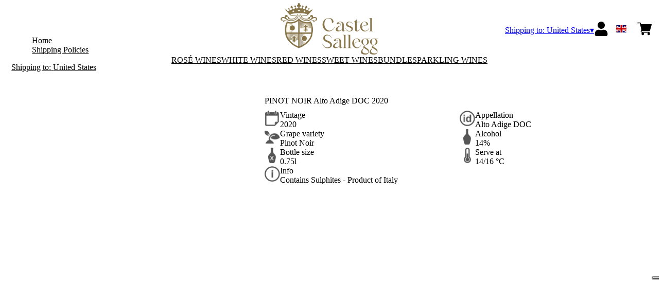

--- FILE ---
content_type: text/html; charset=utf-8
request_url: https://shop.castelsallegg.it/rtw/usd/en/products/alto-adige-doc-pinot-noir-2020-castel-sallegg.html
body_size: 9208
content:
<!DOCTYPE html><html><head><meta charSet="utf-8"/><meta name="viewport" content="width=device-width, initial-scale=1"/><link rel="preload" as="image" href="/images/icons/times.svg"/><link rel="stylesheet" href="/_next/static/chunks/85fce67bdfdce087.css" data-precedence="next"/><link rel="stylesheet" href="/_next/static/chunks/39f8333d56b377e0.css" data-precedence="next"/><link rel="stylesheet" href="/_next/static/chunks/c52b9deb00d98284.css" data-precedence="next"/><link rel="preload" as="script" fetchPriority="low" href="/_next/static/chunks/f8983db69ea27761.js"/><script src="/_next/static/chunks/9d83bf6be80f0152.js" async=""></script><script src="/_next/static/chunks/8ba968d24ba480f9.js" async=""></script><script src="/_next/static/chunks/c503035ed609efad.js" async=""></script><script src="/_next/static/chunks/4707448a3e0ffe15.js" async=""></script><script src="/_next/static/chunks/turbopack-34da2c0039231f9b.js" async=""></script><script src="/_next/static/chunks/f86ff78b1f6ea5a7.js" async=""></script><script src="/_next/static/chunks/1321a96633be55ff.js" async=""></script><script src="/_next/static/chunks/acf132517faf9201.js" async=""></script><script src="/_next/static/chunks/e728ab7f2ada3ae6.js" async=""></script><script src="/_next/static/chunks/85117548d5deba1a.js" async=""></script><script src="/_next/static/chunks/4a27deb3307fe2b7.js" async=""></script><script src="/_next/static/chunks/afee7d9bd1f6d60d.js" async=""></script><script src="/_next/static/chunks/9e40b2944f36ca1b.js" async=""></script><script src="/_next/static/chunks/aba16040b3de4aaf.js" async=""></script><script src="/_next/static/chunks/3de4945082934ebe.js" async=""></script><script src="/_next/static/chunks/5b8464ca3a2a43ad.js" async=""></script><script src="/_next/static/chunks/2fc23415490ab715.js" async=""></script><script src="/_next/static/chunks/f2514f8425884d37.js" async=""></script><link rel="preload" href="//cdn.iubenda.com/cs/iubenda_cs.js" as="script"/><title>PINOT NOIR Alto Adige DOC 2020 - Castel Sallegg</title><meta name="description" content="Castel Sallegg"/><link rel="canonical" href="https://shop.castelsallegg.it/rtw/usd/en/alto-adige-doc-pinot-noir-2020-castel-sallegg"/><link rel="alternate" hrefLang="de" href="https://shop.castelsallegg.it/rtw/usd/de/alto-adige-doc-pinot-noir-2020-castel-sallegg"/><link rel="alternate" hrefLang="en" href="https://shop.castelsallegg.it/rtw/usd/en/alto-adige-doc-pinot-noir-2020-castel-sallegg"/><link rel="alternate" hrefLang="it" href="https://shop.castelsallegg.it/rtw/usd/it/alto-adige-doc-pinot-noir-2020-castel-sallegg"/><meta property="og:title" content="PINOT NOIR Alto Adige DOC 2020"/><meta property="og:description" content="Castel Sallegg"/><meta property="og:site_name" content="Castel Sallegg"/><meta property="og:locale" content="en"/><meta property="og:image" content="https://www.datocms-assets.com/74361/1664894163-20pns2d-neu.png?auto=format&amp;fit=max&amp;w=1200"/><meta property="og:image:width" content="500"/><meta property="og:image:height" content="500"/><meta property="og:type" content="article"/><meta name="twitter:card" content="summary"/><meta name="twitter:title" content="PINOT NOIR Alto Adige DOC 2020"/><meta name="twitter:description" content="Castel Sallegg"/><meta name="twitter:image" content="https://www.datocms-assets.com/74361/1664894163-20pns2d-neu.png?auto=format&amp;fit=max&amp;w=1200"/><meta name="twitter:image:width" content="500"/><meta name="twitter:image:height" content="500"/><link rel="icon" href="https://www.datocms-assets.com/74361/1665132934-favicon_castelsallegg.png?auto=format&amp;h=16&amp;w=16" sizes="16x16" type="image/png"/><link rel="icon" href="https://www.datocms-assets.com/74361/1665132934-favicon_castelsallegg.png?auto=format&amp;h=32&amp;w=32" sizes="32x32" type="image/png"/><link rel="icon" href="https://www.datocms-assets.com/74361/1665132934-favicon_castelsallegg.png?auto=format&amp;h=96&amp;w=96" sizes="96x96" type="image/png"/><link rel="icon" href="https://www.datocms-assets.com/74361/1665132934-favicon_castelsallegg.png?auto=format&amp;h=192&amp;w=192" sizes="192x192" type="image/png"/><script src="/_next/static/chunks/a6dad97d9634a72d.js" noModule=""></script></head><body><div hidden=""><!--$--><!--/$--></div><header><div class="wrap"><div class="nav"><div class="nav__menu"><nav class="site-nav"><div class="site-nav__toggle"><div class="site-nav__toggle__input__item"></div><div class="site-nav__toggle__input__item"></div><div class="site-nav__toggle__input__item"></div></div><div class="site-nav__menu "><div class="site-nav__toggle__label"><span class="site-nav__toggle__label__item"></span><span class="site-nav__toggle__label__item"></span></div><ul class="site-nav__menu__list"><li class="site-nav__menu__item "><a class="site-nav__menu__link " href="https://www.castelsallegg.it" title="Home">Home</a></li><li class="site-nav__menu__item "><a class="site-nav__menu__link " href="/rtw/usd/en/shipping" title="Shipping Policies">Shipping Policies</a></li></ul><div class="site-nav__account"><div class="locale-switcher"><a type="button" class="locale-switcher__link" title="en"><img alt="en" loading="lazy" width="20" height="20" decoding="async" data-nimg="1" class="locale-switcher__image" style="color:transparent" src="/images/flags/en.svg"/></a><div class="locale-switcher__dropdown"><a href="/rtw/usd/it/prodotti/alto-adige-doc-pinot-noir-2020-castel-sallegg" class="locale-switcher__dropdown__link" title="it"><img alt="it" loading="lazy" width="50" height="20" decoding="async" data-nimg="1" class="locale-switcher__dropdown__image" style="color:transparent" src="/images/flags/it.svg"/></a><a href="/rtw/usd/de/produkte/alto-adige-doc-pinot-noir-2020-castel-sallegg" class="locale-switcher__dropdown__link" title="de"><img alt="de" loading="lazy" width="50" height="20" decoding="async" data-nimg="1" class="locale-switcher__dropdown__image" style="color:transparent" src="/images/flags/de.svg"/></a></div></div></div></div></nav></div><div class="nav__logo"><a href="/rtw/usd/en" aria-label="home"><picture><source srcSet="https://www.datocms-assets.com/74361/1665133048-winery_castelsallegg_logo.png?auto=format&amp;dpr=0.25&amp;fit=max&amp;h=1800 385w,https://www.datocms-assets.com/74361/1665133048-winery_castelsallegg_logo.png?auto=format&amp;dpr=0.5&amp;fit=max&amp;h=1800 770w,https://www.datocms-assets.com/74361/1665133048-winery_castelsallegg_logo.png?auto=format&amp;dpr=0.75&amp;fit=max&amp;h=1800 1155w,https://www.datocms-assets.com/74361/1665133048-winery_castelsallegg_logo.png?auto=format&amp;fit=max&amp;h=1800 1540w"/><img src="https://www.datocms-assets.com/74361/1665133048-winery_castelsallegg_logo.png?auto=format&amp;fit=max&amp;h=1800" alt="" loading="lazy" style="aspect-ratio:revert-layer;width:revert-layer;max-width:revert-layer;height:revert-layer" referrerPolicy="no-referrer-when-downgrade"/></picture></a></div><div class="nav__account"><div class="auth__nav"><a href="/rtw/usd/en/account" class="auth__link" aria-label="Account"><svg width="28px" height="28px" xmlns="http://www.w3.org/2000/svg" viewBox="0 0 448 512" enable-background="new 0 0 14 16"><path fill="#000" d="M224 256c70.7 0 128-57.3 128-128S294.7 0 224 0 96 57.3 96 128s57.3 128 128 128zm89.6 32h-16.7c-22.2 10.2-46.9 16-72.9 16s-50.6-5.8-72.9-16h-16.7C60.2 288 0 348.2 0 422.4V464c0 26.5 21.5 48 48 48h352c26.5 0 48-21.5 48-48v-41.6c0-74.2-60.2-134.4-134.4-134.4z"></path></svg></a></div><div class="locale-switcher"><a type="button" class="locale-switcher__link" title="en"><img alt="en" loading="lazy" width="20" height="20" decoding="async" data-nimg="1" class="locale-switcher__image" style="color:transparent" src="/images/flags/en.svg"/></a><div class="locale-switcher__dropdown"><a href="/rtw/usd/it/prodotti/alto-adige-doc-pinot-noir-2020-castel-sallegg" class="locale-switcher__dropdown__link" title="it"><img alt="it" loading="lazy" width="50" height="20" decoding="async" data-nimg="1" class="locale-switcher__dropdown__image" style="color:transparent" src="/images/flags/it.svg"/></a><a href="/rtw/usd/de/produkte/alto-adige-doc-pinot-noir-2020-castel-sallegg" class="locale-switcher__dropdown__link" title="de"><img alt="de" loading="lazy" width="50" height="20" decoding="async" data-nimg="1" class="locale-switcher__dropdown__image" style="color:transparent" src="/images/flags/de.svg"/></a></div></div><div class="cart_nav"><a href="/rtw/usd/en/cart" class="cart_link" title="cart"><svg width="28px" height="28px" xmlns="http://www.w3.org/2000/svg" viewBox="0 -31 512 512" enable-background="new 0 0 14 16"><path fill="#000" d="M166 300.004h271.004c6.71 0 12.598-4.438 14.414-10.883l60.004-210.004c1.289-4.527.406-9.39-2.434-13.152A15.034 15.034 0 00497.004 60H131.37l-10.723-48.25A15 15 0 00106 0H15C6.71 0 0 6.71 0 15c0 8.293 6.71 15 15 15h78.96l54.169 243.75C132.19 280.68 121 296.543 121 315.004c0 24.812 20.187 45 45 45h271.004c8.293 0 15-6.707 15-15 0-8.29-6.707-15-15-15H166c-8.262 0-15-6.723-15-15s6.738-15 15-15zm-15 105c0 24.816 20.188 45 45.004 45 24.812 0 45-20.184 45-45 0-24.813-20.188-45-45-45-24.816 0-45.004 20.187-45.004 45zm211.004 0c0 24.816 20.187 45 45 45 24.816 0 45-20.184 45-45 0-24.813-20.184-45-45-45-24.813 0-45 20.187-45 45zm0 0"></path></svg><span class="cart_number"></span></a></div></div></div></div></header><main class="wrap"><section><script type="application/ld+json">{"@context":"https://schema.org","@type":"Product","name":"PINOT NOIR Alto Adige DOC 2020","image":["https://www.datocms-assets.com/74361/1664894163-20pns2d-neu.png?auto=format&fit=max&h=1800"],"description":"","sku":"20PNS2D-NEU","brand":{"@type":"Brand","name":""},"offers":{"@type":"Offer","priceCurrency":"USD","price":"21.64"}}</script></section><div class="category-menu"><div class="category-menu__list"><div class="category-menu__item"><a href="/rtw/usd/en/categories/rose-wines" title="Rosé wines">Rosé wines</a></div><div class="category-menu__item"><a href="/rtw/usd/en/categories/white-wines" title="White Wines">White Wines</a></div><div class="category-menu__item"><a href="/rtw/usd/en/categories/red-wines" title="Red Wines">Red Wines</a></div><div class="category-menu__item"><a href="/rtw/usd/en/categories/sweet-wines" title="Sweet wines">Sweet wines</a></div><div class="category-menu__item"><a href="/rtw/usd/en/categories/bundle" title="Bundle">Bundle</a></div><div class="category-menu__item"><a href="/rtw/usd/en/categories/sparkling-wines" title="Sparkling wines">Sparkling wines</a></div></div></div><div class="product-hero"><div class="product-hero__image"><div class="product-hero__image__gallery"><div class="swiper"><div class="swiper swiper-wrapper"><div class="swiper-wrapper"><div class="swiper-slide"><picture><source srcSet="https://www.datocms-assets.com/74361/1664894163-20pns2d-neu.png?auto=format&amp;dpr=0.25&amp;fit=max&amp;h=1800 125w,https://www.datocms-assets.com/74361/1664894163-20pns2d-neu.png?auto=format&amp;dpr=0.5&amp;fit=max&amp;h=1800 250w,https://www.datocms-assets.com/74361/1664894163-20pns2d-neu.png?auto=format&amp;dpr=0.75&amp;fit=max&amp;h=1800 375w,https://www.datocms-assets.com/74361/1664894163-20pns2d-neu.png?auto=format&amp;fit=max&amp;h=1800 500w"/><img src="https://www.datocms-assets.com/74361/1664894163-20pns2d-neu.png?auto=format&amp;fit=max&amp;h=1800" alt="" fetchPriority="high" style="aspect-ratio:revert-layer;width:revert-layer;max-width:revert-layer;height:revert-layer" referrerPolicy="no-referrer-when-downgrade"/></picture></div></div></div></div></div></div><div class="product-hero__content"><h1 class="product-hero__title">PINOT NOIR Alto Adige DOC 2020</h1><div class="product-hero__description"></div><div class="product-hero__content__wrap"><div class="product-loading"><div class="product-hero__price"></div><div class="product-hero__component"><div class="product-hero__availability__wrap"></div><div class="line-2"></div></div></div></div><div class="product-hero__info-list"><div class="product-hero__info-item"><div class="product-info"><div class="product-info__icon"><picture><source srcSet="https://www.datocms-assets.com/74361/1613717704-iconvintage.png?auto=format&amp;max-w=80 57w"/><img src="https://www.datocms-assets.com/74361/1613717704-iconvintage.png?auto=format&amp;max-w=80" alt="" loading="lazy" style="aspect-ratio:revert-layer;width:revert-layer;max-width:revert-layer;height:revert-layer" referrerPolicy="no-referrer-when-downgrade"/></picture></div><div class="product-info__content"><div class="product-info__title">Vintage</div><div class="product-info__text">2020</div></div></div></div><div class="product-hero__info-item"><div class="product-info"><div class="product-info__icon"><picture><source srcSet="https://www.datocms-assets.com/74361/1613717700-icondenominazione.png?auto=format&amp;max-w=80 61w"/><img src="https://www.datocms-assets.com/74361/1613717700-icondenominazione.png?auto=format&amp;max-w=80" alt="" loading="lazy" style="aspect-ratio:revert-layer;width:revert-layer;max-width:revert-layer;height:revert-layer" referrerPolicy="no-referrer-when-downgrade"/></picture></div><div class="product-info__content"><div class="product-info__title">Appellation</div><div class="product-info__text">Alto Adige DOC</div></div></div></div><div class="product-hero__info-item"><div class="product-info"><div class="product-info__icon"><picture><source srcSet="https://www.datocms-assets.com/74361/1634137393-iconvitigni.png?auto=format&amp;max-w=80 62w"/><img src="https://www.datocms-assets.com/74361/1634137393-iconvitigni.png?auto=format&amp;max-w=80" alt="" loading="lazy" style="aspect-ratio:revert-layer;width:revert-layer;max-width:revert-layer;height:revert-layer" referrerPolicy="no-referrer-when-downgrade"/></picture></div><div class="product-info__content"><div class="product-info__title">Grape variety</div><div class="product-info__text">Pinot Noir</div></div></div></div><div class="product-hero__info-item"><div class="product-info"><div class="product-info__icon"><picture><source srcSet="https://www.datocms-assets.com/74361/1613717695-iconalcol.png?auto=format&amp;max-w=80 32w"/><img src="https://www.datocms-assets.com/74361/1613717695-iconalcol.png?auto=format&amp;max-w=80" alt="" loading="lazy" style="aspect-ratio:revert-layer;width:revert-layer;max-width:revert-layer;height:revert-layer" referrerPolicy="no-referrer-when-downgrade"/></picture></div><div class="product-info__content"><div class="product-info__title">Alcohol</div><div class="product-info__text">14%</div></div></div></div><div class="product-hero__info-item"><div class="product-info"><div class="product-info__icon"><picture><source srcSet="https://www.datocms-assets.com/74361/1613717692-iconformato.png?auto=format&amp;max-w=80 32w"/><img src="https://www.datocms-assets.com/74361/1613717692-iconformato.png?auto=format&amp;max-w=80" alt="" loading="lazy" style="aspect-ratio:revert-layer;width:revert-layer;max-width:revert-layer;height:revert-layer" referrerPolicy="no-referrer-when-downgrade"/></picture></div><div class="product-info__content"><div class="product-info__title">Bottle size</div><div class="product-info__text">0.75l</div></div></div></div><div class="product-hero__info-item"><div class="product-info"><div class="product-info__icon"><picture><source srcSet="https://www.datocms-assets.com/74361/1634137383-icontemperatura.png?auto=format&amp;max-w=80 31w"/><img src="https://www.datocms-assets.com/74361/1634137383-icontemperatura.png?auto=format&amp;max-w=80" alt="" loading="lazy" style="aspect-ratio:revert-layer;width:revert-layer;max-width:revert-layer;height:revert-layer" referrerPolicy="no-referrer-when-downgrade"/></picture></div><div class="product-info__content"><div class="product-info__title">Serve at</div><div class="product-info__text">14/16 °C</div></div></div></div><div class="product-hero__info-item"><div class="product-info"><div class="product-info__icon"><picture><source srcSet="https://www.datocms-assets.com/74361/1634137105-iconinfo.png?auto=format&amp;max-w=80 61w"/><img src="https://www.datocms-assets.com/74361/1634137105-iconinfo.png?auto=format&amp;max-w=80" alt="" loading="lazy" style="aspect-ratio:revert-layer;width:revert-layer;max-width:revert-layer;height:revert-layer" referrerPolicy="no-referrer-when-downgrade"/></picture></div><div class="product-info__content"><div class="product-info__title">Info</div><div class="product-info__text">Contains Sulphites - Product of Italy</div></div></div></div></div></div></div><div class="product-detail"><div class="product-detail__item"><h2 class="product-detail__title">Tasting notes</h2><div class="product-detail__content">Bright ruby red, fruity, elegant berry aromas, delicate spices, silky tannins, rich and elegant.</div></div><div class="product-detail__item"><h2 class="product-detail__title">Pairings</h2><div class="product-detail__content">Ideal with beef tartare, grilled tuna, stewed and roasted meats, wildfowl, hard cheese.</div></div></div><div class="gtm-product-list"><div class="related-product "><div class="related-product__title">You might also like</div><div class="related-product__content"><div class="product-list"><div class="product-list__item "><div class="product-box"><div class="product-box__header"><a href="/rtw/usd/en/products/alto-adige-doc-karal-pinot-noir-2019-castel-sallegg"><div class="product-box__image"><picture><source srcSet="https://www.datocms-assets.com/74361/1664894120-19pns2d_karal.png?auto=format&amp;dpr=0.25&amp;fit=max&amp;h=800 125w,https://www.datocms-assets.com/74361/1664894120-19pns2d_karal.png?auto=format&amp;dpr=0.5&amp;fit=max&amp;h=800 250w,https://www.datocms-assets.com/74361/1664894120-19pns2d_karal.png?auto=format&amp;dpr=0.75&amp;fit=max&amp;h=800 375w,https://www.datocms-assets.com/74361/1664894120-19pns2d_karal.png?auto=format&amp;fit=max&amp;h=800 500w"/><img src="https://www.datocms-assets.com/74361/1664894120-19pns2d_karal.png?auto=format&amp;fit=max&amp;h=800" alt="" loading="lazy" style="aspect-ratio:revert-layer;width:revert-layer;max-width:revert-layer;height:revert-layer" referrerPolicy="no-referrer-when-downgrade"/></picture></div><div class="product-box__title">KARAL Pinot Noir Alto Adige DOC 2019</div></a></div><div class="product-box__body"><div class="product-box-loading"><div class="product-box__price"></div><div class="product-box__action"></div></div></div></div></div><div class="product-list__item "><div class="product-box"><div class="product-box__header"><a href="/rtw/usd/en/products/alto-adige-doc-bischofsleiten-vigna-lago-di-caldaro-scelto-class-sup-castel-sallegg"><div class="product-box__image"><picture><source srcSet="https://www.datocms-assets.com/74361/1664894209-21ksp2d_vigna.png?auto=format&amp;dpr=0.25&amp;fit=max&amp;h=800 125w,https://www.datocms-assets.com/74361/1664894209-21ksp2d_vigna.png?auto=format&amp;dpr=0.5&amp;fit=max&amp;h=800 250w,https://www.datocms-assets.com/74361/1664894209-21ksp2d_vigna.png?auto=format&amp;dpr=0.75&amp;fit=max&amp;h=800 375w,https://www.datocms-assets.com/74361/1664894209-21ksp2d_vigna.png?auto=format&amp;fit=max&amp;h=800 500w"/><img src="https://www.datocms-assets.com/74361/1664894209-21ksp2d_vigna.png?auto=format&amp;fit=max&amp;h=800" alt="" loading="lazy" style="aspect-ratio:revert-layer;width:revert-layer;max-width:revert-layer;height:revert-layer" referrerPolicy="no-referrer-when-downgrade"/></picture></div><div class="product-box__title">VIGNA BISCHOFSLEITEN Lago di Caldaro Sc. Alto Adige DOC 2021</div></a></div><div class="product-box__body"><div class="product-box-loading"><div class="product-box__price"></div><div class="product-box__action"></div></div></div></div></div><div class="product-list__item "><div class="product-box"><div class="product-box__header"><a href="/rtw/usd/en/products/sallie-rose-igt-vigneti-delle-dolomiti-2023"><div class="product-box__image"><picture><source srcSet="https://www.datocms-assets.com/74361/1664894218-21ros2i.png?auto=format&amp;dpr=0.25&amp;fit=max&amp;h=800 125w,https://www.datocms-assets.com/74361/1664894218-21ros2i.png?auto=format&amp;dpr=0.5&amp;fit=max&amp;h=800 250w,https://www.datocms-assets.com/74361/1664894218-21ros2i.png?auto=format&amp;dpr=0.75&amp;fit=max&amp;h=800 375w,https://www.datocms-assets.com/74361/1664894218-21ros2i.png?auto=format&amp;fit=max&amp;h=800 500w"/><img src="https://www.datocms-assets.com/74361/1664894218-21ros2i.png?auto=format&amp;fit=max&amp;h=800" alt="" loading="lazy" style="aspect-ratio:revert-layer;width:revert-layer;max-width:revert-layer;height:revert-layer" referrerPolicy="no-referrer-when-downgrade"/></picture></div><div class="product-box__title">SALLIE Rosé IGT Vigneti delle Dolomiti 2023</div></a></div><div class="product-box__body"><div class="product-box-loading"><div class="product-box__price"></div><div class="product-box__action"></div></div></div></div></div></div></div></div></div></main><footer class="footer"><div class="footer__main"><div class="footer__logo"><a href="/rtw/usd/en" aria-label="home"><picture><source srcSet="https://www.datocms-assets.com/74361/1655303067-sallegg_logo-footer.png?auto=format&amp;dpr=0.25&amp;fit=max&amp;h=1800 385w,https://www.datocms-assets.com/74361/1655303067-sallegg_logo-footer.png?auto=format&amp;dpr=0.5&amp;fit=max&amp;h=1800 770w,https://www.datocms-assets.com/74361/1655303067-sallegg_logo-footer.png?auto=format&amp;dpr=0.75&amp;fit=max&amp;h=1800 1155w,https://www.datocms-assets.com/74361/1655303067-sallegg_logo-footer.png?auto=format&amp;fit=max&amp;h=1800 1540w"/><img src="https://www.datocms-assets.com/74361/1655303067-sallegg_logo-footer.png?auto=format&amp;fit=max&amp;h=1800" alt="" loading="lazy" style="aspect-ratio:revert-layer;width:revert-layer;max-width:revert-layer;height:revert-layer" referrerPolicy="no-referrer-when-downgrade"/></picture></a></div><div class="footer__blocks"><div class="footer__blocks__item"><h4 class="footer__blocks__item__title">Contacts</h4><div class="footer__blocks__item__content"><p><span>WINERY CASTEL SALLEGG, Caldaro/BZ</span></p>
<p>&nbsp;</p>
<p>Kuenburg Graf Eberhard &amp; Co. KG<br />Via della Mostra, 3, 39100 Bolzano (BZ)</p>
<p></p>
<p>COD.FISC./P.IVA: 01207400217<br />Camera di Commercio Bolzano<br />REA: BZ - 106762<br />Capitale sociale &euro; 6.825.000<br />kuenburgkg@pec.it</p></div></div><div class="footer__blocks__item"><h4 class="footer__blocks__item__title">Customer Care</h4><div class="footer__blocks__item__content"><p><a href="mailto:castelsallegg@wineplatform.it">castelsallegg@wineplatform.it</a></p></div></div><div class="footer__blocks__item"><h4 class="footer__blocks__item__title"></h4><div class="footer__blocks__item__content"></div><div class="footer__blocks__item__link"><a href="/rtw/usd/en/cookie-policy">Cookie Policy</a></div><div class="footer__blocks__item__link"><a href="/rtw/usd/en/privacy-policy">Privacy Policy</a></div><div class="footer__blocks__item__link"><a href="/rtw/usd/en/tos">Terms and Conditions</a></div><div class="footer__blocks__item__link"><a href="/rtw/usd/en/shipping">Shipping Policies</a></div></div></div></div></footer><!--$?--><template id="B:0"></template><!--/$--><div aria-label="Authentication"><div class="dialog "><div class="dialog__frame"><div class="dialog__header"><div class="dialog__close"><img class="dialog__close__icon" src="/images/icons/times.svg" alt="close"/></div></div><div class="dialog__body"><div class="auth"><h4 class="auth__title">Login</h4><form class="login"><div class="form_field"><label class="form_label">Email</label><input type="email" placeholder="Email" class="form_input" autoComplete="email" name="email"/><p class="form_error"></p></div><div class="form_field"><label class="form_label">Password</label><input type="password" placeholder="Password" class="form_input" autoComplete="current-password" name="password"/><p class="form_error"></p></div><button class="button--primary" type="submit">Login</button></form><button type="button" class="button--small-primary-link">Forgot password</button></div></div><div class="dialog__footer"><button class="button--small-primary-link" type="button">Don&#x27;t have an account yet? Register</button></div></div></div></div><div class="dialog feedback-dialog"><div class="dialog__frame"><div class="dialog__header"><div class="dialog__close"><svg xmlns="http://www.w3.org/2000/svg" width="20" height="20" class="nav_color_icon"><g fill="#000" fill-rule="evenodd"><rect width="25" height="2" x="-2.954" y="8.686" rx="1" transform="rotate(45 9.546 9.686)"></rect><rect width="25" height="2" x="-2.954" y="8.686" rx="1" transform="rotate(-46 9.546 9.686)"></rect></g></svg></div></div><div class="dialog__body__content"><span class="dialog__body__content--title">Welcome<!-- --> <b></b></span></div><div class="dialog__footer"><div class="feedback-dialog__buttons"><button type="button" class="feedback-dialog__buttons__cart">Continue shopping</button><a href="/rtw/usd/en/account" class="feedback-dialog__buttons__close">Go to your profile</a></div></div></div></div><!--$--><!--/$--><!--$--><!--/$--><script>requestAnimationFrame(function(){$RT=performance.now()});</script><script src="/_next/static/chunks/f8983db69ea27761.js" id="_R_" async=""></script><div hidden id="S:0"><div class="market-dialog "><div class="market-dialog__frame"><div class="market-dialog__header">Choose Shipping Country</div><form><div class="market-dialog__body"><div class="market-dialog__select"><select title="Choose Shipping Country" class="market-dialog__select__inner"><option value="AT">Austria</option><option value="BE">Belgium</option><option value="CO">Colombia</option><option value="FR">France</option><option value="DE">Germany</option><option value="HK">Hong Kong</option><option value="IS">Iceland</option><option value="IT" selected="">Italy</option><option value="JP">Japan</option><option value="NL">Netherlands</option><option value="NZ">New Zealand</option><option value="NO">Norway</option><option value="SG">Singapore</option><option value="ZA">South Africa</option><option value="ES">Spain</option><option value="CH">Switzerland</option><option value="TW">Taiwan</option><option value="GB">United Kingdom</option><option value="US">United States</option></select></div><div class="market-dialog__header">Select the language</div><div class="market-dialog__select"><select title="Select the language" class="market-dialog__select__inner"><option value="it">🇮🇹<!-- --> <!-- -->Italiano</option><option value="en" selected="">🇬🇧<!-- --> <!-- -->English</option><option value="de">🇩🇪<!-- --> <!-- -->Deutsch</option></select></div><div class="dialog__footer"><button type="submit" class="button--primary">Select</button></div></div></form></div></div></div><script>$RB=[];$RV=function(a){$RT=performance.now();for(var b=0;b<a.length;b+=2){var c=a[b],e=a[b+1];null!==e.parentNode&&e.parentNode.removeChild(e);var f=c.parentNode;if(f){var g=c.previousSibling,h=0;do{if(c&&8===c.nodeType){var d=c.data;if("/$"===d||"/&"===d)if(0===h)break;else h--;else"$"!==d&&"$?"!==d&&"$~"!==d&&"$!"!==d&&"&"!==d||h++}d=c.nextSibling;f.removeChild(c);c=d}while(c);for(;e.firstChild;)f.insertBefore(e.firstChild,c);g.data="$";g._reactRetry&&requestAnimationFrame(g._reactRetry)}}a.length=0};
$RC=function(a,b){if(b=document.getElementById(b))(a=document.getElementById(a))?(a.previousSibling.data="$~",$RB.push(a,b),2===$RB.length&&("number"!==typeof $RT?requestAnimationFrame($RV.bind(null,$RB)):(a=performance.now(),setTimeout($RV.bind(null,$RB),2300>a&&2E3<a?2300-a:$RT+300-a)))):b.parentNode.removeChild(b)};$RC("B:0","S:0")</script><script>(self.__next_f=self.__next_f||[]).push([0])</script><script>self.__next_f.push([1,"1:\"$Sreact.fragment\"\n2:I[49093,[\"/_next/static/chunks/f86ff78b1f6ea5a7.js\",\"/_next/static/chunks/1321a96633be55ff.js\",\"/_next/static/chunks/acf132517faf9201.js\",\"/_next/static/chunks/e728ab7f2ada3ae6.js\",\"/_next/static/chunks/85117548d5deba1a.js\",\"/_next/static/chunks/4a27deb3307fe2b7.js\",\"/_next/static/chunks/afee7d9bd1f6d60d.js\"],\"default\"]\n3:I[78980,[\"/_next/static/chunks/f86ff78b1f6ea5a7.js\",\"/_next/static/chunks/1321a96633be55ff.js\",\"/_next/static/chunks/acf132517faf9201.js\",\"/_next/static/chunks/e728ab7f2ada3ae6.js\",\"/_next/static/chunks/85117548d5deba1a.js\",\"/_next/static/chunks/4a27deb3307fe2b7.js\",\"/_next/static/chunks/afee7d9bd1f6d60d.js\"],\"default\"]\n4:I[39756,[\"/_next/static/chunks/f86ff78b1f6ea5a7.js\",\"/_next/static/chunks/1321a96633be55ff.js\",\"/_next/static/chunks/acf132517faf9201.js\",\"/_next/static/chunks/e728ab7f2ada3ae6.js\",\"/_next/static/chunks/85117548d5deba1a.js\",\"/_next/static/chunks/4a27deb3307fe2b7.js\",\"/_next/static/chunks/afee7d9bd1f6d60d.js\"],\"default\"]\n5:I[37457,[\"/_next/static/chunks/f86ff78b1f6ea5a7.js\",\"/_next/static/chunks/1321a96633be55ff.js\",\"/_next/static/chunks/acf132517faf9201.js\",\"/_next/static/chunks/e728ab7f2ada3ae6.js\",\"/_next/static/chunks/85117548d5deba1a.js\",\"/_next/static/chunks/4a27deb3307fe2b7.js\",\"/_next/static/chunks/afee7d9bd1f6d60d.js\"],\"default\"]\n6:I[22016,[\"/_next/static/chunks/f86ff78b1f6ea5a7.js\",\"/_next/static/chunks/1321a96633be55ff.js\",\"/_next/static/chunks/acf132517faf9201.js\",\"/_next/static/chunks/e728ab7f2ada3ae6.js\",\"/_next/static/chunks/85117548d5deba1a.js\",\"/_next/static/chunks/4a27deb3307fe2b7.js\",\"/_next/static/chunks/afee7d9bd1f6d60d.js\",\"/_next/static/chunks/9e40b2944f36ca1b.js\"],\"default\"]\n7:I[81844,[\"/_next/static/chunks/f86ff78b1f6ea5a7.js\",\"/_next/static/chunks/1321a96633be55ff.js\",\"/_next/static/chunks/acf132517faf9201.js\",\"/_next/static/chunks/e728ab7f2ada3ae6.js\",\"/_next/static/chunks/85117548d5deba1a.js\",\"/_next/static/chunks/4a27deb3307fe2b7.js\",\"/_next/static/chunks/afee7d9bd1f6d60d.js\"],\"default\"]\n8:I[87773,[\"/_next/static/chunks/f86ff78"])</script><script>self.__next_f.push([1,"b1f6ea5a7.js\",\"/_next/static/chunks/1321a96633be55ff.js\",\"/_next/static/chunks/acf132517faf9201.js\",\"/_next/static/chunks/e728ab7f2ada3ae6.js\",\"/_next/static/chunks/85117548d5deba1a.js\",\"/_next/static/chunks/4a27deb3307fe2b7.js\",\"/_next/static/chunks/afee7d9bd1f6d60d.js\"],\"Toast\"]\na:I[97367,[\"/_next/static/chunks/f86ff78b1f6ea5a7.js\",\"/_next/static/chunks/1321a96633be55ff.js\",\"/_next/static/chunks/acf132517faf9201.js\",\"/_next/static/chunks/e728ab7f2ada3ae6.js\",\"/_next/static/chunks/85117548d5deba1a.js\",\"/_next/static/chunks/4a27deb3307fe2b7.js\",\"/_next/static/chunks/afee7d9bd1f6d60d.js\"],\"OutletBoundary\"]\nc:I[14706,[\"/_next/static/chunks/f86ff78b1f6ea5a7.js\",\"/_next/static/chunks/1321a96633be55ff.js\",\"/_next/static/chunks/acf132517faf9201.js\",\"/_next/static/chunks/e728ab7f2ada3ae6.js\",\"/_next/static/chunks/85117548d5deba1a.js\",\"/_next/static/chunks/4a27deb3307fe2b7.js\",\"/_next/static/chunks/afee7d9bd1f6d60d.js\"],\"AsyncMetadataOutlet\"]\ne:I[97367,[\"/_next/static/chunks/f86ff78b1f6ea5a7.js\",\"/_next/static/chunks/1321a96633be55ff.js\",\"/_next/static/chunks/acf132517faf9201.js\",\"/_next/static/chunks/e728ab7f2ada3ae6.js\",\"/_next/static/chunks/85117548d5deba1a.js\",\"/_next/static/chunks/4a27deb3307fe2b7.js\",\"/_next/static/chunks/afee7d9bd1f6d60d.js\"],\"ViewportBoundary\"]\n10:I[97367,[\"/_next/static/chunks/f86ff78b1f6ea5a7.js\",\"/_next/static/chunks/1321a96633be55ff.js\",\"/_next/static/chunks/acf132517faf9201.js\",\"/_next/static/chunks/e728ab7f2ada3ae6.js\",\"/_next/static/chunks/85117548d5deba1a.js\",\"/_next/static/chunks/4a27deb3307fe2b7.js\",\"/_next/static/chunks/afee7d9bd1f6d60d.js\"],\"MetadataBoundary\"]\n11:\"$Sreact.suspense\"\n13:I[68027,[\"/_next/static/chunks/f86ff78b1f6ea5a7.js\",\"/_next/static/chunks/1321a96633be55ff.js\",\"/_next/static/chunks/acf132517faf9201.js\",\"/_next/static/chunks/e728ab7f2ada3ae6.js\",\"/_next/static/chunks/85117548d5deba1a.js\",\"/_next/static/chunks/4a27deb3307fe2b7.js\",\"/_next/static/chunks/afee7d9bd1f6d60d.js\"],\"default\"]\n:HL[\"/_next/static/chunks/85fce67bdfdce087.css\",\"style\"]\n:HL[\"/_next/static/chunks/39"])</script><script>self.__next_f.push([1,"f8333d56b377e0.css\",\"style\"]\n:HL[\"/_next/static/chunks/c52b9deb00d98284.css\",\"style\"]\n"])</script><script>self.__next_f.push([1,"0:{\"P\":null,\"b\":\"build\",\"p\":\"\",\"c\":[\"\",\"rtw\",\"usd\",\"en\",\"products\",\"alto-adige-doc-pinot-noir-2020-castel-sallegg.html\"],\"i\":false,\"f\":[[[\"\",{\"children\":[[\"market\",\"rtw\",\"d\"],{\"children\":[[\"currency\",\"usd\",\"d\"],{\"children\":[[\"lang\",\"en\",\"d\"],{\"children\":[\"products\",{\"children\":[[\"product\",\"alto-adige-doc-pinot-noir-2020-castel-sallegg.html\",\"d\"],{\"children\":[\"__PAGE__\",{}]}]}]}]}]}]},\"$undefined\",\"$undefined\",true],[\"\",[\"$\",\"$1\",\"c\",{\"children\":[[[\"$\",\"link\",\"0\",{\"rel\":\"stylesheet\",\"href\":\"/_next/static/chunks/85fce67bdfdce087.css\",\"precedence\":\"next\",\"crossOrigin\":\"$undefined\",\"nonce\":\"$undefined\"}],[\"$\",\"script\",\"script-0\",{\"src\":\"/_next/static/chunks/f86ff78b1f6ea5a7.js\",\"async\":true,\"nonce\":\"$undefined\"}],[\"$\",\"script\",\"script-1\",{\"src\":\"/_next/static/chunks/1321a96633be55ff.js\",\"async\":true,\"nonce\":\"$undefined\"}],[\"$\",\"script\",\"script-2\",{\"src\":\"/_next/static/chunks/acf132517faf9201.js\",\"async\":true,\"nonce\":\"$undefined\"}],[\"$\",\"script\",\"script-3\",{\"src\":\"/_next/static/chunks/e728ab7f2ada3ae6.js\",\"async\":true,\"nonce\":\"$undefined\"}],[\"$\",\"script\",\"script-4\",{\"src\":\"/_next/static/chunks/85117548d5deba1a.js\",\"async\":true,\"nonce\":\"$undefined\"}],[\"$\",\"script\",\"script-5\",{\"src\":\"/_next/static/chunks/4a27deb3307fe2b7.js\",\"async\":true,\"nonce\":\"$undefined\"}],[\"$\",\"script\",\"script-6\",{\"src\":\"/_next/static/chunks/afee7d9bd1f6d60d.js\",\"async\":true,\"nonce\":\"$undefined\"}]],[\"$\",\"html\",null,{\"children\":[[\"$\",\"head\",null,{\"children\":null}],[\"$\",\"body\",null,{\"children\":[[\"$\",\"$L2\",null,{}],[\"$\",\"$L3\",null,{\"children\":[[\"$\",\"$L4\",null,{\"parallelRouterKey\":\"children\",\"error\":\"$undefined\",\"errorStyles\":\"$undefined\",\"errorScripts\":\"$undefined\",\"template\":[\"$\",\"$L5\",null,{}],\"templateStyles\":\"$undefined\",\"templateScripts\":\"$undefined\",\"notFound\":[[\"$\",\"div\",null,{\"style\":{\"display\":\"flex\",\"flexDirection\":\"column\",\"width\":\"100%\",\"height\":\"100vh\",\"alignItems\":\"center\",\"justifyContent\":\"center\"},\"children\":[[\"$\",\"h1\",null,{\"style\":{\"fontSize\":80,\"fontWeight\":\"bold\"},\"children\":\"Ops!\"}],[\"$\",\"p\",null,{\"style\":{\"fontSize\":20,\"marginBottom\":10},\"children\":\"We can't seem to find the page you're looking for.\"}],[\"$\",\"$L6\",null,{\"href\":\"/\",\"style\":{\"fontSize\":24},\"children\":\"Back to Homepage\"}]]}],[]],\"forbidden\":\"$undefined\",\"unauthorized\":\"$undefined\"}],\"\",[\"$\",\"$L7\",null,{}],[\"$\",\"$L8\",null,{}]]}]]}]]}]]}],{\"children\":[[\"market\",\"rtw\",\"d\"],[\"$\",\"$1\",\"c\",{\"children\":[null,[\"$\",\"$L4\",null,{\"parallelRouterKey\":\"children\",\"error\":\"$undefined\",\"errorStyles\":\"$undefined\",\"errorScripts\":\"$undefined\",\"template\":[\"$\",\"$L5\",null,{}],\"templateStyles\":\"$undefined\",\"templateScripts\":\"$undefined\",\"notFound\":\"$undefined\",\"forbidden\":\"$undefined\",\"unauthorized\":\"$undefined\"}]]}],{\"children\":[[\"currency\",\"usd\",\"d\"],[\"$\",\"$1\",\"c\",{\"children\":[null,[\"$\",\"$L4\",null,{\"parallelRouterKey\":\"children\",\"error\":\"$undefined\",\"errorStyles\":\"$undefined\",\"errorScripts\":\"$undefined\",\"template\":[\"$\",\"$L5\",null,{}],\"templateStyles\":\"$undefined\",\"templateScripts\":\"$undefined\",\"notFound\":\"$undefined\",\"forbidden\":\"$undefined\",\"unauthorized\":\"$undefined\"}]]}],{\"children\":[[\"lang\",\"en\",\"d\"],[\"$\",\"$1\",\"c\",{\"children\":[null,[\"$\",\"$L4\",null,{\"parallelRouterKey\":\"children\",\"error\":\"$undefined\",\"errorStyles\":\"$undefined\",\"errorScripts\":\"$undefined\",\"template\":[\"$\",\"$L5\",null,{}],\"templateStyles\":\"$undefined\",\"templateScripts\":\"$undefined\",\"notFound\":\"$undefined\",\"forbidden\":\"$undefined\",\"unauthorized\":\"$undefined\"}]]}],{\"children\":[\"products\",[\"$\",\"$1\",\"c\",{\"children\":[null,[\"$\",\"$L4\",null,{\"parallelRouterKey\":\"children\",\"error\":\"$undefined\",\"errorStyles\":\"$undefined\",\"errorScripts\":\"$undefined\",\"template\":[\"$\",\"$L5\",null,{}],\"templateStyles\":\"$undefined\",\"templateScripts\":\"$undefined\",\"notFound\":\"$undefined\",\"forbidden\":\"$undefined\",\"unauthorized\":\"$undefined\"}]]}],{\"children\":[[\"product\",\"alto-adige-doc-pinot-noir-2020-castel-sallegg.html\",\"d\"],[\"$\",\"$1\",\"c\",{\"children\":[null,[\"$\",\"$L4\",null,{\"parallelRouterKey\":\"children\",\"error\":\"$undefined\",\"errorStyles\":\"$undefined\",\"errorScripts\":\"$undefined\",\"template\":[\"$\",\"$L5\",null,{}],\"templateStyles\":\"$undefined\",\"templateScripts\":\"$undefined\",\"notFound\":\"$undefined\",\"forbidden\":\"$undefined\",\"unauthorized\":\"$undefined\"}]]}],{\"children\":[\"__PAGE__\",[\"$\",\"$1\",\"c\",{\"children\":[\"$L9\",[[\"$\",\"link\",\"0\",{\"rel\":\"stylesheet\",\"href\":\"/_next/static/chunks/39f8333d56b377e0.css\",\"precedence\":\"next\",\"crossOrigin\":\"$undefined\",\"nonce\":\"$undefined\"}],[\"$\",\"link\",\"1\",{\"rel\":\"stylesheet\",\"href\":\"/_next/static/chunks/c52b9deb00d98284.css\",\"precedence\":\"next\",\"crossOrigin\":\"$undefined\",\"nonce\":\"$undefined\"}],[\"$\",\"script\",\"script-0\",{\"src\":\"/_next/static/chunks/aba16040b3de4aaf.js\",\"async\":true,\"nonce\":\"$undefined\"}],[\"$\",\"script\",\"script-1\",{\"src\":\"/_next/static/chunks/3de4945082934ebe.js\",\"async\":true,\"nonce\":\"$undefined\"}],[\"$\",\"script\",\"script-2\",{\"src\":\"/_next/static/chunks/5b8464ca3a2a43ad.js\",\"async\":true,\"nonce\":\"$undefined\"}],[\"$\",\"script\",\"script-3\",{\"src\":\"/_next/static/chunks/2fc23415490ab715.js\",\"async\":true,\"nonce\":\"$undefined\"}],[\"$\",\"script\",\"script-4\",{\"src\":\"/_next/static/chunks/f2514f8425884d37.js\",\"async\":true,\"nonce\":\"$undefined\"}]],[\"$\",\"$La\",null,{\"children\":[\"$Lb\",[\"$\",\"$Lc\",null,{\"promise\":\"$@d\"}]]}]]}],{},null,false]},null,false]},null,false]},null,false]},null,false]},null,false]},null,false],[\"$\",\"$1\",\"h\",{\"children\":[null,[[\"$\",\"$Le\",null,{\"children\":\"$Lf\"}],null],[\"$\",\"$L10\",null,{\"children\":[\"$\",\"div\",null,{\"hidden\":true,\"children\":[\"$\",\"$11\",null,{\"fallback\":null,\"children\":\"$L12\"}]}]}]]}],false]],\"m\":\"$undefined\",\"G\":[\"$13\",[[\"$\",\"link\",\"0\",{\"rel\":\"stylesheet\",\"href\":\"/_next/static/chunks/85fce67bdfdce087.css\",\"precedence\":\"next\",\"crossOrigin\":\"$undefined\",\"nonce\":\"$undefined\"}]]],\"s\":false,\"S\":false}\n"])</script><script>self.__next_f.push([1,"f:[[\"$\",\"meta\",\"0\",{\"charSet\":\"utf-8\"}],[\"$\",\"meta\",\"1\",{\"name\":\"viewport\",\"content\":\"width=device-width, initial-scale=1\"}]]\nb:null\n"])</script><script>self.__next_f.push([1,"14:I[27201,[\"/_next/static/chunks/f86ff78b1f6ea5a7.js\",\"/_next/static/chunks/1321a96633be55ff.js\",\"/_next/static/chunks/acf132517faf9201.js\",\"/_next/static/chunks/e728ab7f2ada3ae6.js\",\"/_next/static/chunks/85117548d5deba1a.js\",\"/_next/static/chunks/4a27deb3307fe2b7.js\",\"/_next/static/chunks/afee7d9bd1f6d60d.js\"],\"IconMark\"]\n"])</script><script>self.__next_f.push([1,"d:{\"metadata\":[[\"$\",\"title\",\"0\",{\"children\":\"PINOT NOIR Alto Adige DOC 2020 - Castel Sallegg\"}],[\"$\",\"meta\",\"1\",{\"name\":\"description\",\"content\":\"Castel Sallegg\"}],[\"$\",\"link\",\"2\",{\"rel\":\"canonical\",\"href\":\"https://shop.castelsallegg.it/rtw/usd/en/alto-adige-doc-pinot-noir-2020-castel-sallegg\"}],[\"$\",\"link\",\"3\",{\"rel\":\"alternate\",\"hrefLang\":\"de\",\"href\":\"https://shop.castelsallegg.it/rtw/usd/de/alto-adige-doc-pinot-noir-2020-castel-sallegg\"}],[\"$\",\"link\",\"4\",{\"rel\":\"alternate\",\"hrefLang\":\"en\",\"href\":\"https://shop.castelsallegg.it/rtw/usd/en/alto-adige-doc-pinot-noir-2020-castel-sallegg\"}],[\"$\",\"link\",\"5\",{\"rel\":\"alternate\",\"hrefLang\":\"it\",\"href\":\"https://shop.castelsallegg.it/rtw/usd/it/alto-adige-doc-pinot-noir-2020-castel-sallegg\"}],[\"$\",\"meta\",\"6\",{\"property\":\"og:title\",\"content\":\"PINOT NOIR Alto Adige DOC 2020\"}],[\"$\",\"meta\",\"7\",{\"property\":\"og:description\",\"content\":\"Castel Sallegg\"}],[\"$\",\"meta\",\"8\",{\"property\":\"og:site_name\",\"content\":\"Castel Sallegg\"}],[\"$\",\"meta\",\"9\",{\"property\":\"og:locale\",\"content\":\"en\"}],[\"$\",\"meta\",\"10\",{\"property\":\"og:image\",\"content\":\"https://www.datocms-assets.com/74361/1664894163-20pns2d-neu.png?auto=format\u0026fit=max\u0026w=1200\"}],[\"$\",\"meta\",\"11\",{\"property\":\"og:image:width\",\"content\":\"500\"}],[\"$\",\"meta\",\"12\",{\"property\":\"og:image:height\",\"content\":\"500\"}],[\"$\",\"meta\",\"13\",{\"property\":\"og:type\",\"content\":\"article\"}],[\"$\",\"meta\",\"14\",{\"name\":\"twitter:card\",\"content\":\"summary\"}],[\"$\",\"meta\",\"15\",{\"name\":\"twitter:title\",\"content\":\"PINOT NOIR Alto Adige DOC 2020\"}],[\"$\",\"meta\",\"16\",{\"name\":\"twitter:description\",\"content\":\"Castel Sallegg\"}],[\"$\",\"meta\",\"17\",{\"name\":\"twitter:image\",\"content\":\"https://www.datocms-assets.com/74361/1664894163-20pns2d-neu.png?auto=format\u0026fit=max\u0026w=1200\"}],[\"$\",\"meta\",\"18\",{\"name\":\"twitter:image:width\",\"content\":\"500\"}],[\"$\",\"meta\",\"19\",{\"name\":\"twitter:image:height\",\"content\":\"500\"}],[\"$\",\"link\",\"20\",{\"rel\":\"icon\",\"href\":\"https://www.datocms-assets.com/74361/1665132934-favicon_castelsallegg.png?auto=format\u0026h=16\u0026w=16\",\"sizes\":\"16x16\",\"type\":\"image/png\"}],[\"$\",\"link\",\"21\",{\"rel\":\"icon\",\"href\":\"https://www.datocms-assets.com/74361/1665132934-favicon_castelsallegg.png?auto=format\u0026h=32\u0026w=32\",\"sizes\":\"32x32\",\"type\":\"image/png\"}],[\"$\",\"link\",\"22\",{\"rel\":\"icon\",\"href\":\"https://www.datocms-assets.com/74361/1665132934-favicon_castelsallegg.png?auto=format\u0026h=96\u0026w=96\",\"sizes\":\"96x96\",\"type\":\"image/png\"}],[\"$\",\"link\",\"23\",{\"rel\":\"icon\",\"href\":\"https://www.datocms-assets.com/74361/1665132934-favicon_castelsallegg.png?auto=format\u0026h=192\u0026w=192\",\"sizes\":\"192x192\",\"type\":\"image/png\"}],[\"$\",\"$L14\",\"24\",{}]],\"error\":null,\"digest\":\"$undefined\"}\n"])</script><script>self.__next_f.push([1,"12:\"$d:metadata\"\n"])</script><script>self.__next_f.push([1,"15:I[85665,[\"/_next/static/chunks/f86ff78b1f6ea5a7.js\",\"/_next/static/chunks/1321a96633be55ff.js\",\"/_next/static/chunks/acf132517faf9201.js\",\"/_next/static/chunks/e728ab7f2ada3ae6.js\",\"/_next/static/chunks/85117548d5deba1a.js\",\"/_next/static/chunks/4a27deb3307fe2b7.js\",\"/_next/static/chunks/afee7d9bd1f6d60d.js\",\"/_next/static/chunks/aba16040b3de4aaf.js\",\"/_next/static/chunks/3de4945082934ebe.js\",\"/_next/static/chunks/5b8464ca3a2a43ad.js\",\"/_next/static/chunks/2fc23415490ab715.js\",\"/_next/static/chunks/f2514f8425884d37.js\"],\"Layout\"]\n"])</script><script>self.__next_f.push([1,"9:[\"$\",\"$L15\",null,{\"params\":{\"market\":\"rtw\",\"currency\":\"usd\",\"lang\":\"en\",\"product\":\"alto-adige-doc-pinot-noir-2020-castel-sallegg.html\"},\"data\":{\"menu\":[{\"position\":1,\"titleItem\":\"Home\",\"parent\":null,\"linkType\":[{\"__typename\":\"ExternalLinkRecord\",\"title\":\"Home\",\"url\":\"https://www.castelsallegg.it\"}],\"children\":[]},{\"position\":2,\"titleItem\":\"Condizioni di Spedizione\",\"parent\":null,\"linkType\":[{\"__typename\":\"InternalLinkRecord\",\"id\":\"22988862\",\"title\":\"Shipping Policies\",\"page\":{\"__typename\":\"PageRecord\",\"id\":\"22988860\",\"title\":\"Shipping Policies\",\"slug\":\"shipping\"}}],\"children\":[]}],\"pages\":[{\"title\":\"\",\"slug\":\"prova-bundle\"},{\"title\":\"Shipping Policies\",\"slug\":\"shipping\"},{\"title\":\"General Terms and Conditions of Sale\",\"slug\":\"tos\"},{\"title\":\"Cookie Policy\",\"slug\":\"cookie-policy\"},{\"title\":\"Privacy Policy\",\"slug\":\"privacy-policy\"},{\"title\":\"About Us\",\"slug\":\"about-en\"}],\"header\":{\"logo\":null},\"footer\":{\"title\":\"Castel Sallegg\",\"logo\":{\"id\":\"11183228\",\"url\":\"https://www.datocms-assets.com/74361/1655303067-sallegg_logo-footer.png?auto=format\u0026h=700\",\"thumb\":\"https://www.datocms-assets.com/74361/1655303067-sallegg_logo-footer.png?auto=format\u0026h=90\",\"slide\":\"https://www.datocms-assets.com/74361/1655303067-sallegg_logo-footer.png?auto=format\u0026h=700\",\"responsiveImage\":{\"src\":\"https://www.datocms-assets.com/74361/1655303067-sallegg_logo-footer.png?auto=format\u0026fit=max\u0026h=1800\",\"srcSet\":\"https://www.datocms-assets.com/74361/1655303067-sallegg_logo-footer.png?auto=format\u0026dpr=0.25\u0026fit=max\u0026h=1800 385w,https://www.datocms-assets.com/74361/1655303067-sallegg_logo-footer.png?auto=format\u0026dpr=0.5\u0026fit=max\u0026h=1800 770w,https://www.datocms-assets.com/74361/1655303067-sallegg_logo-footer.png?auto=format\u0026dpr=0.75\u0026fit=max\u0026h=1800 1155w,https://www.datocms-assets.com/74361/1655303067-sallegg_logo-footer.png?auto=format\u0026fit=max\u0026h=1800 1540w\",\"width\":1540,\"height\":310,\"alt\":null,\"title\":null}},\"footerBlocks\":[{\"title\":\"Contacts\",\"content\":\"\u003cp\u003e\u003cspan\u003eWINERY CASTEL SALLEGG, Caldaro/BZ\u003c/span\u003e\u003c/p\u003e\\n\u003cp\u003e\u0026nbsp;\u003c/p\u003e\\n\u003cp\u003eKuenburg Graf Eberhard \u0026amp; Co. KG\u003cbr /\u003eVia della Mostra, 3, 39100 Bolzano (BZ)\u003c/p\u003e\\n\u003cp\u003e\u003c/p\u003e\\n\u003cp\u003eCOD.FISC./P.IVA: 01207400217\u003cbr /\u003eCamera di Commercio Bolzano\u003cbr /\u003eREA: BZ - 106762\u003cbr /\u003eCapitale sociale \u0026euro; 6.825.000\u003cbr /\u003ekuenburgkg@pec.it\u003c/p\u003e\",\"link\":[]},{\"title\":\"Customer Care\",\"content\":\"\u003cp\u003e\u003ca href=\\\"mailto:castelsallegg@wineplatform.it\\\"\u003ecastelsallegg@wineplatform.it\u003c/a\u003e\u003c/p\u003e\",\"link\":[]},{\"title\":\"\",\"content\":\"\",\"link\":[{\"__typename\":\"InternalLinkRecord\",\"id\":\"22988883\",\"title\":\"Cookie Policy\",\"page\":{\"__typename\":\"PageRecord\",\"id\":\"22988875\",\"title\":\"Cookie Policy\",\"slug\":\"cookie-policy\"}},{\"__typename\":\"InternalLinkRecord\",\"id\":\"22988884\",\"title\":\"Privacy Policy\",\"page\":{\"__typename\":\"PageRecord\",\"id\":\"22988879\",\"title\":\"Privacy Policy\",\"slug\":\"privacy-policy\"}},{\"__typename\":\"InternalLinkRecord\",\"id\":\"22988885\",\"title\":\"Terms and Conditions\",\"page\":{\"__typename\":\"PageRecord\",\"id\":\"22988871\",\"title\":\"General Terms and Conditions of Sale\",\"slug\":\"tos\"}},{\"__typename\":\"InternalLinkRecord\",\"id\":\"22988912\",\"title\":\"Shipping Policies\",\"page\":{\"__typename\":\"PageRecord\",\"id\":\"22988860\",\"title\":\"Shipping Policies\",\"slug\":\"shipping\"}}]}]},\"site\":{\"favicon\":[{\"attributes\":{\"sizes\":\"16x16\",\"type\":\"image/png\",\"rel\":\"icon\",\"href\":\"https://www.datocms-assets.com/74361/1665132934-favicon_castelsallegg.png?auto=format\u0026h=16\u0026w=16\"},\"content\":null,\"tag\":\"link\"},{\"attributes\":{\"sizes\":\"32x32\",\"type\":\"image/png\",\"rel\":\"icon\",\"href\":\"https://www.datocms-assets.com/74361/1665132934-favicon_castelsallegg.png?auto=format\u0026h=32\u0026w=32\"},\"content\":null,\"tag\":\"link\"},{\"attributes\":{\"sizes\":\"96x96\",\"type\":\"image/png\",\"rel\":\"icon\",\"href\":\"https://www.datocms-assets.com/74361/1665132934-favicon_castelsallegg.png?auto=format\u0026h=96\u0026w=96\"},\"content\":null,\"tag\":\"link\"},{\"attributes\":{\"sizes\":\"192x192\",\"type\":\"image/png\",\"rel\":\"icon\",\"href\":\"https://www.datocms-assets.com/74361/1665132934-favicon_castelsallegg.png?auto=format\u0026h=192\u0026w=192\"},\"content\":null,\"tag\":\"link\"}],\"globalSeo\":{\"siteName\":\"Castel Sallegg\",\"fallbackSeo\":{\"title\":\"Castel Sallegg\",\"description\":\"Castel Sallegg\",\"image\":null}}},\"config\":{\"logo\":{\"id\":\"22442966\",\"url\":\"https://www.datocms-assets.com/74361/1665133048-winery_castelsallegg_logo.png?auto=format\u0026h=700\",\"thumb\":\"https://www.datocms-assets.com/74361/1665133048-winery_castelsallegg_logo.png?auto=format\u0026h=90\",\"slide\":\"https://www.datocms-assets.com/74361/1665133048-winery_castelsallegg_logo.png?auto=format\u0026h=700\",\"responsiveImage\":{\"src\":\"https://www.datocms-assets.com/74361/1665133048-winery_castelsallegg_logo.png?auto=format\u0026fit=max\u0026h=1800\",\"srcSet\":\"https://www.datocms-assets.com/74361/1665133048-winery_castelsallegg_logo.png?auto=format\u0026dpr=0.25\u0026fit=max\u0026h=1800 385w,https://www.datocms-assets.com/74361/1665133048-winery_castelsallegg_logo.png?auto=format\u0026dpr=0.5\u0026fit=max\u0026h=1800 770w,https://www.datocms-assets.com/74361/1665133048-winery_castelsallegg_logo.png?auto=format\u0026dpr=0.75\u0026fit=max\u0026h=1800 1155w,https://www.datocms-assets.com/74361/1665133048-winery_castelsallegg_logo.png?auto=format\u0026fit=max\u0026h=1800 1540w\",\"width\":1540,\"height\":310,\"alt\":null,\"title\":null}}},\"privacy\":{\"id\":\"22988830\",\"contentBlock\":[{\"__typename\":\"TextInlineRecord\",\"textContent\":\"\u003cp\u003eI hereby declare that I have read the\u003c/p\u003e\"},{\"__typename\":\"InternalLinkRecord\",\"id\":\"22988905\",\"title\":\"Privacy Policy\",\"page\":{\"__typename\":\"PageRecord\",\"id\":\"22988879\",\"title\":\"Privacy Policy\",\"slug\":\"privacy-policy\"}},{\"__typename\":\"TextInlineRecord\",\"textContent\":\"\u003cp\u003eand accept the\u003c/p\u003e\"},{\"__typename\":\"InternalLinkRecord\",\"id\":\"22988906\",\"title\":\" Terms and Conditions \",\"page\":{\"__typename\":\"PageRecord\",\"id\":\"22988871\",\"title\":\"General Terms and Conditions of Sale\",\"slug\":\"tos\"}},{\"__typename\":\"TextInlineRecord\",\"textContent\":\"\u003cp\u003eof the service.\u003c/p\u003e\"}]},\"subscribe\":{\"contentBlock\":[{\"__typename\":\"TextInlineRecord\",\"textContent\":\"\u003cp\u003eI consent to the processing of my personal data for marketing purposes in order to receive communications with informative and/or promotional content\u003c/p\u003e\"}]},\"profiling\":null},\"alts\":{\"de\":{\"path\":\"produkte/alto-adige-doc-pinot-noir-2020-castel-sallegg\",\"value\":\"alto-adige-doc-pinot-noir-2020-castel-sallegg\",\"locale\":\"de\"},\"en\":{\"path\":\"products/alto-adige-doc-pinot-noir-2020-castel-sallegg\",\"value\":\"alto-adige-doc-pinot-noir-2020-castel-sallegg\",\"locale\":\"en\"},\"it\":{\"path\":\"prodotti/alto-adige-doc-pinot-noir-2020-castel-sallegg\",\"value\":\"alto-adige-doc-pinot-noir-2020-castel-sallegg\",\"locale\":\"it\"}},\"cssBodyClass\":\"product-page\",\"children\":[\"$L16\",\"$L17\",\"$L18\"]}]\n"])</script><script>self.__next_f.push([1,"19:I[28880,[\"/_next/static/chunks/f86ff78b1f6ea5a7.js\",\"/_next/static/chunks/1321a96633be55ff.js\",\"/_next/static/chunks/acf132517faf9201.js\",\"/_next/static/chunks/e728ab7f2ada3ae6.js\",\"/_next/static/chunks/85117548d5deba1a.js\",\"/_next/static/chunks/4a27deb3307fe2b7.js\",\"/_next/static/chunks/afee7d9bd1f6d60d.js\",\"/_next/static/chunks/aba16040b3de4aaf.js\",\"/_next/static/chunks/3de4945082934ebe.js\",\"/_next/static/chunks/5b8464ca3a2a43ad.js\",\"/_next/static/chunks/2fc23415490ab715.js\",\"/_next/static/chunks/f2514f8425884d37.js\"],\"Product\"]\n16:[\"$\",\"section\",null,{\"children\":[\"$\",\"script\",null,{\"type\":\"application/ld+json\",\"dangerouslySetInnerHTML\":{\"__html\":\"{\\\"@context\\\":\\\"https://schema.org\\\",\\\"@type\\\":\\\"Product\\\",\\\"name\\\":\\\"PINOT NOIR Alto Adige DOC 2020\\\",\\\"image\\\":[\\\"https://www.datocms-assets.com/74361/1664894163-20pns2d-neu.png?auto=format\u0026fit=max\u0026h=1800\\\"],\\\"description\\\":\\\"\\\",\\\"sku\\\":\\\"20PNS2D-NEU\\\",\\\"brand\\\":{\\\"@type\\\":\\\"Brand\\\",\\\"name\\\":\\\"\\\"},\\\"offers\\\":{\\\"@type\\\":\\\"Offer\\\",\\\"priceCurrency\\\":\\\"USD\\\",\\\"price\\\":\\\"21.64\\\"}}\"}}]}]\n"])</script><script>self.__next_f.push([1,"17:[\"$\",\"div\",null,{\"className\":\"category-menu\",\"children\":[\"$\",\"div\",null,{\"className\":\"category-menu__list\",\"children\":[[\"$\",\"div\",\"55696537\",{\"className\":\"category-menu__item\",\"children\":[\"$\",\"a\",null,{\"href\":\"/rtw/usd/en/categories/rose-wines\",\"title\":\"Rosé wines\",\"children\":\"Rosé wines\"}]}],[\"$\",\"div\",\"55696526\",{\"className\":\"category-menu__item\",\"children\":[\"$\",\"a\",null,{\"href\":\"/rtw/usd/en/categories/white-wines\",\"title\":\"White Wines\",\"children\":\"White Wines\"}]}],[\"$\",\"div\",\"55696539\",{\"className\":\"category-menu__item\",\"children\":[\"$\",\"a\",null,{\"href\":\"/rtw/usd/en/categories/red-wines\",\"title\":\"Red Wines\",\"children\":\"Red Wines\"}]}],[\"$\",\"div\",\"55696541\",{\"className\":\"category-menu__item\",\"children\":[\"$\",\"a\",null,{\"href\":\"/rtw/usd/en/categories/sweet-wines\",\"title\":\"Sweet wines\",\"children\":\"Sweet wines\"}]}],[\"$\",\"div\",\"212052990\",{\"className\":\"category-menu__item\",\"children\":[\"$\",\"a\",null,{\"href\":\"/rtw/usd/en/categories/bundle\",\"title\":\"Bundle\",\"children\":\"Bundle\"}]}],[\"$\",\"div\",\"QF60YdidQD6dDL7df9E_bw\",{\"className\":\"category-menu__item\",\"children\":[\"$\",\"a\",null,{\"href\":\"/rtw/usd/en/categories/sparkling-wines\",\"title\":\"Sparkling wines\",\"children\":\"Sparkling wines\"}]}]]}]}]\n"])</script><script>self.__next_f.push([1,"18:[\"$\",\"$L19\",null,{\"product\":{\"isBundle\":false,\"slug\":\"alto-adige-doc-pinot-noir-2020-castel-sallegg\",\"skuCode\":\"20PNS2D-NEU\",\"name\":\"PINOT NOIR Alto Adige DOC 2020\",\"description\":\"\",\"brand\":\"\",\"cssBodyClass\":\"\",\"contentBlocks\":[],\"images\":[{\"id\":\"22438374\",\"url\":\"https://www.datocms-assets.com/74361/1664894163-20pns2d-neu.png?auto=format\u0026h=700\",\"thumb\":\"https://www.datocms-assets.com/74361/1664894163-20pns2d-neu.png?auto=format\u0026h=90\",\"slide\":\"https://www.datocms-assets.com/74361/1664894163-20pns2d-neu.png?auto=format\u0026h=700\",\"responsiveImage\":{\"src\":\"https://www.datocms-assets.com/74361/1664894163-20pns2d-neu.png?auto=format\u0026fit=max\u0026h=1800\",\"srcSet\":\"https://www.datocms-assets.com/74361/1664894163-20pns2d-neu.png?auto=format\u0026dpr=0.25\u0026fit=max\u0026h=1800 125w,https://www.datocms-assets.com/74361/1664894163-20pns2d-neu.png?auto=format\u0026dpr=0.5\u0026fit=max\u0026h=1800 250w,https://www.datocms-assets.com/74361/1664894163-20pns2d-neu.png?auto=format\u0026dpr=0.75\u0026fit=max\u0026h=1800 375w,https://www.datocms-assets.com/74361/1664894163-20pns2d-neu.png?auto=format\u0026fit=max\u0026h=1800 500w\",\"width\":500,\"height\":500,\"alt\":null,\"title\":null}}],\"updatedAt\":\"2025-03-11T16:07:32+01:00\",\"createdAt\":\"2022-10-06T14:55:50+02:00\",\"tabs\":[{\"title\":\"Tasting notes\",\"description\":\"Bright ruby red, fruity, elegant berry aromas, delicate spices, silky tannins, rich and elegant.\"},{\"title\":\"Pairings\",\"description\":\"Ideal with beef tartare, grilled tuna, stewed and roasted meats, wildfowl, hard cheese.\"}],\"infos\":[{\"label\":\"Vintage\",\"value\":\"2020\",\"icon\":{\"url\":\"https://www.datocms-assets.com/74361/1613717704-iconvintage.png?auto=format\u0026max-w=80\",\"responsiveImage\":{\"src\":\"https://www.datocms-assets.com/74361/1613717704-iconvintage.png?auto=format\u0026max-w=80\",\"srcSet\":\"https://www.datocms-assets.com/74361/1613717704-iconvintage.png?auto=format\u0026max-w=80 57w\",\"width\":57,\"height\":62,\"alt\":null,\"title\":null}}},{\"label\":\"Appellation\",\"value\":\"Alto Adige DOC\",\"icon\":{\"url\":\"https://www.datocms-assets.com/74361/1613717700-icondenominazione.png?auto=format\u0026max-w=80\",\"responsiveImage\":{\"src\":\"https://www.datocms-assets.com/74361/1613717700-icondenominazione.png?auto=format\u0026max-w=80\",\"srcSet\":\"https://www.datocms-assets.com/74361/1613717700-icondenominazione.png?auto=format\u0026max-w=80 61w\",\"width\":61,\"height\":61,\"alt\":null,\"title\":null}}},{\"label\":\"Grape variety\",\"value\":\"Pinot Noir\",\"icon\":{\"url\":\"https://www.datocms-assets.com/74361/1634137393-iconvitigni.png?auto=format\u0026max-w=80\",\"responsiveImage\":{\"src\":\"https://www.datocms-assets.com/74361/1634137393-iconvitigni.png?auto=format\u0026max-w=80\",\"srcSet\":\"https://www.datocms-assets.com/74361/1634137393-iconvitigni.png?auto=format\u0026max-w=80 62w\",\"width\":62,\"height\":52,\"alt\":null,\"title\":null}}},{\"label\":\"Alcohol\",\"value\":\"14%\",\"icon\":{\"url\":\"https://www.datocms-assets.com/74361/1613717695-iconalcol.png?auto=format\u0026max-w=80\",\"responsiveImage\":{\"src\":\"https://www.datocms-assets.com/74361/1613717695-iconalcol.png?auto=format\u0026max-w=80\",\"srcSet\":\"https://www.datocms-assets.com/74361/1613717695-iconalcol.png?auto=format\u0026max-w=80 32w\",\"width\":32,\"height\":64,\"alt\":null,\"title\":null}}},{\"label\":\"Bottle size\",\"value\":\"0.75l\",\"icon\":{\"url\":\"https://www.datocms-assets.com/74361/1613717692-iconformato.png?auto=format\u0026max-w=80\",\"responsiveImage\":{\"src\":\"https://www.datocms-assets.com/74361/1613717692-iconformato.png?auto=format\u0026max-w=80\",\"srcSet\":\"https://www.datocms-assets.com/74361/1613717692-iconformato.png?auto=format\u0026max-w=80 32w\",\"width\":32,\"height\":64,\"alt\":null,\"title\":null}}},{\"label\":\"Serve at\",\"value\":\"14/16 °C\",\"icon\":{\"url\":\"https://www.datocms-assets.com/74361/1634137383-icontemperatura.png?auto=format\u0026max-w=80\",\"responsiveImage\":{\"src\":\"https://www.datocms-assets.com/74361/1634137383-icontemperatura.png?auto=format\u0026max-w=80\",\"srcSet\":\"https://www.datocms-assets.com/74361/1634137383-icontemperatura.png?auto=format\u0026max-w=80 31w\",\"width\":31,\"height\":67,\"alt\":null,\"title\":null}}},{\"label\":\"Info\",\"value\":\"Contains Sulphites - Product of Italy\",\"icon\":{\"url\":\"https://www.datocms-assets.com/74361/1634137105-iconinfo.png?auto=format\u0026max-w=80\",\"responsiveImage\":{\"src\":\"https://www.datocms-assets.com/74361/1634137105-iconinfo.png?auto=format\u0026max-w=80\",\"srcSet\":\"https://www.datocms-assets.com/74361/1634137105-iconinfo.png?auto=format\u0026max-w=80 61w\",\"width\":61,\"height\":61,\"alt\":null,\"title\":null}}}],\"alts\":[{\"locale\":\"de\",\"value\":\"alto-adige-doc-pinot-noir-2020-castel-sallegg\"},{\"locale\":\"en\",\"value\":\"alto-adige-doc-pinot-noir-2020-castel-sallegg\"},{\"locale\":\"it\",\"value\":\"alto-adige-doc-pinot-noir-2020-castel-sallegg\"}],\"seo\":[{\"attributes\":null,\"content\":\"PINOT NOIR Alto Adige DOC 2020 - Castel Sallegg\",\"tag\":\"title\"},{\"attributes\":{\"property\":\"og:title\",\"content\":\"PINOT NOIR Alto Adige DOC 2020\"},\"content\":null,\"tag\":\"meta\"},{\"attributes\":{\"name\":\"twitter:title\",\"content\":\"PINOT NOIR Alto Adige DOC 2020\"},\"content\":null,\"tag\":\"meta\"},{\"attributes\":{\"name\":\"description\",\"content\":\"Castel Sallegg\"},\"content\":null,\"tag\":\"meta\"},{\"attributes\":{\"property\":\"og:description\",\"content\":\"Castel Sallegg\"},\"content\":null,\"tag\":\"meta\"},{\"attributes\":{\"name\":\"twitter:description\",\"content\":\"Castel Sallegg\"},\"content\":null,\"tag\":\"meta\"},{\"attributes\":{\"property\":\"og:image\",\"content\":\"https://www.datocms-assets.com/74361/1664894163-20pns2d-neu.png?auto=format\u0026fit=max\u0026w=1200\"},\"content\":null,\"tag\":\"meta\"},{\"attributes\":{\"property\":\"og:image:width\",\"content\":\"500\"},\"content\":null,\"tag\":\"meta\"},{\"attributes\":{\"property\":\"og:image:height\",\"content\":\"500\"},\"content\":null,\"tag\":\"meta\"},{\"attributes\":{\"name\":\"twitter:image\",\"content\":\"https://www.datocms-assets.com/74361/1664894163-20pns2d-neu.png?auto=format\u0026fit=max\u0026w=1200\"},\"content\":null,\"tag\":\"meta\"},{\"attributes\":{\"property\":\"og:locale\",\"content\":\"en\"},\"content\":null,\"tag\":\"meta\"},{\"attributes\":{\"property\":\"og:type\",\"content\":\"article\"},\"content\":null,\"tag\":\"meta\"},{\"attributes\":{\"property\":\"og:site_name\",\"content\":\"Castel Sallegg\"},\"content\":null,\"tag\":\"meta\"},{\"attributes\":{\"property\":\"article:modified_time\",\"content\":\"2025-03-11T15:07:32Z\"},\"content\":null,\"tag\":\"meta\"},{\"attributes\":{\"name\":\"twitter:card\",\"content\":\"summary\"},\"content\":null,\"tag\":\"meta\"}],\"relatedProducts\":[{\"id\":\"55716337\",\"name\":\"KARAL Pinot Noir Alto Adige DOC 2019\",\"slug\":\"alto-adige-doc-karal-pinot-noir-2019-castel-sallegg\",\"isBundle\":false,\"skuCode\":\"19PNS2D_KARAL-WP\",\"images\":[{\"responsiveImage\":{\"src\":\"https://www.datocms-assets.com/74361/1664894120-19pns2d_karal.png?auto=format\u0026fit=max\u0026h=800\",\"srcSet\":\"https://www.datocms-assets.com/74361/1664894120-19pns2d_karal.png?auto=format\u0026dpr=0.25\u0026fit=max\u0026h=800 125w,https://www.datocms-assets.com/74361/1664894120-19pns2d_karal.png?auto=format\u0026dpr=0.5\u0026fit=max\u0026h=800 250w,https://www.datocms-assets.com/74361/1664894120-19pns2d_karal.png?auto=format\u0026dpr=0.75\u0026fit=max\u0026h=800 375w,https://www.datocms-assets.com/74361/1664894120-19pns2d_karal.png?auto=format\u0026fit=max\u0026h=800 500w\",\"width\":500,\"height\":500,\"alt\":null,\"title\":null}}]},{\"id\":\"55716450\",\"name\":\"VIGNA BISCHOFSLEITEN Lago di Caldaro Sc. Alto Adige DOC 2021\",\"slug\":\"alto-adige-doc-bischofsleiten-vigna-lago-di-caldaro-scelto-class-sup-castel-sallegg\",\"isBundle\":false,\"skuCode\":\"21KSP2D_VIGNA-WP\",\"images\":[{\"responsiveImage\":{\"src\":\"https://www.datocms-assets.com/74361/1664894209-21ksp2d_vigna.png?auto=format\u0026fit=max\u0026h=800\",\"srcSet\":\"https://www.datocms-assets.com/74361/1664894209-21ksp2d_vigna.png?auto=format\u0026dpr=0.25\u0026fit=max\u0026h=800 125w,https://www.datocms-assets.com/74361/1664894209-21ksp2d_vigna.png?auto=format\u0026dpr=0.5\u0026fit=max\u0026h=800 250w,https://www.datocms-assets.com/74361/1664894209-21ksp2d_vigna.png?auto=format\u0026dpr=0.75\u0026fit=max\u0026h=800 375w,https://www.datocms-assets.com/74361/1664894209-21ksp2d_vigna.png?auto=format\u0026fit=max\u0026h=800 500w\",\"width\":500,\"height\":500,\"alt\":null,\"title\":null}}]},{\"id\":\"fMvMU6NzSwuOq1O-aI08JA\",\"name\":\"SALLIE Rosé IGT Vigneti delle Dolomiti 2023\",\"slug\":\"sallie-rose-igt-vigneti-delle-dolomiti-2023\",\"isBundle\":false,\"skuCode\":\"23ROS23-WP\",\"images\":[{\"responsiveImage\":{\"src\":\"https://www.datocms-assets.com/74361/1664894218-21ros2i.png?auto=format\u0026fit=max\u0026h=800\",\"srcSet\":\"https://www.datocms-assets.com/74361/1664894218-21ros2i.png?auto=format\u0026dpr=0.25\u0026fit=max\u0026h=800 125w,https://www.datocms-assets.com/74361/1664894218-21ros2i.png?auto=format\u0026dpr=0.5\u0026fit=max\u0026h=800 250w,https://www.datocms-assets.com/74361/1664894218-21ros2i.png?auto=format\u0026dpr=0.75\u0026fit=max\u0026h=800 375w,https://www.datocms-assets.com/74361/1664894218-21ros2i.png?auto=format\u0026fit=max\u0026h=800 500w\",\"width\":500,\"height\":500,\"alt\":null,\"title\":null}}]}]},\"baseUrl\":\"/rtw/usd/en\",\"locale\":\"en\",\"children\":[]}]\n"])</script></body></html>

--- FILE ---
content_type: application/javascript; charset=UTF-8
request_url: https://shop.castelsallegg.it/_next/static/chunks/aba16040b3de4aaf.js
body_size: 4121
content:
(globalThis.TURBOPACK||(globalThis.TURBOPACK=[])).push(["object"==typeof document?document.currentScript:void 0,18581,(e,t,a)=>{"use strict";Object.defineProperty(a,"__esModule",{value:!0}),Object.defineProperty(a,"useMergedRef",{enumerable:!0,get:function(){return s}});let i=e.r(71645);function s(e,t){let a=(0,i.useRef)(null),s=(0,i.useRef)(null);return(0,i.useCallback)(i=>{if(null===i){let e=a.current;e&&(a.current=null,e());let t=s.current;t&&(s.current=null,t())}else e&&(a.current=l(e,i)),t&&(s.current=l(t,i))},[e,t])}function l(e,t){if("function"!=typeof e)return e.current=t,()=>{e.current=null};{let a=e(t);return"function"==typeof a?a:()=>e(null)}}("function"==typeof a.default||"object"==typeof a.default&&null!==a.default)&&void 0===a.default.__esModule&&(Object.defineProperty(a.default,"__esModule",{value:!0}),Object.assign(a.default,a),t.exports=a.default)},21732,6284,e=>{"use strict";function t(e){return e.reduce((e,t)=>{let{sku_code:a,quantity:i}=t;return e[a]=i,e},{})}function a(e,t){return e.every(e=>{let{code:a,inventory:i}=e;return i.available&&i.quantity>=t[a]})}function i(e,t){return e.reduce((e,a)=>{let{code:i,inventory:s}=a;return Math.min(e,Math.floor(s.quantity/t[i]))},1/0)}function s(e,t){let a=(e||[]).reduce((e,t)=>{var a,i;return(null==(i=t.inventory)||null==(a=i.levels)?void 0:a[0])?[...e,t.inventory.levels[0]]:e},[]).reduce((e,t)=>{var a,i;let s=null==(a=t.delivery_lead_times)?void 0:a.reduce((e,t)=>Math.max(e,t.min.days),0),l=null==(i=t.delivery_lead_times)?void 0:i.reduce((e,t)=>Math.max(e,t.max.days),0);return{minDay:Math.max(e.minDay,s),maxDay:Math.max(e.maxDay,l)}},{minDay:1,maxDay:1});return[{quantity:t,delivery_lead_times:[{min:{days:a.minDay,hours:24*a.minDay},max:{days:a.maxDay,hours:24*a.maxDay}}]}]}e.s(["checkAndUpdateAvailabilities",()=>u,"checkIfPossibleAddToCart",()=>r,"getCartQuantityforProduct",()=>c,"getOrderInfo",()=>d],21732),e.s(["getBundleMaxQuantity",()=>i,"getLevels",()=>s,"getRequiredQuantity",()=>t,"isBundleAvailable",()=>a],6284);var l=e.i(65804),n=e.i(69841);let r=(e,t,a)=>!e||c(e,a)<t,c=(e,t)=>{var a,i;return e&&e.line_items&&((null==(a=e.line_items.find(e=>e.sku_code===t))?void 0:a.quantity)||(null==(i=e.line_items.find(e=>e.bundle_code===t))?void 0:i.quantity))||0},d=e=>e.reduce((e,t)=>{var a,i;if(null==(a=t.metadata)?void 0:a.levels){let{minDay:a,maxDay:s}=(0,l.getMaxDeliveryDays)(null==(i=t.metadata)?void 0:i.levels);e.maxDays=Math.max(s,e.maxDays),e.minDays=Math.max(a,e.minDays)}return e},{maxDays:0,minDays:0}),u=async function(e){let t=arguments.length>1&&void 0!==arguments[1]?arguments[1]:[],a=!1;for await(let i of t.filter(e=>(null==e?void 0:e.item_type)=="skus"||(null==e?void 0:e.item_type)=="bundles")){let t=i.bundle_code?await m(e,i.bundle_code):await o(e,i.sku_code);t.available?(i.quantity||0)>t.maxQuantity&&(a=!0,await e.updateItemAvailability(i.id,t.maxQuantity)):(a=!0,await e.removeLineItem(i))}return a},o=async(e,t)=>{let a=await e.getProductFromSku(t);if(a){var i;let e=null==a?void 0:a.inventory;return{maxQuantity:Math.min(null==e?void 0:e.quantity,(null==(i=a.metadata)?void 0:i.max_cart_qty)||n.MAX_CART_QTY_FALLBACK),available:null==e?void 0:e.available}}return{maxQuantity:0,available:!1}},m=async(e,s)=>{let l=await e.getBundleFromSku(s);if(l){let{sku_list:e,skus:s,metadata:r}=l,{max_cart_qty:c}=r,d=t(e.sku_list_items),u=a(s,d);return{maxQuantity:Math.min(i(s,d),c||n.MAX_CART_QTY_FALLBACK),available:u}}return{maxQuantity:0,available:!1}}},38278,e=>{"use strict";e.s(["getShippingMessage",()=>l]);var t=e.i(69841),a=e.i(21816);let i="shippingMessagesCache",s=async()=>{let e=sessionStorage.getItem(i),t=sessionStorage.getItem("".concat(i,"_timestamp"));if(e&&t&&Date.now()-parseInt(t,10)<36e5)return JSON.parse(e);let a=await fetch("/api/shipping-message",{cache:"force-cache",next:{revalidate:36e5}}),s=await a.json();return sessionStorage.setItem(i,JSON.stringify(s)),sessionStorage.setItem("".concat(i,"_timestamp"),Date.now().toString()),s},l=async e=>{let i=null;try{let l=(0,a.localStorageGetItem)(t.COUNTRY_CODE_KEY)||"",n=await s(),r=null==n?void 0:n[l];if(!r)return i;let c=new Date;Object.entries(r).forEach(t=>{let[a,s]=t,[l,n]=a.split("|");!i&&new Date(l)<=c&&c<=new Date(n)&&(i=s[e])})}catch(e){console.error("getShippingMessage",e)}return i}},28880,e=>{"use strict";e.s(["Product",()=>P],28880);var t=e.i(43476);let a=()=>(0,t.jsxs)("div",{className:"product-loading",children:[(0,t.jsx)("div",{className:"product-hero__price"}),(0,t.jsxs)("div",{className:"product-hero__component",children:[(0,t.jsx)("div",{className:"product-hero__availability__wrap"}),(0,t.jsx)("div",{className:"line-2"})]})]});var i=e.i(51436),s=e.i(78980),l=e.i(39418),n=e.i(10242),r=e.i(4829),c=e.i(98970),d=e.i(71645),u=e.i(86285),o=e.i(33249),m=e.i(4946);e.i(41983);var p=e.i(72225),h=e.i(73712),h=h,v=e.i(79053),_=e.i(86301),f=e.i(82580),f=f,x=e.i(80401);let y=e=>{let{images:a}=e,i=a&&a.length>1,[s,l]=(0,d.useState)(null);return(0,t.jsx)("div",{className:"product-hero__image",children:(0,t.jsxs)("div",{className:"product-hero__image__gallery",children:[(0,t.jsxs)("div",{className:"swiper",children:[(0,t.jsx)(x.Swiper,{className:"swiper-wrapper",modules:[p.Autoplay,v.Navigation,_.Pagination,h.default,f.default],thumbs:{swiper:s&&!s.destroyed?s:null},navigation:{nextEl:".swiper-button-next",prevEl:".swiper-button-prev"},children:a.map((e,a)=>(0,t.jsx)(x.SwiperSlide,{className:"swiper-slide",children:(0,t.jsx)(m.DatoImage,{data:e.responsiveImage,priority:0==a})},a))}),i&&(0,t.jsxs)(t.Fragment,{children:[(0,t.jsx)("div",{className:"swiper-button-prev"}),(0,t.jsx)("div",{className:"swiper-button-next"})]})]}),i&&(0,t.jsx)("div",{className:"product-hero__image__thumbs",children:(0,t.jsx)("div",{className:"swiper",children:(0,t.jsx)(x.Swiper,{modules:[f.default,h.default],spaceBetween:10,slidesPerView:4,freeMode:!0,watchSlidesProgress:!0,onSwiper:l,className:"swiper-wrapper",children:a.map((e,a)=>(0,t.jsx)(x.SwiperSlide,{className:"swiper-slide",children:(0,t.jsx)("img",{src:e.thumb,alt:e.thumb})},"thumb-".concat(a)))})})})]})})};var b=e.i(57688);let j=e=>{let{infos:a=[]}=e;return(0,t.jsx)("div",{className:"product-hero__info-list",children:a.map((e,a)=>{var i,s,l;return(0,t.jsx)("div",{className:"product-hero__info-item",children:(0,t.jsxs)("div",{className:"product-info",children:[(0,t.jsxs)("div",{className:"product-info__icon",children:[(null==(i=e.icon)?void 0:i.responsiveImage)&&(0,t.jsx)(m.DatoImage,{data:e.icon.responsiveImage}),!(null==(s=e.icon)?void 0:s.responsiveImage)&&(null==(l=e.icon)?void 0:l.url)&&(0,t.jsx)(b.default,{src:e.icon.url,alt:e.label})]}),(0,t.jsxs)("div",{className:"product-info__content",children:[(0,t.jsx)("div",{className:"product-info__title",children:e.label}),(0,t.jsx)("div",{className:"product-info__text",children:e.value})]})]})},a)})})};var g=e.i(65804),N=e.i(21732),w=e.i(38278),A=e.i(65646);let S=e=>{let{locale:a,product:i,addToCart:n}=e,{availabilityShowThreshold:r,maxPromptDeliveryHours:c}=A.default.configuration,{levels:u=null,maxQuantity:o=1}=i,[m,p]=(0,d.useState)(1),[h,v]=(0,d.useState)(o),{state:_}=(0,s.useAppContext)(),[f,x]=(0,d.useState)(null);(0,d.useEffect)(()=>{i.metadata&&i.metadata.max_cart_qty>0&&(i.maxQuantity=Math.min(i.metadata.max_cart_qty,o)),b(_.order,i)},[_.order]),(0,d.useEffect)(()=>{!async function(){x(await (0,w.getShippingMessage)(a))}()},[]);let y=null!=f?f:"";if(!y&&u&&(y=(0,g.getFormattedAvailabilityText)(u,a,c/24,r,1)),!o)return null;let b=(e,t)=>{let a=(0,N.getCartQuantityforProduct)(e,t.skuCode);a&&v(o-a)},j=(0,N.checkIfPossibleAddToCart)(_.order,o,i.skuCode);return(0,t.jsxs)("div",{className:"product-hero__component",children:[(0,t.jsxs)("div",{className:"product-hero__action__wrap",children:[y&&(0,t.jsxs)("div",{className:"product-hero__availability__wrap",children:[(0,t.jsx)("span",{className:"product-hero__availability__label",children:(0,l.default)(a,"availability")}),(0,t.jsx)("span",{className:"product-hero__availability",children:y})]}),(0,t.jsxs)("div",{className:"product-hero__quantity-selector",children:[(0,t.jsx)("button",{type:"button",className:"button",onClick:()=>{p(e=>e>1?e-1:e)},disabled:m<=1,children:" - "}),(0,t.jsx)("input",{name:"quantity",type:"number",min:"1",max:h,step:"1",value:m,onChange:e=>p(parseInt(e.target.value))}),(0,t.jsx)("button",{type:"button",className:"button",disabled:o&&m>=h,onClick:()=>{p(e=>e+1<=o?e+1:e)},children:" + "})]}),(0,t.jsx)("div",{className:"product-hero__action",children:(0,t.jsx)("button",{type:"button",onClick:()=>{n(i,m),p(1)},className:"button--primary",disabled:m>h||!j,children:(0,l.default)(a,"add_to_cart")})})]}),(m>h||!j)&&(0,t.jsx)("div",{className:"product-hero__quantity",children:(0,l.tt)(a,"maximum_elements_added",{n:o,p:(0,l.default)(a,1===i.maxQuantity?"single_product_basepath":"product_basepath")})})]})},k=e=>{let{tabs:a=[]}=e;return 0==a.length?null:(0,t.jsx)("div",{className:"product-detail",children:a.map((e,a)=>(0,t.jsxs)("div",{className:"product-detail__item",children:[(0,t.jsx)("h2",{className:"product-detail__title",children:e.title}),(0,t.jsx)("div",{className:"product-detail__content",dangerouslySetInnerHTML:{__html:e.description}})]},a))})};var D=e.i(86467);let P=e=>{var m,p,h;let{product:v,locale:_,baseUrl:f,children:x}=e,[b,g]=(0,d.useState)(!1),{client:N,dispatch:w}=(0,s.useAppContext)(),{name:A,images:P,skuCode:M,slug:C}=v,[I,T]=(0,d.useState)(!1),[O,Q]=(0,d.useState)(null),E="".concat(f,"/").concat(u.subPaths.products[_],"/").concat(C);(0,d.useEffect)(()=>{!b&&v&&O&&(g(!0),(0,n.trackProductView)(O))},[b,v,N,O]);let B=async function(e){let t=arguments.length>1&&void 0!==arguments[1]?arguments[1]:1;T(!0);try{let a=await ("bundles"==e.type?N.addBundleToCart(e,void 0,t,""):N.addToCart(e,void 0,t,""));T(!1),w({type:"TOGGLE_FEEDBACK_MODAL",data:a});let i=await N.getOrder();w({type:"SET_ORDER",data:i});let s=N.countOrderProductsQuantity(i);w({type:"SET_NUM_ITEMS",data:s})}catch(e){throw e}finally{T(!1)}},q=async()=>{let e={__typename:"ResponsiveImage",src:"[data-uri]",srcSet:"",width:1,height:1,alt:"",title:""};if(P.length>0&&(e=P[0].responsiveImage),v.isBundle){let t=await N.getBundleFromSku(M);t&&Q((0,c.bundleToBundleData)(M,t,e,E,A))}else{let t=await N.getProductFromSku(M);t&&Q((0,c.productToProductData)(M,t,e,E,A))}};return(0,d.useEffect)(()=>{N&&M&&q()},[N,M]),(0,t.jsxs)(t.Fragment,{children:[I&&(0,t.jsx)(o.Loading,{locale:_}),(0,t.jsxs)("div",{className:"product-hero",children:[(0,t.jsx)(y,{images:v.images}),(0,t.jsxs)("div",{className:"product-hero__content",children:[(0,t.jsx)("h1",{className:"product-hero__title",children:v.name}),(0,t.jsx)("div",{className:"product-hero__description",dangerouslySetInnerHTML:{__html:v.description}}),(0,t.jsxs)("div",{className:"product-hero__content__wrap",children:[!O&&(0,t.jsx)(a,{}),O&&(0,t.jsxs)(t.Fragment,{children:[(0,t.jsx)("div",{className:"product-hero__price",children:(0,t.jsx)(i.Price,{...(0,r.formatPrice)(((null==(m=O.price)?void 0:m.amount_float)||0)+((null==(p=O.option)?void 0:p.price_amount_float)||0),null==(h=O.price)?void 0:h.currency_code,_)})}),O.option&&(0,t.jsx)("div",{children:(0,l.default)(_,"fees_included")}),!O.available&&(0,t.jsx)("div",{className:"product-hero__notavailable",children:(0,l.default)(_,"unavailable_message")}),O.available&&(0,t.jsx)(S,{locale:_,product:O,addToCart:B})]})]}),(0,t.jsx)(j,{infos:v.infos})]})]}),(0,t.jsx)(k,{tabs:v.tabs}),x,(0,t.jsx)(D.Products,{products:v.relatedProducts,locale:_,baseUrl:f,isRelated:!0})]})}},29554,e=>{e.v(t=>Promise.all(["static/chunks/53e731b9e60f98fa.js","static/chunks/b4c87a52dc2f79be.js","static/chunks/51ab30ff4ff1f917.js"].map(t=>e.l(t))).then(()=>t(3267)))},52953,e=>{e.v(t=>Promise.all(["static/chunks/d958e302ff3f9143.js","static/chunks/b4c87a52dc2f79be.js"].map(t=>e.l(t))).then(()=>t(86642)))},64594,e=>{e.v(t=>Promise.all(["static/chunks/30ccbb81ae9ae943.js"].map(t=>e.l(t))).then(()=>t(68684)))},83266,e=>{e.v(t=>Promise.all(["static/chunks/306b93ec7b108de0.js","static/chunks/b4c87a52dc2f79be.js","static/chunks/51ab30ff4ff1f917.js"].map(t=>e.l(t))).then(()=>t(42033)))},41554,e=>{e.v(t=>Promise.all(["static/chunks/77466b0e6f68c8a9.js"].map(t=>e.l(t))).then(()=>t(5771)))},9705,e=>{e.v(t=>Promise.all(["static/chunks/58e1c427c6080457.js","static/chunks/bfb6a5bcfc1325cd.js"].map(t=>e.l(t))).then(()=>t(83528)))},64603,e=>{e.v(t=>Promise.all(["static/chunks/14ab9d3589e4c917.js"].map(t=>e.l(t))).then(()=>t(18146)))},99195,e=>{e.v(t=>Promise.all(["static/chunks/a8f44ccb3240d2f7.js"].map(t=>e.l(t))).then(()=>t(69698)))},78449,e=>{e.v(t=>Promise.all(["static/chunks/828034570cbe427d.js"].map(t=>e.l(t))).then(()=>t(54112)))},96152,e=>{e.v(t=>Promise.all(["static/chunks/36ff9d87953290e2.js"].map(t=>e.l(t))).then(()=>t(60900)))},43801,e=>{e.v(t=>Promise.all(["static/chunks/c9c454413a4627a1.js"].map(t=>e.l(t))).then(()=>t(73931)))}]);

//# sourceMappingURL=06734ec0bb8290bf.js.map

--- FILE ---
content_type: application/javascript; charset=utf-8
request_url: https://cs.iubenda.com/cookie-solution/confs/js/95644934.js
body_size: -238
content:
_iub.csRC = { consApiKey: '14JffsO5LmjmTouMVvX7McwGbr2xCeyJ', showBranding: false, publicId: 'aa2535f5-6db6-11ee-8bfc-5ad8d8c564c0', floatingGroup: false };
_iub.csEnabled = true;
_iub.csPurposes = [1,7,4,3,"s"];
_iub.cpUpd = 1724158735;
_iub.csT = 0.5;
_iub.googleConsentModeV2 = true;
_iub.totalNumberOfProviders = 3;


--- FILE ---
content_type: application/javascript; charset=UTF-8
request_url: https://shop.castelsallegg.it/_next/static/chunks/f2514f8425884d37.js
body_size: 10789
content:
(globalThis.TURBOPACK||(globalThis.TURBOPACK=[])).push(["object"==typeof document?document.currentScript:void 0,57226,e=>{e.v(JSON.parse('[{"marketPaths":{"market":"rtw","currency":"usd"},"market":"QjNQVhvpeo","categories":[{"id":"55696537","slug":{"de":"roseweine","en":"rose-wines","it":"vini-rose"},"parent_id":null,"parentCategory":null},{"id":"55696526","slug":{"de":"weissweine","en":"white-wines","it":"vini-bianchi"},"parent_id":null,"parentCategory":null},{"id":"55696539","slug":{"de":"rotweine","en":"red-wines","it":"vini-rossi"},"parent_id":null,"parentCategory":null},{"id":"55696541","slug":{"de":"dessertweine","en":"sweet-wines","it":"vini-da-dessert"},"parent_id":null,"parentCategory":null},{"id":"212052990","slug":{"de":"weinpakete","en":"bundle","it":"selezioni"},"parent_id":null,"parentCategory":null},{"id":"QF60YdidQD6dDL7df9E_bw","slug":{"de":"schaumweine","en":"sparkling-wines","it":"spumanti"},"parent_id":null,"parentCategory":null}],"productsWithCategories":[{"id":"XhsUwMeqRbKv0LgUZzyiEw","type":"item","name":{"de":"SALLIE Rosé IGT Vigneti delle Dolomiti 2024","en":"SALLIE Rosé IGT Vigneti delle Dolomiti 2024","it":"SALLIE Rosé IGT Vigneti delle Dolomiti 2024"},"sku":"24ROS23-WP","cats":["55696537"]},{"id":"CS2LWlbGSxCN_8Ny_2L3dw","type":"item","name":{"de":"ELISA Cuvée Weinberg Dolomiten Weiß IGT 2024 (0,75)","en":"ELISA Cuvée Weinberg Dolomiten Weiß IGT 2024 (0,75)","it":"ELISA Cuvée Weinberg Dolomiten Weiß IGT 2024 (0,75)"},"sku":"24CEL2D_ELISA_WP","cats":["55696526"]},{"id":"PhYeBg8nSqOGV_TKBl49mw","type":"item","name":{"de":"PINOT GRIGIO Südt. Ruländer DOC 2024 (0,75) - NEU","en":"PINOT GRIGIO Südt. Ruländer DOC 2024 (0,75) - NEU","it":"PINOT GRIGIO Südt. Ruländer DOC 2024 (0,75) - NEU"},"sku":"24PGS2D-NEU-WP","cats":["55696526"]},{"id":"J8cdt93oRPSs6LrDI7UpIw","type":"item","name":{"de":"SAUVIGNON Alto Adige DOC 2023","en":"SAUVIGNON Alto Adige DOC 2023","it":"SAUVIGNON Alto Adige DOC 2023"},"sku":"23SVS2D-WP","cats":["55696526"]},{"id":"H5xaGFZVS-G6Qpjl4NSH3Q","type":"item","name":{"de":"SAUVIGNON Alto Adige DOC 2024","en":"SAUVIGNON Alto Adige DOC 2024","it":"SAUVIGNON Alto Adige DOC 2024"},"sku":"24SVS2D-WP","cats":["55696526"]},{"id":"AiNijkk_T1irqPDAaq7oUw","type":"item","name":{"de":"MOSCATO GIALLO Alto Adige DOC 2023 - CASTEL SALLEGG ","en":"MOSCATO GIALLO Alto Adige DOC 2023 - CASTEL SALLEGG ","it":"MOSCATO GIALLO Alto Adige DOC 2023 - CASTEL SALLEGG "},"sku":"23MGS2D-WP","cats":["55696526"]},{"id":"XWhjiBlPQvSiouo88TmPJA","type":"item","name":{"de":"GEWÜRZTRAMINER Alto Adige DOC 2024 - CASTEL SALLEGG","en":"GEWÜRZTRAMINER Alto Adige DOC 2024 - CASTEL SALLEGG","it":"GEWÜRZTRAMINER Alto Adige DOC 2024 - CASTEL SALLEGG"},"sku":"24GTS2D-WP","cats":["55696526"]},{"id":"ZmjcOc5KRdSZz_wI7V1Nrg","type":"item","name":{"de":"MAREI Chardonnay Alto Adige DOC 2022","en":"MAREI Chardonnay Alto Adige DOC 2022","it":"MAREI Chardonnay Alto Adige DOC 2022"},"sku":"22CHS2D MAREI-WP","cats":["55696526"]},{"id":"55716081","type":"item","name":{"de":"LEOPOLDINE Pinot Blanc Alto Adige DOC 2020 ","en":"LEOPOLDINE Pinot Blanc Alto Adige DOC 2020 ","it":"LEOPOLDINE Pinot Blanc Alto Adige DOC 2020 "},"sku":"20PBS2D_LEOPOLDINE-WP","cats":["55696526"]},{"id":"O5qVncYAQyefswzU8XRz6w","type":"item","name":{"de":"LEOPOLDINE Pinot Blanc Alto Adige DOC 2021","en":"LEOPOLDINE Pinot Blanc Alto Adige DOC 2021","it":"LEOPOLDINE Pinot Blanc Alto Adige DOC 2021"},"sku":"21PBS2D_LEOPOLDINE-WP","cats":["55696526"]},{"id":"A6V7PG2pT1K30uoibUmcaA","type":"item","name":{"de":"RÈNIER Cuvée IGT Vigneti delle Dolomiti 2021","en":"RÈNIER Cuvée IGT Vigneti delle Dolomiti 2021","it":"RÈNIER Cuvée IGT Vigneti delle Dolomiti 2021"},"sku":"21CRE2D_RÉNIER-WP","cats":["55696539"]},{"id":"192077251","type":"item","name":{"de":"PINOT NOIR Alto Adige DOC 2021","en":"PINOT NOIR Alto Adige DOC 2021","it":"PINOT NOIR Alto Adige DOC 2021"},"sku":"21PNS2D-NEU-WP","cats":["55696539"]},{"id":"U9JeKSTiQx2PMUXkJPGfbQ","type":"item","name":{"de":"PINOT NOIR Alto Adige DOC 2022","en":"PINOT NOIR Alto Adige DOC 2022","it":"PINOT NOIR Alto Adige DOC 2022"},"sku":"22PNS2D-NEU-WP","cats":["55696539"]},{"id":"d35yhqBDQDmeVJwV5-DheA","type":"item","name":{"de":"LAGREIN Alto Adige DOC 2021","en":"LAGREIN Alto Adige DOC 2021","it":"LAGREIN Alto Adige DOC 2021"},"sku":"21LGS2D_NEU-WP","cats":["55696539"]},{"id":"Io9CwxDlSPKgg2NbcBlrww","type":"item","name":{"de":"LAGREIN Alto Adige DOC 2022","en":"LAGREIN Alto Adige DOC 2022","it":"LAGREIN Alto Adige DOC 2022"},"sku":"22LGS2D_NEU-WP","cats":["55696539"]},{"id":"55716337","type":"item","name":{"de":"KARAL Pinot Noir Alto Adige DOC 2019","en":"KARAL Pinot Noir Alto Adige DOC 2019","it":"KARAL Pinot Noir Alto Adige DOC 2019"},"sku":"19PNS2D_KARAL-WP","cats":["55696539"]},{"id":"VTILCRSiQs68F8ZD7-qTPA","type":"item","name":{"de":"KARAL Pinot Noir Alto Adige DOC 2020 - CASTEL SALLEGG ","en":"KARAL Pinot Noir Alto Adige DOC 2020 - CASTEL SALLEGG ","it":"KARAL Pinot Noir Alto Adige DOC 2020 - CASTEL SALLEGG "},"sku":"20PNS2D_KARAL-WP","cats":["55696539"]},{"id":"dMAhnFaGR-ON5DHDKkkIDQ","type":"item","name":{"de":"MERLOT RISERVA Alto Adige DOC 2020  - CASTEL SALLEGG ","en":"MERLOT RISERVA Alto Adige DOC 2020  - CASTEL SALLEGG ","it":"MERLOT RISERVA Alto Adige DOC 2020  - CASTEL SALLEGG "},"sku":"20MLR2D-WP","cats":["55696539"]},{"id":"HqzCsD2QQgeg-Cg0uYsx4Q","type":"item","name":{"de":"MERLOT RISERVA Alto Adige DOC 2021  - CASTEL SALLEGG","en":"MERLOT RISERVA Alto Adige DOC 2021  - CASTEL SALLEGG","it":"MERLOT RISERVA Alto Adige DOC 2021  - CASTEL SALLEGG"},"sku":"21MLR2D-WP","cats":["55696539"]},{"id":"172112899","type":"item","name":{"de":"CABERNET SAUVIGNON RISERVA Alto Adige DOC 2019","en":"CABERNET SAUVIGNON RISERVA Alto Adige DOC 2019 ","it":"CABERNET SAUVIGNON RISERVA Alto Adige DOC 2019 "},"sku":"19CSR2D-WP","cats":["55696539"]},{"id":"apBRESAoRLaPpGXIPw7APw","type":"item","name":{"de":"VIGNA BISCHOFSLEITEN Lago di Caldaro Sc.Class.Sup. Alto Adige DOC 2023 - CASTEL SALLEGG ","en":"VIGNA BISCHOFSLEITEN Lago di Caldaro Sc.Class.Sup. Alto Adige DOC 2023 - CASTEL SALLEGG ","it":"VIGNA BISCHOFSLEITEN Lago di Caldaro Sc.Class.Sup. Alto Adige DOC 2023 - CASTEL SALLEGG "},"sku":"23KSP2D_VIGNA-WP","cats":["55696539"]},{"id":"crALyddsQ96c7tzl4_xTcg","type":"item","name":{"de":"NUSSLEITEN Merlot Riserva Alto Adige DOC 2020","en":"NUSSLEITEN Merlot Riserva Alto Adige DOC 2020","it":"NUSSLEITEN Merlot Riserva Alto Adige DOC 2020"},"sku":"20MNL2DNUSSLEITEN-WP","cats":["55696539"]},{"id":"Xn8GYCe1SZKqnuWJYehgxQ","type":"item","name":{"de":"MOSCATO ROSA Vendemmia Tardiva Alto Adige DOC 2021","en":"MOSCATO ROSA Vendemmia Tardiva Alto Adige DOC 2021","it":"MOSCATO ROSA Vendemmia Tardiva Alto Adige DOC 2021"},"sku":"21MRP1D-WP","cats":["55696541"]},{"id":"RLBkBLpKQiyv3LXug7wKkA","type":"item","name":{"de":"CHRISTMAS EDITION","en":"CHRISTMAS EDITION","it":"CHRISTMAS EDITION"},"sku":"SALLEGGBUNDLE_12_2025_WP","cats":["212052990"]},{"id":"i0NxarwBRYe8muz9PR2v6A","type":"item","name":{"de":"BESTSELLER CASTEL SALLEGG","en":"BESTSELLER CASTEL SALLEGG","it":"BESTSELLER CASTEL SALLEGG"},"sku":"SALLEGGBUNDLE_11_2025_WP","cats":["212052990"]},{"id":"R_Fq8_ScTUyNlvVpCVfwfA","type":"item","name":{"de":"AUSWAHL DES WINZERS","en":"WINEMAKER\'S CHOICE","it":"SCELTA DEL PRODUTTORE"},"sku":"SALLEGGBUNDLE_5_2023_WP","cats":["212052990"]},{"id":"CTbuSf_IRAmB1GEG4XnXyQ","type":"item","name":{"de":"MADEA Vino Spumante rosé Brut ","en":"MADEA Vino Spumante rosé Brut ","it":"MADEA Vino Spumante rosé Brut "},"sku":"24ROSMAD_24","cats":["QF60YdidQD6dDL7df9E_bw"]},{"id":"Za-pHpK7S8m1biI5ksUVOA","type":"item","name":{"de":"CABERNET SAUVIGNON RISERVA Alto Adige DOC 2021","en":"CABERNET SAUVIGNON RISERVA Alto Adige DOC 2021","it":"CABERNET SAUVIGNON RISERVA Alto Adige DOC 2021"},"sku":"21CSR2D-WP","cats":["55696539"]},{"id":"P8tGxmdIR_6JsVAI1V8m8Q","type":"item","name":{"de":"VIGNA BISCHOFSLEITEN Lago di Caldaro Sc.Class.Sup. Alto Adige DOC 2024 - CASTEL SALLEGG ","en":"VIGNA BISCHOFSLEITEN Lago di Caldaro Sc.Class.Sup. Alto Adige DOC 2024 - CASTEL SALLEGG ","it":"VIGNA BISCHOFSLEITEN Lago di Caldaro Sc.Class.Sup. Alto Adige DOC 2024 - CASTEL SALLEGG "},"sku":"24KSP2D_VIGNA-WP","cats":["55696539"]}]},{"marketPaths":{"market":"nl","currency":"eur"},"market":"dorVZhRXbo","categories":[{"id":"55696537","slug":{"de":"roseweine","en":"rose-wines","it":"vini-rose"},"parent_id":null,"parentCategory":null},{"id":"55696526","slug":{"de":"weissweine","en":"white-wines","it":"vini-bianchi"},"parent_id":null,"parentCategory":null},{"id":"55696539","slug":{"de":"rotweine","en":"red-wines","it":"vini-rossi"},"parent_id":null,"parentCategory":null},{"id":"55696541","slug":{"de":"dessertweine","en":"sweet-wines","it":"vini-da-dessert"},"parent_id":null,"parentCategory":null},{"id":"212052990","slug":{"de":"weinpakete","en":"bundle","it":"selezioni"},"parent_id":null,"parentCategory":null},{"id":"QF60YdidQD6dDL7df9E_bw","slug":{"de":"schaumweine","en":"sparkling-wines","it":"spumanti"},"parent_id":null,"parentCategory":null}],"productsWithCategories":[{"id":"XhsUwMeqRbKv0LgUZzyiEw","type":"item","name":{"de":"SALLIE Rosé IGT Vigneti delle Dolomiti 2024","en":"SALLIE Rosé IGT Vigneti delle Dolomiti 2024","it":"SALLIE Rosé IGT Vigneti delle Dolomiti 2024"},"sku":"24ROS23-WP","cats":["55696537"]},{"id":"CS2LWlbGSxCN_8Ny_2L3dw","type":"item","name":{"de":"ELISA Cuvée Weinberg Dolomiten Weiß IGT 2024 (0,75)","en":"ELISA Cuvée Weinberg Dolomiten Weiß IGT 2024 (0,75)","it":"ELISA Cuvée Weinberg Dolomiten Weiß IGT 2024 (0,75)"},"sku":"24CEL2D_ELISA_WP","cats":["55696526"]},{"id":"PhYeBg8nSqOGV_TKBl49mw","type":"item","name":{"de":"PINOT GRIGIO Südt. Ruländer DOC 2024 (0,75) - NEU","en":"PINOT GRIGIO Südt. Ruländer DOC 2024 (0,75) - NEU","it":"PINOT GRIGIO Südt. Ruländer DOC 2024 (0,75) - NEU"},"sku":"24PGS2D-NEU-WP","cats":["55696526"]},{"id":"J8cdt93oRPSs6LrDI7UpIw","type":"item","name":{"de":"SAUVIGNON Alto Adige DOC 2023","en":"SAUVIGNON Alto Adige DOC 2023","it":"SAUVIGNON Alto Adige DOC 2023"},"sku":"23SVS2D-WP","cats":["55696526"]},{"id":"H5xaGFZVS-G6Qpjl4NSH3Q","type":"item","name":{"de":"SAUVIGNON Alto Adige DOC 2024","en":"SAUVIGNON Alto Adige DOC 2024","it":"SAUVIGNON Alto Adige DOC 2024"},"sku":"24SVS2D-WP","cats":["55696526"]},{"id":"AiNijkk_T1irqPDAaq7oUw","type":"item","name":{"de":"MOSCATO GIALLO Alto Adige DOC 2023 - CASTEL SALLEGG ","en":"MOSCATO GIALLO Alto Adige DOC 2023 - CASTEL SALLEGG ","it":"MOSCATO GIALLO Alto Adige DOC 2023 - CASTEL SALLEGG "},"sku":"23MGS2D-WP","cats":["55696526"]},{"id":"XWhjiBlPQvSiouo88TmPJA","type":"item","name":{"de":"GEWÜRZTRAMINER Alto Adige DOC 2024 - CASTEL SALLEGG","en":"GEWÜRZTRAMINER Alto Adige DOC 2024 - CASTEL SALLEGG","it":"GEWÜRZTRAMINER Alto Adige DOC 2024 - CASTEL SALLEGG"},"sku":"24GTS2D-WP","cats":["55696526"]},{"id":"ZmjcOc5KRdSZz_wI7V1Nrg","type":"item","name":{"de":"MAREI Chardonnay Alto Adige DOC 2022","en":"MAREI Chardonnay Alto Adige DOC 2022","it":"MAREI Chardonnay Alto Adige DOC 2022"},"sku":"22CHS2D MAREI-WP","cats":["55696526"]},{"id":"55716081","type":"item","name":{"de":"LEOPOLDINE Pinot Blanc Alto Adige DOC 2020 ","en":"LEOPOLDINE Pinot Blanc Alto Adige DOC 2020 ","it":"LEOPOLDINE Pinot Blanc Alto Adige DOC 2020 "},"sku":"20PBS2D_LEOPOLDINE-WP","cats":["55696526"]},{"id":"O5qVncYAQyefswzU8XRz6w","type":"item","name":{"de":"LEOPOLDINE Pinot Blanc Alto Adige DOC 2021","en":"LEOPOLDINE Pinot Blanc Alto Adige DOC 2021","it":"LEOPOLDINE Pinot Blanc Alto Adige DOC 2021"},"sku":"21PBS2D_LEOPOLDINE-WP","cats":["55696526"]},{"id":"A6V7PG2pT1K30uoibUmcaA","type":"item","name":{"de":"RÈNIER Cuvée IGT Vigneti delle Dolomiti 2021","en":"RÈNIER Cuvée IGT Vigneti delle Dolomiti 2021","it":"RÈNIER Cuvée IGT Vigneti delle Dolomiti 2021"},"sku":"21CRE2D_RÉNIER-WP","cats":["55696539"]},{"id":"192077251","type":"item","name":{"de":"PINOT NOIR Alto Adige DOC 2021","en":"PINOT NOIR Alto Adige DOC 2021","it":"PINOT NOIR Alto Adige DOC 2021"},"sku":"21PNS2D-NEU-WP","cats":["55696539"]},{"id":"U9JeKSTiQx2PMUXkJPGfbQ","type":"item","name":{"de":"PINOT NOIR Alto Adige DOC 2022","en":"PINOT NOIR Alto Adige DOC 2022","it":"PINOT NOIR Alto Adige DOC 2022"},"sku":"22PNS2D-NEU-WP","cats":["55696539"]},{"id":"d35yhqBDQDmeVJwV5-DheA","type":"item","name":{"de":"LAGREIN Alto Adige DOC 2021","en":"LAGREIN Alto Adige DOC 2021","it":"LAGREIN Alto Adige DOC 2021"},"sku":"21LGS2D_NEU-WP","cats":["55696539"]},{"id":"Io9CwxDlSPKgg2NbcBlrww","type":"item","name":{"de":"LAGREIN Alto Adige DOC 2022","en":"LAGREIN Alto Adige DOC 2022","it":"LAGREIN Alto Adige DOC 2022"},"sku":"22LGS2D_NEU-WP","cats":["55696539"]},{"id":"55716337","type":"item","name":{"de":"KARAL Pinot Noir Alto Adige DOC 2019","en":"KARAL Pinot Noir Alto Adige DOC 2019","it":"KARAL Pinot Noir Alto Adige DOC 2019"},"sku":"19PNS2D_KARAL-WP","cats":["55696539"]},{"id":"VTILCRSiQs68F8ZD7-qTPA","type":"item","name":{"de":"KARAL Pinot Noir Alto Adige DOC 2020 - CASTEL SALLEGG ","en":"KARAL Pinot Noir Alto Adige DOC 2020 - CASTEL SALLEGG ","it":"KARAL Pinot Noir Alto Adige DOC 2020 - CASTEL SALLEGG "},"sku":"20PNS2D_KARAL-WP","cats":["55696539"]},{"id":"dMAhnFaGR-ON5DHDKkkIDQ","type":"item","name":{"de":"MERLOT RISERVA Alto Adige DOC 2020  - CASTEL SALLEGG ","en":"MERLOT RISERVA Alto Adige DOC 2020  - CASTEL SALLEGG ","it":"MERLOT RISERVA Alto Adige DOC 2020  - CASTEL SALLEGG "},"sku":"20MLR2D-WP","cats":["55696539"]},{"id":"HqzCsD2QQgeg-Cg0uYsx4Q","type":"item","name":{"de":"MERLOT RISERVA Alto Adige DOC 2021  - CASTEL SALLEGG","en":"MERLOT RISERVA Alto Adige DOC 2021  - CASTEL SALLEGG","it":"MERLOT RISERVA Alto Adige DOC 2021  - CASTEL SALLEGG"},"sku":"21MLR2D-WP","cats":["55696539"]},{"id":"172112899","type":"item","name":{"de":"CABERNET SAUVIGNON RISERVA Alto Adige DOC 2019","en":"CABERNET SAUVIGNON RISERVA Alto Adige DOC 2019 ","it":"CABERNET SAUVIGNON RISERVA Alto Adige DOC 2019 "},"sku":"19CSR2D-WP","cats":["55696539"]},{"id":"apBRESAoRLaPpGXIPw7APw","type":"item","name":{"de":"VIGNA BISCHOFSLEITEN Lago di Caldaro Sc.Class.Sup. Alto Adige DOC 2023 - CASTEL SALLEGG ","en":"VIGNA BISCHOFSLEITEN Lago di Caldaro Sc.Class.Sup. Alto Adige DOC 2023 - CASTEL SALLEGG ","it":"VIGNA BISCHOFSLEITEN Lago di Caldaro Sc.Class.Sup. Alto Adige DOC 2023 - CASTEL SALLEGG "},"sku":"23KSP2D_VIGNA-WP","cats":["55696539"]},{"id":"crALyddsQ96c7tzl4_xTcg","type":"item","name":{"de":"NUSSLEITEN Merlot Riserva Alto Adige DOC 2020","en":"NUSSLEITEN Merlot Riserva Alto Adige DOC 2020","it":"NUSSLEITEN Merlot Riserva Alto Adige DOC 2020"},"sku":"20MNL2DNUSSLEITEN-WP","cats":["55696539"]},{"id":"Xn8GYCe1SZKqnuWJYehgxQ","type":"item","name":{"de":"MOSCATO ROSA Vendemmia Tardiva Alto Adige DOC 2021","en":"MOSCATO ROSA Vendemmia Tardiva Alto Adige DOC 2021","it":"MOSCATO ROSA Vendemmia Tardiva Alto Adige DOC 2021"},"sku":"21MRP1D-WP","cats":["55696541"]},{"id":"RLBkBLpKQiyv3LXug7wKkA","type":"item","name":{"de":"CHRISTMAS EDITION","en":"CHRISTMAS EDITION","it":"CHRISTMAS EDITION"},"sku":"SALLEGGBUNDLE_12_2025_WP","cats":["212052990"]},{"id":"i0NxarwBRYe8muz9PR2v6A","type":"item","name":{"de":"BESTSELLER CASTEL SALLEGG","en":"BESTSELLER CASTEL SALLEGG","it":"BESTSELLER CASTEL SALLEGG"},"sku":"SALLEGGBUNDLE_11_2025_WP","cats":["212052990"]},{"id":"R_Fq8_ScTUyNlvVpCVfwfA","type":"item","name":{"de":"AUSWAHL DES WINZERS","en":"WINEMAKER\'S CHOICE","it":"SCELTA DEL PRODUTTORE"},"sku":"SALLEGGBUNDLE_5_2023_WP","cats":["212052990"]},{"id":"CTbuSf_IRAmB1GEG4XnXyQ","type":"item","name":{"de":"MADEA Vino Spumante rosé Brut ","en":"MADEA Vino Spumante rosé Brut ","it":"MADEA Vino Spumante rosé Brut "},"sku":"24ROSMAD_24","cats":["QF60YdidQD6dDL7df9E_bw"]},{"id":"Za-pHpK7S8m1biI5ksUVOA","type":"item","name":{"de":"CABERNET SAUVIGNON RISERVA Alto Adige DOC 2021","en":"CABERNET SAUVIGNON RISERVA Alto Adige DOC 2021","it":"CABERNET SAUVIGNON RISERVA Alto Adige DOC 2021"},"sku":"21CSR2D-WP","cats":["55696539"]},{"id":"P8tGxmdIR_6JsVAI1V8m8Q","type":"item","name":{"de":"VIGNA BISCHOFSLEITEN Lago di Caldaro Sc.Class.Sup. Alto Adige DOC 2024 - CASTEL SALLEGG ","en":"VIGNA BISCHOFSLEITEN Lago di Caldaro Sc.Class.Sup. Alto Adige DOC 2024 - CASTEL SALLEGG ","it":"VIGNA BISCHOFSLEITEN Lago di Caldaro Sc.Class.Sup. Alto Adige DOC 2024 - CASTEL SALLEGG "},"sku":"24KSP2D_VIGNA-WP","cats":["55696539"]}]},{"marketPaths":{"market":"gb","currency":"gbp"},"market":"VoWXOhNvEj","categories":[{"id":"55696537","slug":{"de":"roseweine","en":"rose-wines","it":"vini-rose"},"parent_id":null,"parentCategory":null},{"id":"55696526","slug":{"de":"weissweine","en":"white-wines","it":"vini-bianchi"},"parent_id":null,"parentCategory":null},{"id":"55696539","slug":{"de":"rotweine","en":"red-wines","it":"vini-rossi"},"parent_id":null,"parentCategory":null},{"id":"55696541","slug":{"de":"dessertweine","en":"sweet-wines","it":"vini-da-dessert"},"parent_id":null,"parentCategory":null},{"id":"212052990","slug":{"de":"weinpakete","en":"bundle","it":"selezioni"},"parent_id":null,"parentCategory":null},{"id":"QF60YdidQD6dDL7df9E_bw","slug":{"de":"schaumweine","en":"sparkling-wines","it":"spumanti"},"parent_id":null,"parentCategory":null}],"productsWithCategories":[{"id":"XhsUwMeqRbKv0LgUZzyiEw","type":"item","name":{"de":"SALLIE Rosé IGT Vigneti delle Dolomiti 2024","en":"SALLIE Rosé IGT Vigneti delle Dolomiti 2024","it":"SALLIE Rosé IGT Vigneti delle Dolomiti 2024"},"sku":"24ROS23-WP","cats":["55696537"]},{"id":"CS2LWlbGSxCN_8Ny_2L3dw","type":"item","name":{"de":"ELISA Cuvée Weinberg Dolomiten Weiß IGT 2024 (0,75)","en":"ELISA Cuvée Weinberg Dolomiten Weiß IGT 2024 (0,75)","it":"ELISA Cuvée Weinberg Dolomiten Weiß IGT 2024 (0,75)"},"sku":"24CEL2D_ELISA_WP","cats":["55696526"]},{"id":"PhYeBg8nSqOGV_TKBl49mw","type":"item","name":{"de":"PINOT GRIGIO Südt. Ruländer DOC 2024 (0,75) - NEU","en":"PINOT GRIGIO Südt. Ruländer DOC 2024 (0,75) - NEU","it":"PINOT GRIGIO Südt. Ruländer DOC 2024 (0,75) - NEU"},"sku":"24PGS2D-NEU-WP","cats":["55696526"]},{"id":"J8cdt93oRPSs6LrDI7UpIw","type":"item","name":{"de":"SAUVIGNON Alto Adige DOC 2023","en":"SAUVIGNON Alto Adige DOC 2023","it":"SAUVIGNON Alto Adige DOC 2023"},"sku":"23SVS2D-WP","cats":["55696526"]},{"id":"H5xaGFZVS-G6Qpjl4NSH3Q","type":"item","name":{"de":"SAUVIGNON Alto Adige DOC 2024","en":"SAUVIGNON Alto Adige DOC 2024","it":"SAUVIGNON Alto Adige DOC 2024"},"sku":"24SVS2D-WP","cats":["55696526"]},{"id":"AiNijkk_T1irqPDAaq7oUw","type":"item","name":{"de":"MOSCATO GIALLO Alto Adige DOC 2023 - CASTEL SALLEGG ","en":"MOSCATO GIALLO Alto Adige DOC 2023 - CASTEL SALLEGG ","it":"MOSCATO GIALLO Alto Adige DOC 2023 - CASTEL SALLEGG "},"sku":"23MGS2D-WP","cats":["55696526"]},{"id":"XWhjiBlPQvSiouo88TmPJA","type":"item","name":{"de":"GEWÜRZTRAMINER Alto Adige DOC 2024 - CASTEL SALLEGG","en":"GEWÜRZTRAMINER Alto Adige DOC 2024 - CASTEL SALLEGG","it":"GEWÜRZTRAMINER Alto Adige DOC 2024 - CASTEL SALLEGG"},"sku":"24GTS2D-WP","cats":["55696526"]},{"id":"ZmjcOc5KRdSZz_wI7V1Nrg","type":"item","name":{"de":"MAREI Chardonnay Alto Adige DOC 2022","en":"MAREI Chardonnay Alto Adige DOC 2022","it":"MAREI Chardonnay Alto Adige DOC 2022"},"sku":"22CHS2D MAREI-WP","cats":["55696526"]},{"id":"55716081","type":"item","name":{"de":"LEOPOLDINE Pinot Blanc Alto Adige DOC 2020 ","en":"LEOPOLDINE Pinot Blanc Alto Adige DOC 2020 ","it":"LEOPOLDINE Pinot Blanc Alto Adige DOC 2020 "},"sku":"20PBS2D_LEOPOLDINE-WP","cats":["55696526"]},{"id":"O5qVncYAQyefswzU8XRz6w","type":"item","name":{"de":"LEOPOLDINE Pinot Blanc Alto Adige DOC 2021","en":"LEOPOLDINE Pinot Blanc Alto Adige DOC 2021","it":"LEOPOLDINE Pinot Blanc Alto Adige DOC 2021"},"sku":"21PBS2D_LEOPOLDINE-WP","cats":["55696526"]},{"id":"A6V7PG2pT1K30uoibUmcaA","type":"item","name":{"de":"RÈNIER Cuvée IGT Vigneti delle Dolomiti 2021","en":"RÈNIER Cuvée IGT Vigneti delle Dolomiti 2021","it":"RÈNIER Cuvée IGT Vigneti delle Dolomiti 2021"},"sku":"21CRE2D_RÉNIER-WP","cats":["55696539"]},{"id":"192077251","type":"item","name":{"de":"PINOT NOIR Alto Adige DOC 2021","en":"PINOT NOIR Alto Adige DOC 2021","it":"PINOT NOIR Alto Adige DOC 2021"},"sku":"21PNS2D-NEU-WP","cats":["55696539"]},{"id":"U9JeKSTiQx2PMUXkJPGfbQ","type":"item","name":{"de":"PINOT NOIR Alto Adige DOC 2022","en":"PINOT NOIR Alto Adige DOC 2022","it":"PINOT NOIR Alto Adige DOC 2022"},"sku":"22PNS2D-NEU-WP","cats":["55696539"]},{"id":"d35yhqBDQDmeVJwV5-DheA","type":"item","name":{"de":"LAGREIN Alto Adige DOC 2021","en":"LAGREIN Alto Adige DOC 2021","it":"LAGREIN Alto Adige DOC 2021"},"sku":"21LGS2D_NEU-WP","cats":["55696539"]},{"id":"Io9CwxDlSPKgg2NbcBlrww","type":"item","name":{"de":"LAGREIN Alto Adige DOC 2022","en":"LAGREIN Alto Adige DOC 2022","it":"LAGREIN Alto Adige DOC 2022"},"sku":"22LGS2D_NEU-WP","cats":["55696539"]},{"id":"55716337","type":"item","name":{"de":"KARAL Pinot Noir Alto Adige DOC 2019","en":"KARAL Pinot Noir Alto Adige DOC 2019","it":"KARAL Pinot Noir Alto Adige DOC 2019"},"sku":"19PNS2D_KARAL-WP","cats":["55696539"]},{"id":"VTILCRSiQs68F8ZD7-qTPA","type":"item","name":{"de":"KARAL Pinot Noir Alto Adige DOC 2020 - CASTEL SALLEGG ","en":"KARAL Pinot Noir Alto Adige DOC 2020 - CASTEL SALLEGG ","it":"KARAL Pinot Noir Alto Adige DOC 2020 - CASTEL SALLEGG "},"sku":"20PNS2D_KARAL-WP","cats":["55696539"]},{"id":"dMAhnFaGR-ON5DHDKkkIDQ","type":"item","name":{"de":"MERLOT RISERVA Alto Adige DOC 2020  - CASTEL SALLEGG ","en":"MERLOT RISERVA Alto Adige DOC 2020  - CASTEL SALLEGG ","it":"MERLOT RISERVA Alto Adige DOC 2020  - CASTEL SALLEGG "},"sku":"20MLR2D-WP","cats":["55696539"]},{"id":"HqzCsD2QQgeg-Cg0uYsx4Q","type":"item","name":{"de":"MERLOT RISERVA Alto Adige DOC 2021  - CASTEL SALLEGG","en":"MERLOT RISERVA Alto Adige DOC 2021  - CASTEL SALLEGG","it":"MERLOT RISERVA Alto Adige DOC 2021  - CASTEL SALLEGG"},"sku":"21MLR2D-WP","cats":["55696539"]},{"id":"172112899","type":"item","name":{"de":"CABERNET SAUVIGNON RISERVA Alto Adige DOC 2019","en":"CABERNET SAUVIGNON RISERVA Alto Adige DOC 2019 ","it":"CABERNET SAUVIGNON RISERVA Alto Adige DOC 2019 "},"sku":"19CSR2D-WP","cats":["55696539"]},{"id":"apBRESAoRLaPpGXIPw7APw","type":"item","name":{"de":"VIGNA BISCHOFSLEITEN Lago di Caldaro Sc.Class.Sup. Alto Adige DOC 2023 - CASTEL SALLEGG ","en":"VIGNA BISCHOFSLEITEN Lago di Caldaro Sc.Class.Sup. Alto Adige DOC 2023 - CASTEL SALLEGG ","it":"VIGNA BISCHOFSLEITEN Lago di Caldaro Sc.Class.Sup. Alto Adige DOC 2023 - CASTEL SALLEGG "},"sku":"23KSP2D_VIGNA-WP","cats":["55696539"]},{"id":"crALyddsQ96c7tzl4_xTcg","type":"item","name":{"de":"NUSSLEITEN Merlot Riserva Alto Adige DOC 2020","en":"NUSSLEITEN Merlot Riserva Alto Adige DOC 2020","it":"NUSSLEITEN Merlot Riserva Alto Adige DOC 2020"},"sku":"20MNL2DNUSSLEITEN-WP","cats":["55696539"]},{"id":"Xn8GYCe1SZKqnuWJYehgxQ","type":"item","name":{"de":"MOSCATO ROSA Vendemmia Tardiva Alto Adige DOC 2021","en":"MOSCATO ROSA Vendemmia Tardiva Alto Adige DOC 2021","it":"MOSCATO ROSA Vendemmia Tardiva Alto Adige DOC 2021"},"sku":"21MRP1D-WP","cats":["55696541"]},{"id":"RLBkBLpKQiyv3LXug7wKkA","type":"item","name":{"de":"CHRISTMAS EDITION","en":"CHRISTMAS EDITION","it":"CHRISTMAS EDITION"},"sku":"SALLEGGBUNDLE_12_2025_WP","cats":["212052990"]},{"id":"i0NxarwBRYe8muz9PR2v6A","type":"item","name":{"de":"BESTSELLER CASTEL SALLEGG","en":"BESTSELLER CASTEL SALLEGG","it":"BESTSELLER CASTEL SALLEGG"},"sku":"SALLEGGBUNDLE_11_2025_WP","cats":["212052990"]},{"id":"R_Fq8_ScTUyNlvVpCVfwfA","type":"item","name":{"de":"AUSWAHL DES WINZERS","en":"WINEMAKER\'S CHOICE","it":"SCELTA DEL PRODUTTORE"},"sku":"SALLEGGBUNDLE_5_2023_WP","cats":["212052990"]},{"id":"CTbuSf_IRAmB1GEG4XnXyQ","type":"item","name":{"de":"MADEA Vino Spumante rosé Brut ","en":"MADEA Vino Spumante rosé Brut ","it":"MADEA Vino Spumante rosé Brut "},"sku":"24ROSMAD_24","cats":["QF60YdidQD6dDL7df9E_bw"]},{"id":"Za-pHpK7S8m1biI5ksUVOA","type":"item","name":{"de":"CABERNET SAUVIGNON RISERVA Alto Adige DOC 2021","en":"CABERNET SAUVIGNON RISERVA Alto Adige DOC 2021","it":"CABERNET SAUVIGNON RISERVA Alto Adige DOC 2021"},"sku":"21CSR2D-WP","cats":["55696539"]},{"id":"P8tGxmdIR_6JsVAI1V8m8Q","type":"item","name":{"de":"VIGNA BISCHOFSLEITEN Lago di Caldaro Sc.Class.Sup. Alto Adige DOC 2024 - CASTEL SALLEGG ","en":"VIGNA BISCHOFSLEITEN Lago di Caldaro Sc.Class.Sup. Alto Adige DOC 2024 - CASTEL SALLEGG ","it":"VIGNA BISCHOFSLEITEN Lago di Caldaro Sc.Class.Sup. Alto Adige DOC 2024 - CASTEL SALLEGG "},"sku":"24KSP2D_VIGNA-WP","cats":["55696539"]}]},{"marketPaths":{"market":"fr","currency":"eur"},"market":"AgnEVhpDKj","categories":[{"id":"55696537","slug":{"de":"roseweine","en":"rose-wines","it":"vini-rose"},"parent_id":null,"parentCategory":null},{"id":"55696526","slug":{"de":"weissweine","en":"white-wines","it":"vini-bianchi"},"parent_id":null,"parentCategory":null},{"id":"55696539","slug":{"de":"rotweine","en":"red-wines","it":"vini-rossi"},"parent_id":null,"parentCategory":null},{"id":"55696541","slug":{"de":"dessertweine","en":"sweet-wines","it":"vini-da-dessert"},"parent_id":null,"parentCategory":null},{"id":"212052990","slug":{"de":"weinpakete","en":"bundle","it":"selezioni"},"parent_id":null,"parentCategory":null},{"id":"QF60YdidQD6dDL7df9E_bw","slug":{"de":"schaumweine","en":"sparkling-wines","it":"spumanti"},"parent_id":null,"parentCategory":null}],"productsWithCategories":[{"id":"XhsUwMeqRbKv0LgUZzyiEw","type":"item","name":{"de":"SALLIE Rosé IGT Vigneti delle Dolomiti 2024","en":"SALLIE Rosé IGT Vigneti delle Dolomiti 2024","it":"SALLIE Rosé IGT Vigneti delle Dolomiti 2024"},"sku":"24ROS23-WP","cats":["55696537"]},{"id":"CS2LWlbGSxCN_8Ny_2L3dw","type":"item","name":{"de":"ELISA Cuvée Weinberg Dolomiten Weiß IGT 2024 (0,75)","en":"ELISA Cuvée Weinberg Dolomiten Weiß IGT 2024 (0,75)","it":"ELISA Cuvée Weinberg Dolomiten Weiß IGT 2024 (0,75)"},"sku":"24CEL2D_ELISA_WP","cats":["55696526"]},{"id":"PhYeBg8nSqOGV_TKBl49mw","type":"item","name":{"de":"PINOT GRIGIO Südt. Ruländer DOC 2024 (0,75) - NEU","en":"PINOT GRIGIO Südt. Ruländer DOC 2024 (0,75) - NEU","it":"PINOT GRIGIO Südt. Ruländer DOC 2024 (0,75) - NEU"},"sku":"24PGS2D-NEU-WP","cats":["55696526"]},{"id":"J8cdt93oRPSs6LrDI7UpIw","type":"item","name":{"de":"SAUVIGNON Alto Adige DOC 2023","en":"SAUVIGNON Alto Adige DOC 2023","it":"SAUVIGNON Alto Adige DOC 2023"},"sku":"23SVS2D-WP","cats":["55696526"]},{"id":"H5xaGFZVS-G6Qpjl4NSH3Q","type":"item","name":{"de":"SAUVIGNON Alto Adige DOC 2024","en":"SAUVIGNON Alto Adige DOC 2024","it":"SAUVIGNON Alto Adige DOC 2024"},"sku":"24SVS2D-WP","cats":["55696526"]},{"id":"AiNijkk_T1irqPDAaq7oUw","type":"item","name":{"de":"MOSCATO GIALLO Alto Adige DOC 2023 - CASTEL SALLEGG ","en":"MOSCATO GIALLO Alto Adige DOC 2023 - CASTEL SALLEGG ","it":"MOSCATO GIALLO Alto Adige DOC 2023 - CASTEL SALLEGG "},"sku":"23MGS2D-WP","cats":["55696526"]},{"id":"XWhjiBlPQvSiouo88TmPJA","type":"item","name":{"de":"GEWÜRZTRAMINER Alto Adige DOC 2024 - CASTEL SALLEGG","en":"GEWÜRZTRAMINER Alto Adige DOC 2024 - CASTEL SALLEGG","it":"GEWÜRZTRAMINER Alto Adige DOC 2024 - CASTEL SALLEGG"},"sku":"24GTS2D-WP","cats":["55696526"]},{"id":"ZmjcOc5KRdSZz_wI7V1Nrg","type":"item","name":{"de":"MAREI Chardonnay Alto Adige DOC 2022","en":"MAREI Chardonnay Alto Adige DOC 2022","it":"MAREI Chardonnay Alto Adige DOC 2022"},"sku":"22CHS2D MAREI-WP","cats":["55696526"]},{"id":"55716081","type":"item","name":{"de":"LEOPOLDINE Pinot Blanc Alto Adige DOC 2020 ","en":"LEOPOLDINE Pinot Blanc Alto Adige DOC 2020 ","it":"LEOPOLDINE Pinot Blanc Alto Adige DOC 2020 "},"sku":"20PBS2D_LEOPOLDINE-WP","cats":["55696526"]},{"id":"O5qVncYAQyefswzU8XRz6w","type":"item","name":{"de":"LEOPOLDINE Pinot Blanc Alto Adige DOC 2021","en":"LEOPOLDINE Pinot Blanc Alto Adige DOC 2021","it":"LEOPOLDINE Pinot Blanc Alto Adige DOC 2021"},"sku":"21PBS2D_LEOPOLDINE-WP","cats":["55696526"]},{"id":"A6V7PG2pT1K30uoibUmcaA","type":"item","name":{"de":"RÈNIER Cuvée IGT Vigneti delle Dolomiti 2021","en":"RÈNIER Cuvée IGT Vigneti delle Dolomiti 2021","it":"RÈNIER Cuvée IGT Vigneti delle Dolomiti 2021"},"sku":"21CRE2D_RÉNIER-WP","cats":["55696539"]},{"id":"192077251","type":"item","name":{"de":"PINOT NOIR Alto Adige DOC 2021","en":"PINOT NOIR Alto Adige DOC 2021","it":"PINOT NOIR Alto Adige DOC 2021"},"sku":"21PNS2D-NEU-WP","cats":["55696539"]},{"id":"U9JeKSTiQx2PMUXkJPGfbQ","type":"item","name":{"de":"PINOT NOIR Alto Adige DOC 2022","en":"PINOT NOIR Alto Adige DOC 2022","it":"PINOT NOIR Alto Adige DOC 2022"},"sku":"22PNS2D-NEU-WP","cats":["55696539"]},{"id":"d35yhqBDQDmeVJwV5-DheA","type":"item","name":{"de":"LAGREIN Alto Adige DOC 2021","en":"LAGREIN Alto Adige DOC 2021","it":"LAGREIN Alto Adige DOC 2021"},"sku":"21LGS2D_NEU-WP","cats":["55696539"]},{"id":"Io9CwxDlSPKgg2NbcBlrww","type":"item","name":{"de":"LAGREIN Alto Adige DOC 2022","en":"LAGREIN Alto Adige DOC 2022","it":"LAGREIN Alto Adige DOC 2022"},"sku":"22LGS2D_NEU-WP","cats":["55696539"]},{"id":"55716337","type":"item","name":{"de":"KARAL Pinot Noir Alto Adige DOC 2019","en":"KARAL Pinot Noir Alto Adige DOC 2019","it":"KARAL Pinot Noir Alto Adige DOC 2019"},"sku":"19PNS2D_KARAL-WP","cats":["55696539"]},{"id":"VTILCRSiQs68F8ZD7-qTPA","type":"item","name":{"de":"KARAL Pinot Noir Alto Adige DOC 2020 - CASTEL SALLEGG ","en":"KARAL Pinot Noir Alto Adige DOC 2020 - CASTEL SALLEGG ","it":"KARAL Pinot Noir Alto Adige DOC 2020 - CASTEL SALLEGG "},"sku":"20PNS2D_KARAL-WP","cats":["55696539"]},{"id":"dMAhnFaGR-ON5DHDKkkIDQ","type":"item","name":{"de":"MERLOT RISERVA Alto Adige DOC 2020  - CASTEL SALLEGG ","en":"MERLOT RISERVA Alto Adige DOC 2020  - CASTEL SALLEGG ","it":"MERLOT RISERVA Alto Adige DOC 2020  - CASTEL SALLEGG "},"sku":"20MLR2D-WP","cats":["55696539"]},{"id":"HqzCsD2QQgeg-Cg0uYsx4Q","type":"item","name":{"de":"MERLOT RISERVA Alto Adige DOC 2021  - CASTEL SALLEGG","en":"MERLOT RISERVA Alto Adige DOC 2021  - CASTEL SALLEGG","it":"MERLOT RISERVA Alto Adige DOC 2021  - CASTEL SALLEGG"},"sku":"21MLR2D-WP","cats":["55696539"]},{"id":"172112899","type":"item","name":{"de":"CABERNET SAUVIGNON RISERVA Alto Adige DOC 2019","en":"CABERNET SAUVIGNON RISERVA Alto Adige DOC 2019 ","it":"CABERNET SAUVIGNON RISERVA Alto Adige DOC 2019 "},"sku":"19CSR2D-WP","cats":["55696539"]},{"id":"apBRESAoRLaPpGXIPw7APw","type":"item","name":{"de":"VIGNA BISCHOFSLEITEN Lago di Caldaro Sc.Class.Sup. Alto Adige DOC 2023 - CASTEL SALLEGG ","en":"VIGNA BISCHOFSLEITEN Lago di Caldaro Sc.Class.Sup. Alto Adige DOC 2023 - CASTEL SALLEGG ","it":"VIGNA BISCHOFSLEITEN Lago di Caldaro Sc.Class.Sup. Alto Adige DOC 2023 - CASTEL SALLEGG "},"sku":"23KSP2D_VIGNA-WP","cats":["55696539"]},{"id":"crALyddsQ96c7tzl4_xTcg","type":"item","name":{"de":"NUSSLEITEN Merlot Riserva Alto Adige DOC 2020","en":"NUSSLEITEN Merlot Riserva Alto Adige DOC 2020","it":"NUSSLEITEN Merlot Riserva Alto Adige DOC 2020"},"sku":"20MNL2DNUSSLEITEN-WP","cats":["55696539"]},{"id":"Xn8GYCe1SZKqnuWJYehgxQ","type":"item","name":{"de":"MOSCATO ROSA Vendemmia Tardiva Alto Adige DOC 2021","en":"MOSCATO ROSA Vendemmia Tardiva Alto Adige DOC 2021","it":"MOSCATO ROSA Vendemmia Tardiva Alto Adige DOC 2021"},"sku":"21MRP1D-WP","cats":["55696541"]},{"id":"RLBkBLpKQiyv3LXug7wKkA","type":"item","name":{"de":"CHRISTMAS EDITION","en":"CHRISTMAS EDITION","it":"CHRISTMAS EDITION"},"sku":"SALLEGGBUNDLE_12_2025_WP","cats":["212052990"]},{"id":"i0NxarwBRYe8muz9PR2v6A","type":"item","name":{"de":"BESTSELLER CASTEL SALLEGG","en":"BESTSELLER CASTEL SALLEGG","it":"BESTSELLER CASTEL SALLEGG"},"sku":"SALLEGGBUNDLE_11_2025_WP","cats":["212052990"]},{"id":"R_Fq8_ScTUyNlvVpCVfwfA","type":"item","name":{"de":"AUSWAHL DES WINZERS","en":"WINEMAKER\'S CHOICE","it":"SCELTA DEL PRODUTTORE"},"sku":"SALLEGGBUNDLE_5_2023_WP","cats":["212052990"]},{"id":"CTbuSf_IRAmB1GEG4XnXyQ","type":"item","name":{"de":"MADEA Vino Spumante rosé Brut ","en":"MADEA Vino Spumante rosé Brut ","it":"MADEA Vino Spumante rosé Brut "},"sku":"24ROSMAD_24","cats":["QF60YdidQD6dDL7df9E_bw"]},{"id":"Za-pHpK7S8m1biI5ksUVOA","type":"item","name":{"de":"CABERNET SAUVIGNON RISERVA Alto Adige DOC 2021","en":"CABERNET SAUVIGNON RISERVA Alto Adige DOC 2021","it":"CABERNET SAUVIGNON RISERVA Alto Adige DOC 2021"},"sku":"21CSR2D-WP","cats":["55696539"]},{"id":"P8tGxmdIR_6JsVAI1V8m8Q","type":"item","name":{"de":"VIGNA BISCHOFSLEITEN Lago di Caldaro Sc.Class.Sup. Alto Adige DOC 2024 - CASTEL SALLEGG ","en":"VIGNA BISCHOFSLEITEN Lago di Caldaro Sc.Class.Sup. Alto Adige DOC 2024 - CASTEL SALLEGG ","it":"VIGNA BISCHOFSLEITEN Lago di Caldaro Sc.Class.Sup. Alto Adige DOC 2024 - CASTEL SALLEGG "},"sku":"24KSP2D_VIGNA-WP","cats":["55696539"]}]},{"marketPaths":{"market":"es","currency":"eur"},"market":"AjRevhAWzo","categories":[{"id":"55696537","slug":{"de":"roseweine","en":"rose-wines","it":"vini-rose"},"parent_id":null,"parentCategory":null},{"id":"55696526","slug":{"de":"weissweine","en":"white-wines","it":"vini-bianchi"},"parent_id":null,"parentCategory":null},{"id":"55696539","slug":{"de":"rotweine","en":"red-wines","it":"vini-rossi"},"parent_id":null,"parentCategory":null},{"id":"55696541","slug":{"de":"dessertweine","en":"sweet-wines","it":"vini-da-dessert"},"parent_id":null,"parentCategory":null},{"id":"212052990","slug":{"de":"weinpakete","en":"bundle","it":"selezioni"},"parent_id":null,"parentCategory":null},{"id":"QF60YdidQD6dDL7df9E_bw","slug":{"de":"schaumweine","en":"sparkling-wines","it":"spumanti"},"parent_id":null,"parentCategory":null}],"productsWithCategories":[{"id":"XhsUwMeqRbKv0LgUZzyiEw","type":"item","name":{"de":"SALLIE Rosé IGT Vigneti delle Dolomiti 2024","en":"SALLIE Rosé IGT Vigneti delle Dolomiti 2024","it":"SALLIE Rosé IGT Vigneti delle Dolomiti 2024"},"sku":"24ROS23-WP","cats":["55696537"]},{"id":"CS2LWlbGSxCN_8Ny_2L3dw","type":"item","name":{"de":"ELISA Cuvée Weinberg Dolomiten Weiß IGT 2024 (0,75)","en":"ELISA Cuvée Weinberg Dolomiten Weiß IGT 2024 (0,75)","it":"ELISA Cuvée Weinberg Dolomiten Weiß IGT 2024 (0,75)"},"sku":"24CEL2D_ELISA_WP","cats":["55696526"]},{"id":"PhYeBg8nSqOGV_TKBl49mw","type":"item","name":{"de":"PINOT GRIGIO Südt. Ruländer DOC 2024 (0,75) - NEU","en":"PINOT GRIGIO Südt. Ruländer DOC 2024 (0,75) - NEU","it":"PINOT GRIGIO Südt. Ruländer DOC 2024 (0,75) - NEU"},"sku":"24PGS2D-NEU-WP","cats":["55696526"]},{"id":"J8cdt93oRPSs6LrDI7UpIw","type":"item","name":{"de":"SAUVIGNON Alto Adige DOC 2023","en":"SAUVIGNON Alto Adige DOC 2023","it":"SAUVIGNON Alto Adige DOC 2023"},"sku":"23SVS2D-WP","cats":["55696526"]},{"id":"H5xaGFZVS-G6Qpjl4NSH3Q","type":"item","name":{"de":"SAUVIGNON Alto Adige DOC 2024","en":"SAUVIGNON Alto Adige DOC 2024","it":"SAUVIGNON Alto Adige DOC 2024"},"sku":"24SVS2D-WP","cats":["55696526"]},{"id":"AiNijkk_T1irqPDAaq7oUw","type":"item","name":{"de":"MOSCATO GIALLO Alto Adige DOC 2023 - CASTEL SALLEGG ","en":"MOSCATO GIALLO Alto Adige DOC 2023 - CASTEL SALLEGG ","it":"MOSCATO GIALLO Alto Adige DOC 2023 - CASTEL SALLEGG "},"sku":"23MGS2D-WP","cats":["55696526"]},{"id":"XWhjiBlPQvSiouo88TmPJA","type":"item","name":{"de":"GEWÜRZTRAMINER Alto Adige DOC 2024 - CASTEL SALLEGG","en":"GEWÜRZTRAMINER Alto Adige DOC 2024 - CASTEL SALLEGG","it":"GEWÜRZTRAMINER Alto Adige DOC 2024 - CASTEL SALLEGG"},"sku":"24GTS2D-WP","cats":["55696526"]},{"id":"ZmjcOc5KRdSZz_wI7V1Nrg","type":"item","name":{"de":"MAREI Chardonnay Alto Adige DOC 2022","en":"MAREI Chardonnay Alto Adige DOC 2022","it":"MAREI Chardonnay Alto Adige DOC 2022"},"sku":"22CHS2D MAREI-WP","cats":["55696526"]},{"id":"55716081","type":"item","name":{"de":"LEOPOLDINE Pinot Blanc Alto Adige DOC 2020 ","en":"LEOPOLDINE Pinot Blanc Alto Adige DOC 2020 ","it":"LEOPOLDINE Pinot Blanc Alto Adige DOC 2020 "},"sku":"20PBS2D_LEOPOLDINE-WP","cats":["55696526"]},{"id":"O5qVncYAQyefswzU8XRz6w","type":"item","name":{"de":"LEOPOLDINE Pinot Blanc Alto Adige DOC 2021","en":"LEOPOLDINE Pinot Blanc Alto Adige DOC 2021","it":"LEOPOLDINE Pinot Blanc Alto Adige DOC 2021"},"sku":"21PBS2D_LEOPOLDINE-WP","cats":["55696526"]},{"id":"A6V7PG2pT1K30uoibUmcaA","type":"item","name":{"de":"RÈNIER Cuvée IGT Vigneti delle Dolomiti 2021","en":"RÈNIER Cuvée IGT Vigneti delle Dolomiti 2021","it":"RÈNIER Cuvée IGT Vigneti delle Dolomiti 2021"},"sku":"21CRE2D_RÉNIER-WP","cats":["55696539"]},{"id":"192077251","type":"item","name":{"de":"PINOT NOIR Alto Adige DOC 2021","en":"PINOT NOIR Alto Adige DOC 2021","it":"PINOT NOIR Alto Adige DOC 2021"},"sku":"21PNS2D-NEU-WP","cats":["55696539"]},{"id":"U9JeKSTiQx2PMUXkJPGfbQ","type":"item","name":{"de":"PINOT NOIR Alto Adige DOC 2022","en":"PINOT NOIR Alto Adige DOC 2022","it":"PINOT NOIR Alto Adige DOC 2022"},"sku":"22PNS2D-NEU-WP","cats":["55696539"]},{"id":"d35yhqBDQDmeVJwV5-DheA","type":"item","name":{"de":"LAGREIN Alto Adige DOC 2021","en":"LAGREIN Alto Adige DOC 2021","it":"LAGREIN Alto Adige DOC 2021"},"sku":"21LGS2D_NEU-WP","cats":["55696539"]},{"id":"Io9CwxDlSPKgg2NbcBlrww","type":"item","name":{"de":"LAGREIN Alto Adige DOC 2022","en":"LAGREIN Alto Adige DOC 2022","it":"LAGREIN Alto Adige DOC 2022"},"sku":"22LGS2D_NEU-WP","cats":["55696539"]},{"id":"55716337","type":"item","name":{"de":"KARAL Pinot Noir Alto Adige DOC 2019","en":"KARAL Pinot Noir Alto Adige DOC 2019","it":"KARAL Pinot Noir Alto Adige DOC 2019"},"sku":"19PNS2D_KARAL-WP","cats":["55696539"]},{"id":"VTILCRSiQs68F8ZD7-qTPA","type":"item","name":{"de":"KARAL Pinot Noir Alto Adige DOC 2020 - CASTEL SALLEGG ","en":"KARAL Pinot Noir Alto Adige DOC 2020 - CASTEL SALLEGG ","it":"KARAL Pinot Noir Alto Adige DOC 2020 - CASTEL SALLEGG "},"sku":"20PNS2D_KARAL-WP","cats":["55696539"]},{"id":"dMAhnFaGR-ON5DHDKkkIDQ","type":"item","name":{"de":"MERLOT RISERVA Alto Adige DOC 2020  - CASTEL SALLEGG ","en":"MERLOT RISERVA Alto Adige DOC 2020  - CASTEL SALLEGG ","it":"MERLOT RISERVA Alto Adige DOC 2020  - CASTEL SALLEGG "},"sku":"20MLR2D-WP","cats":["55696539"]},{"id":"HqzCsD2QQgeg-Cg0uYsx4Q","type":"item","name":{"de":"MERLOT RISERVA Alto Adige DOC 2021  - CASTEL SALLEGG","en":"MERLOT RISERVA Alto Adige DOC 2021  - CASTEL SALLEGG","it":"MERLOT RISERVA Alto Adige DOC 2021  - CASTEL SALLEGG"},"sku":"21MLR2D-WP","cats":["55696539"]},{"id":"172112899","type":"item","name":{"de":"CABERNET SAUVIGNON RISERVA Alto Adige DOC 2019","en":"CABERNET SAUVIGNON RISERVA Alto Adige DOC 2019 ","it":"CABERNET SAUVIGNON RISERVA Alto Adige DOC 2019 "},"sku":"19CSR2D-WP","cats":["55696539"]},{"id":"apBRESAoRLaPpGXIPw7APw","type":"item","name":{"de":"VIGNA BISCHOFSLEITEN Lago di Caldaro Sc.Class.Sup. Alto Adige DOC 2023 - CASTEL SALLEGG ","en":"VIGNA BISCHOFSLEITEN Lago di Caldaro Sc.Class.Sup. Alto Adige DOC 2023 - CASTEL SALLEGG ","it":"VIGNA BISCHOFSLEITEN Lago di Caldaro Sc.Class.Sup. Alto Adige DOC 2023 - CASTEL SALLEGG "},"sku":"23KSP2D_VIGNA-WP","cats":["55696539"]},{"id":"crALyddsQ96c7tzl4_xTcg","type":"item","name":{"de":"NUSSLEITEN Merlot Riserva Alto Adige DOC 2020","en":"NUSSLEITEN Merlot Riserva Alto Adige DOC 2020","it":"NUSSLEITEN Merlot Riserva Alto Adige DOC 2020"},"sku":"20MNL2DNUSSLEITEN-WP","cats":["55696539"]},{"id":"Xn8GYCe1SZKqnuWJYehgxQ","type":"item","name":{"de":"MOSCATO ROSA Vendemmia Tardiva Alto Adige DOC 2021","en":"MOSCATO ROSA Vendemmia Tardiva Alto Adige DOC 2021","it":"MOSCATO ROSA Vendemmia Tardiva Alto Adige DOC 2021"},"sku":"21MRP1D-WP","cats":["55696541"]},{"id":"RLBkBLpKQiyv3LXug7wKkA","type":"item","name":{"de":"CHRISTMAS EDITION","en":"CHRISTMAS EDITION","it":"CHRISTMAS EDITION"},"sku":"SALLEGGBUNDLE_12_2025_WP","cats":["212052990"]},{"id":"i0NxarwBRYe8muz9PR2v6A","type":"item","name":{"de":"BESTSELLER CASTEL SALLEGG","en":"BESTSELLER CASTEL SALLEGG","it":"BESTSELLER CASTEL SALLEGG"},"sku":"SALLEGGBUNDLE_11_2025_WP","cats":["212052990"]},{"id":"R_Fq8_ScTUyNlvVpCVfwfA","type":"item","name":{"de":"AUSWAHL DES WINZERS","en":"WINEMAKER\'S CHOICE","it":"SCELTA DEL PRODUTTORE"},"sku":"SALLEGGBUNDLE_5_2023_WP","cats":["212052990"]},{"id":"CTbuSf_IRAmB1GEG4XnXyQ","type":"item","name":{"de":"MADEA Vino Spumante rosé Brut ","en":"MADEA Vino Spumante rosé Brut ","it":"MADEA Vino Spumante rosé Brut "},"sku":"24ROSMAD_24","cats":["QF60YdidQD6dDL7df9E_bw"]},{"id":"Za-pHpK7S8m1biI5ksUVOA","type":"item","name":{"de":"CABERNET SAUVIGNON RISERVA Alto Adige DOC 2021","en":"CABERNET SAUVIGNON RISERVA Alto Adige DOC 2021","it":"CABERNET SAUVIGNON RISERVA Alto Adige DOC 2021"},"sku":"21CSR2D-WP","cats":["55696539"]},{"id":"P8tGxmdIR_6JsVAI1V8m8Q","type":"item","name":{"de":"VIGNA BISCHOFSLEITEN Lago di Caldaro Sc.Class.Sup. Alto Adige DOC 2024 - CASTEL SALLEGG ","en":"VIGNA BISCHOFSLEITEN Lago di Caldaro Sc.Class.Sup. Alto Adige DOC 2024 - CASTEL SALLEGG ","it":"VIGNA BISCHOFSLEITEN Lago di Caldaro Sc.Class.Sup. Alto Adige DOC 2024 - CASTEL SALLEGG "},"sku":"24KSP2D_VIGNA-WP","cats":["55696539"]}]},{"marketPaths":{"market":"de","currency":"eur"},"market":"dlQbPhDnmo","categories":[{"id":"55696537","slug":{"de":"roseweine","en":"rose-wines","it":"vini-rose"},"parent_id":null,"parentCategory":null},{"id":"55696526","slug":{"de":"weissweine","en":"white-wines","it":"vini-bianchi"},"parent_id":null,"parentCategory":null},{"id":"55696539","slug":{"de":"rotweine","en":"red-wines","it":"vini-rossi"},"parent_id":null,"parentCategory":null},{"id":"55696541","slug":{"de":"dessertweine","en":"sweet-wines","it":"vini-da-dessert"},"parent_id":null,"parentCategory":null},{"id":"212052990","slug":{"de":"weinpakete","en":"bundle","it":"selezioni"},"parent_id":null,"parentCategory":null},{"id":"QF60YdidQD6dDL7df9E_bw","slug":{"de":"schaumweine","en":"sparkling-wines","it":"spumanti"},"parent_id":null,"parentCategory":null}],"productsWithCategories":[{"id":"XhsUwMeqRbKv0LgUZzyiEw","type":"item","name":{"de":"SALLIE Rosé IGT Vigneti delle Dolomiti 2024","en":"SALLIE Rosé IGT Vigneti delle Dolomiti 2024","it":"SALLIE Rosé IGT Vigneti delle Dolomiti 2024"},"sku":"24ROS23-WP","cats":["55696537"]},{"id":"CS2LWlbGSxCN_8Ny_2L3dw","type":"item","name":{"de":"ELISA Cuvée Weinberg Dolomiten Weiß IGT 2024 (0,75)","en":"ELISA Cuvée Weinberg Dolomiten Weiß IGT 2024 (0,75)","it":"ELISA Cuvée Weinberg Dolomiten Weiß IGT 2024 (0,75)"},"sku":"24CEL2D_ELISA_WP","cats":["55696526"]},{"id":"PhYeBg8nSqOGV_TKBl49mw","type":"item","name":{"de":"PINOT GRIGIO Südt. Ruländer DOC 2024 (0,75) - NEU","en":"PINOT GRIGIO Südt. Ruländer DOC 2024 (0,75) - NEU","it":"PINOT GRIGIO Südt. Ruländer DOC 2024 (0,75) - NEU"},"sku":"24PGS2D-NEU-WP","cats":["55696526"]},{"id":"J8cdt93oRPSs6LrDI7UpIw","type":"item","name":{"de":"SAUVIGNON Alto Adige DOC 2023","en":"SAUVIGNON Alto Adige DOC 2023","it":"SAUVIGNON Alto Adige DOC 2023"},"sku":"23SVS2D-WP","cats":["55696526"]},{"id":"H5xaGFZVS-G6Qpjl4NSH3Q","type":"item","name":{"de":"SAUVIGNON Alto Adige DOC 2024","en":"SAUVIGNON Alto Adige DOC 2024","it":"SAUVIGNON Alto Adige DOC 2024"},"sku":"24SVS2D-WP","cats":["55696526"]},{"id":"AiNijkk_T1irqPDAaq7oUw","type":"item","name":{"de":"MOSCATO GIALLO Alto Adige DOC 2023 - CASTEL SALLEGG ","en":"MOSCATO GIALLO Alto Adige DOC 2023 - CASTEL SALLEGG ","it":"MOSCATO GIALLO Alto Adige DOC 2023 - CASTEL SALLEGG "},"sku":"23MGS2D-WP","cats":["55696526"]},{"id":"XWhjiBlPQvSiouo88TmPJA","type":"item","name":{"de":"GEWÜRZTRAMINER Alto Adige DOC 2024 - CASTEL SALLEGG","en":"GEWÜRZTRAMINER Alto Adige DOC 2024 - CASTEL SALLEGG","it":"GEWÜRZTRAMINER Alto Adige DOC 2024 - CASTEL SALLEGG"},"sku":"24GTS2D-WP","cats":["55696526"]},{"id":"ZmjcOc5KRdSZz_wI7V1Nrg","type":"item","name":{"de":"MAREI Chardonnay Alto Adige DOC 2022","en":"MAREI Chardonnay Alto Adige DOC 2022","it":"MAREI Chardonnay Alto Adige DOC 2022"},"sku":"22CHS2D MAREI-WP","cats":["55696526"]},{"id":"55716081","type":"item","name":{"de":"LEOPOLDINE Pinot Blanc Alto Adige DOC 2020 ","en":"LEOPOLDINE Pinot Blanc Alto Adige DOC 2020 ","it":"LEOPOLDINE Pinot Blanc Alto Adige DOC 2020 "},"sku":"20PBS2D_LEOPOLDINE-WP","cats":["55696526"]},{"id":"O5qVncYAQyefswzU8XRz6w","type":"item","name":{"de":"LEOPOLDINE Pinot Blanc Alto Adige DOC 2021","en":"LEOPOLDINE Pinot Blanc Alto Adige DOC 2021","it":"LEOPOLDINE Pinot Blanc Alto Adige DOC 2021"},"sku":"21PBS2D_LEOPOLDINE-WP","cats":["55696526"]},{"id":"A6V7PG2pT1K30uoibUmcaA","type":"item","name":{"de":"RÈNIER Cuvée IGT Vigneti delle Dolomiti 2021","en":"RÈNIER Cuvée IGT Vigneti delle Dolomiti 2021","it":"RÈNIER Cuvée IGT Vigneti delle Dolomiti 2021"},"sku":"21CRE2D_RÉNIER-WP","cats":["55696539"]},{"id":"192077251","type":"item","name":{"de":"PINOT NOIR Alto Adige DOC 2021","en":"PINOT NOIR Alto Adige DOC 2021","it":"PINOT NOIR Alto Adige DOC 2021"},"sku":"21PNS2D-NEU-WP","cats":["55696539"]},{"id":"U9JeKSTiQx2PMUXkJPGfbQ","type":"item","name":{"de":"PINOT NOIR Alto Adige DOC 2022","en":"PINOT NOIR Alto Adige DOC 2022","it":"PINOT NOIR Alto Adige DOC 2022"},"sku":"22PNS2D-NEU-WP","cats":["55696539"]},{"id":"d35yhqBDQDmeVJwV5-DheA","type":"item","name":{"de":"LAGREIN Alto Adige DOC 2021","en":"LAGREIN Alto Adige DOC 2021","it":"LAGREIN Alto Adige DOC 2021"},"sku":"21LGS2D_NEU-WP","cats":["55696539"]},{"id":"Io9CwxDlSPKgg2NbcBlrww","type":"item","name":{"de":"LAGREIN Alto Adige DOC 2022","en":"LAGREIN Alto Adige DOC 2022","it":"LAGREIN Alto Adige DOC 2022"},"sku":"22LGS2D_NEU-WP","cats":["55696539"]},{"id":"55716337","type":"item","name":{"de":"KARAL Pinot Noir Alto Adige DOC 2019","en":"KARAL Pinot Noir Alto Adige DOC 2019","it":"KARAL Pinot Noir Alto Adige DOC 2019"},"sku":"19PNS2D_KARAL-WP","cats":["55696539"]},{"id":"VTILCRSiQs68F8ZD7-qTPA","type":"item","name":{"de":"KARAL Pinot Noir Alto Adige DOC 2020 - CASTEL SALLEGG ","en":"KARAL Pinot Noir Alto Adige DOC 2020 - CASTEL SALLEGG ","it":"KARAL Pinot Noir Alto Adige DOC 2020 - CASTEL SALLEGG "},"sku":"20PNS2D_KARAL-WP","cats":["55696539"]},{"id":"dMAhnFaGR-ON5DHDKkkIDQ","type":"item","name":{"de":"MERLOT RISERVA Alto Adige DOC 2020  - CASTEL SALLEGG ","en":"MERLOT RISERVA Alto Adige DOC 2020  - CASTEL SALLEGG ","it":"MERLOT RISERVA Alto Adige DOC 2020  - CASTEL SALLEGG "},"sku":"20MLR2D-WP","cats":["55696539"]},{"id":"HqzCsD2QQgeg-Cg0uYsx4Q","type":"item","name":{"de":"MERLOT RISERVA Alto Adige DOC 2021  - CASTEL SALLEGG","en":"MERLOT RISERVA Alto Adige DOC 2021  - CASTEL SALLEGG","it":"MERLOT RISERVA Alto Adige DOC 2021  - CASTEL SALLEGG"},"sku":"21MLR2D-WP","cats":["55696539"]},{"id":"172112899","type":"item","name":{"de":"CABERNET SAUVIGNON RISERVA Alto Adige DOC 2019","en":"CABERNET SAUVIGNON RISERVA Alto Adige DOC 2019 ","it":"CABERNET SAUVIGNON RISERVA Alto Adige DOC 2019 "},"sku":"19CSR2D-WP","cats":["55696539"]},{"id":"apBRESAoRLaPpGXIPw7APw","type":"item","name":{"de":"VIGNA BISCHOFSLEITEN Lago di Caldaro Sc.Class.Sup. Alto Adige DOC 2023 - CASTEL SALLEGG ","en":"VIGNA BISCHOFSLEITEN Lago di Caldaro Sc.Class.Sup. Alto Adige DOC 2023 - CASTEL SALLEGG ","it":"VIGNA BISCHOFSLEITEN Lago di Caldaro Sc.Class.Sup. Alto Adige DOC 2023 - CASTEL SALLEGG "},"sku":"23KSP2D_VIGNA-WP","cats":["55696539"]},{"id":"crALyddsQ96c7tzl4_xTcg","type":"item","name":{"de":"NUSSLEITEN Merlot Riserva Alto Adige DOC 2020","en":"NUSSLEITEN Merlot Riserva Alto Adige DOC 2020","it":"NUSSLEITEN Merlot Riserva Alto Adige DOC 2020"},"sku":"20MNL2DNUSSLEITEN-WP","cats":["55696539"]},{"id":"Xn8GYCe1SZKqnuWJYehgxQ","type":"item","name":{"de":"MOSCATO ROSA Vendemmia Tardiva Alto Adige DOC 2021","en":"MOSCATO ROSA Vendemmia Tardiva Alto Adige DOC 2021","it":"MOSCATO ROSA Vendemmia Tardiva Alto Adige DOC 2021"},"sku":"21MRP1D-WP","cats":["55696541"]},{"id":"RLBkBLpKQiyv3LXug7wKkA","type":"item","name":{"de":"CHRISTMAS EDITION","en":"CHRISTMAS EDITION","it":"CHRISTMAS EDITION"},"sku":"SALLEGGBUNDLE_12_2025_WP","cats":["212052990"]},{"id":"i0NxarwBRYe8muz9PR2v6A","type":"item","name":{"de":"BESTSELLER CASTEL SALLEGG","en":"BESTSELLER CASTEL SALLEGG","it":"BESTSELLER CASTEL SALLEGG"},"sku":"SALLEGGBUNDLE_11_2025_WP","cats":["212052990"]},{"id":"R_Fq8_ScTUyNlvVpCVfwfA","type":"item","name":{"de":"AUSWAHL DES WINZERS","en":"WINEMAKER\'S CHOICE","it":"SCELTA DEL PRODUTTORE"},"sku":"SALLEGGBUNDLE_5_2023_WP","cats":["212052990"]},{"id":"CTbuSf_IRAmB1GEG4XnXyQ","type":"item","name":{"de":"MADEA Vino Spumante rosé Brut ","en":"MADEA Vino Spumante rosé Brut ","it":"MADEA Vino Spumante rosé Brut "},"sku":"24ROSMAD_24","cats":["QF60YdidQD6dDL7df9E_bw"]},{"id":"Za-pHpK7S8m1biI5ksUVOA","type":"item","name":{"de":"CABERNET SAUVIGNON RISERVA Alto Adige DOC 2021","en":"CABERNET SAUVIGNON RISERVA Alto Adige DOC 2021","it":"CABERNET SAUVIGNON RISERVA Alto Adige DOC 2021"},"sku":"21CSR2D-WP","cats":["55696539"]},{"id":"P8tGxmdIR_6JsVAI1V8m8Q","type":"item","name":{"de":"VIGNA BISCHOFSLEITEN Lago di Caldaro Sc.Class.Sup. Alto Adige DOC 2024 - CASTEL SALLEGG ","en":"VIGNA BISCHOFSLEITEN Lago di Caldaro Sc.Class.Sup. Alto Adige DOC 2024 - CASTEL SALLEGG ","it":"VIGNA BISCHOFSLEITEN Lago di Caldaro Sc.Class.Sup. Alto Adige DOC 2024 - CASTEL SALLEGG "},"sku":"24KSP2D_VIGNA-WP","cats":["55696539"]}]},{"marketPaths":{"market":"be","currency":"eur"},"market":"EjDkXhEvAo","categories":[{"id":"55696537","slug":{"de":"roseweine","en":"rose-wines","it":"vini-rose"},"parent_id":null,"parentCategory":null},{"id":"55696526","slug":{"de":"weissweine","en":"white-wines","it":"vini-bianchi"},"parent_id":null,"parentCategory":null},{"id":"55696539","slug":{"de":"rotweine","en":"red-wines","it":"vini-rossi"},"parent_id":null,"parentCategory":null},{"id":"55696541","slug":{"de":"dessertweine","en":"sweet-wines","it":"vini-da-dessert"},"parent_id":null,"parentCategory":null},{"id":"212052990","slug":{"de":"weinpakete","en":"bundle","it":"selezioni"},"parent_id":null,"parentCategory":null},{"id":"QF60YdidQD6dDL7df9E_bw","slug":{"de":"schaumweine","en":"sparkling-wines","it":"spumanti"},"parent_id":null,"parentCategory":null}],"productsWithCategories":[{"id":"XhsUwMeqRbKv0LgUZzyiEw","type":"item","name":{"de":"SALLIE Rosé IGT Vigneti delle Dolomiti 2024","en":"SALLIE Rosé IGT Vigneti delle Dolomiti 2024","it":"SALLIE Rosé IGT Vigneti delle Dolomiti 2024"},"sku":"24ROS23-WP","cats":["55696537"]},{"id":"CS2LWlbGSxCN_8Ny_2L3dw","type":"item","name":{"de":"ELISA Cuvée Weinberg Dolomiten Weiß IGT 2024 (0,75)","en":"ELISA Cuvée Weinberg Dolomiten Weiß IGT 2024 (0,75)","it":"ELISA Cuvée Weinberg Dolomiten Weiß IGT 2024 (0,75)"},"sku":"24CEL2D_ELISA_WP","cats":["55696526"]},{"id":"PhYeBg8nSqOGV_TKBl49mw","type":"item","name":{"de":"PINOT GRIGIO Südt. Ruländer DOC 2024 (0,75) - NEU","en":"PINOT GRIGIO Südt. Ruländer DOC 2024 (0,75) - NEU","it":"PINOT GRIGIO Südt. Ruländer DOC 2024 (0,75) - NEU"},"sku":"24PGS2D-NEU-WP","cats":["55696526"]},{"id":"J8cdt93oRPSs6LrDI7UpIw","type":"item","name":{"de":"SAUVIGNON Alto Adige DOC 2023","en":"SAUVIGNON Alto Adige DOC 2023","it":"SAUVIGNON Alto Adige DOC 2023"},"sku":"23SVS2D-WP","cats":["55696526"]},{"id":"H5xaGFZVS-G6Qpjl4NSH3Q","type":"item","name":{"de":"SAUVIGNON Alto Adige DOC 2024","en":"SAUVIGNON Alto Adige DOC 2024","it":"SAUVIGNON Alto Adige DOC 2024"},"sku":"24SVS2D-WP","cats":["55696526"]},{"id":"AiNijkk_T1irqPDAaq7oUw","type":"item","name":{"de":"MOSCATO GIALLO Alto Adige DOC 2023 - CASTEL SALLEGG ","en":"MOSCATO GIALLO Alto Adige DOC 2023 - CASTEL SALLEGG ","it":"MOSCATO GIALLO Alto Adige DOC 2023 - CASTEL SALLEGG "},"sku":"23MGS2D-WP","cats":["55696526"]},{"id":"XWhjiBlPQvSiouo88TmPJA","type":"item","name":{"de":"GEWÜRZTRAMINER Alto Adige DOC 2024 - CASTEL SALLEGG","en":"GEWÜRZTRAMINER Alto Adige DOC 2024 - CASTEL SALLEGG","it":"GEWÜRZTRAMINER Alto Adige DOC 2024 - CASTEL SALLEGG"},"sku":"24GTS2D-WP","cats":["55696526"]},{"id":"ZmjcOc5KRdSZz_wI7V1Nrg","type":"item","name":{"de":"MAREI Chardonnay Alto Adige DOC 2022","en":"MAREI Chardonnay Alto Adige DOC 2022","it":"MAREI Chardonnay Alto Adige DOC 2022"},"sku":"22CHS2D MAREI-WP","cats":["55696526"]},{"id":"55716081","type":"item","name":{"de":"LEOPOLDINE Pinot Blanc Alto Adige DOC 2020 ","en":"LEOPOLDINE Pinot Blanc Alto Adige DOC 2020 ","it":"LEOPOLDINE Pinot Blanc Alto Adige DOC 2020 "},"sku":"20PBS2D_LEOPOLDINE-WP","cats":["55696526"]},{"id":"O5qVncYAQyefswzU8XRz6w","type":"item","name":{"de":"LEOPOLDINE Pinot Blanc Alto Adige DOC 2021","en":"LEOPOLDINE Pinot Blanc Alto Adige DOC 2021","it":"LEOPOLDINE Pinot Blanc Alto Adige DOC 2021"},"sku":"21PBS2D_LEOPOLDINE-WP","cats":["55696526"]},{"id":"A6V7PG2pT1K30uoibUmcaA","type":"item","name":{"de":"RÈNIER Cuvée IGT Vigneti delle Dolomiti 2021","en":"RÈNIER Cuvée IGT Vigneti delle Dolomiti 2021","it":"RÈNIER Cuvée IGT Vigneti delle Dolomiti 2021"},"sku":"21CRE2D_RÉNIER-WP","cats":["55696539"]},{"id":"192077251","type":"item","name":{"de":"PINOT NOIR Alto Adige DOC 2021","en":"PINOT NOIR Alto Adige DOC 2021","it":"PINOT NOIR Alto Adige DOC 2021"},"sku":"21PNS2D-NEU-WP","cats":["55696539"]},{"id":"U9JeKSTiQx2PMUXkJPGfbQ","type":"item","name":{"de":"PINOT NOIR Alto Adige DOC 2022","en":"PINOT NOIR Alto Adige DOC 2022","it":"PINOT NOIR Alto Adige DOC 2022"},"sku":"22PNS2D-NEU-WP","cats":["55696539"]},{"id":"d35yhqBDQDmeVJwV5-DheA","type":"item","name":{"de":"LAGREIN Alto Adige DOC 2021","en":"LAGREIN Alto Adige DOC 2021","it":"LAGREIN Alto Adige DOC 2021"},"sku":"21LGS2D_NEU-WP","cats":["55696539"]},{"id":"Io9CwxDlSPKgg2NbcBlrww","type":"item","name":{"de":"LAGREIN Alto Adige DOC 2022","en":"LAGREIN Alto Adige DOC 2022","it":"LAGREIN Alto Adige DOC 2022"},"sku":"22LGS2D_NEU-WP","cats":["55696539"]},{"id":"55716337","type":"item","name":{"de":"KARAL Pinot Noir Alto Adige DOC 2019","en":"KARAL Pinot Noir Alto Adige DOC 2019","it":"KARAL Pinot Noir Alto Adige DOC 2019"},"sku":"19PNS2D_KARAL-WP","cats":["55696539"]},{"id":"VTILCRSiQs68F8ZD7-qTPA","type":"item","name":{"de":"KARAL Pinot Noir Alto Adige DOC 2020 - CASTEL SALLEGG ","en":"KARAL Pinot Noir Alto Adige DOC 2020 - CASTEL SALLEGG ","it":"KARAL Pinot Noir Alto Adige DOC 2020 - CASTEL SALLEGG "},"sku":"20PNS2D_KARAL-WP","cats":["55696539"]},{"id":"dMAhnFaGR-ON5DHDKkkIDQ","type":"item","name":{"de":"MERLOT RISERVA Alto Adige DOC 2020  - CASTEL SALLEGG ","en":"MERLOT RISERVA Alto Adige DOC 2020  - CASTEL SALLEGG ","it":"MERLOT RISERVA Alto Adige DOC 2020  - CASTEL SALLEGG "},"sku":"20MLR2D-WP","cats":["55696539"]},{"id":"HqzCsD2QQgeg-Cg0uYsx4Q","type":"item","name":{"de":"MERLOT RISERVA Alto Adige DOC 2021  - CASTEL SALLEGG","en":"MERLOT RISERVA Alto Adige DOC 2021  - CASTEL SALLEGG","it":"MERLOT RISERVA Alto Adige DOC 2021  - CASTEL SALLEGG"},"sku":"21MLR2D-WP","cats":["55696539"]},{"id":"172112899","type":"item","name":{"de":"CABERNET SAUVIGNON RISERVA Alto Adige DOC 2019","en":"CABERNET SAUVIGNON RISERVA Alto Adige DOC 2019 ","it":"CABERNET SAUVIGNON RISERVA Alto Adige DOC 2019 "},"sku":"19CSR2D-WP","cats":["55696539"]},{"id":"apBRESAoRLaPpGXIPw7APw","type":"item","name":{"de":"VIGNA BISCHOFSLEITEN Lago di Caldaro Sc.Class.Sup. Alto Adige DOC 2023 - CASTEL SALLEGG ","en":"VIGNA BISCHOFSLEITEN Lago di Caldaro Sc.Class.Sup. Alto Adige DOC 2023 - CASTEL SALLEGG ","it":"VIGNA BISCHOFSLEITEN Lago di Caldaro Sc.Class.Sup. Alto Adige DOC 2023 - CASTEL SALLEGG "},"sku":"23KSP2D_VIGNA-WP","cats":["55696539"]},{"id":"crALyddsQ96c7tzl4_xTcg","type":"item","name":{"de":"NUSSLEITEN Merlot Riserva Alto Adige DOC 2020","en":"NUSSLEITEN Merlot Riserva Alto Adige DOC 2020","it":"NUSSLEITEN Merlot Riserva Alto Adige DOC 2020"},"sku":"20MNL2DNUSSLEITEN-WP","cats":["55696539"]},{"id":"Xn8GYCe1SZKqnuWJYehgxQ","type":"item","name":{"de":"MOSCATO ROSA Vendemmia Tardiva Alto Adige DOC 2021","en":"MOSCATO ROSA Vendemmia Tardiva Alto Adige DOC 2021","it":"MOSCATO ROSA Vendemmia Tardiva Alto Adige DOC 2021"},"sku":"21MRP1D-WP","cats":["55696541"]},{"id":"RLBkBLpKQiyv3LXug7wKkA","type":"item","name":{"de":"CHRISTMAS EDITION","en":"CHRISTMAS EDITION","it":"CHRISTMAS EDITION"},"sku":"SALLEGGBUNDLE_12_2025_WP","cats":["212052990"]},{"id":"i0NxarwBRYe8muz9PR2v6A","type":"item","name":{"de":"BESTSELLER CASTEL SALLEGG","en":"BESTSELLER CASTEL SALLEGG","it":"BESTSELLER CASTEL SALLEGG"},"sku":"SALLEGGBUNDLE_11_2025_WP","cats":["212052990"]},{"id":"R_Fq8_ScTUyNlvVpCVfwfA","type":"item","name":{"de":"AUSWAHL DES WINZERS","en":"WINEMAKER\'S CHOICE","it":"SCELTA DEL PRODUTTORE"},"sku":"SALLEGGBUNDLE_5_2023_WP","cats":["212052990"]},{"id":"CTbuSf_IRAmB1GEG4XnXyQ","type":"item","name":{"de":"MADEA Vino Spumante rosé Brut ","en":"MADEA Vino Spumante rosé Brut ","it":"MADEA Vino Spumante rosé Brut "},"sku":"24ROSMAD_24","cats":["QF60YdidQD6dDL7df9E_bw"]},{"id":"Za-pHpK7S8m1biI5ksUVOA","type":"item","name":{"de":"CABERNET SAUVIGNON RISERVA Alto Adige DOC 2021","en":"CABERNET SAUVIGNON RISERVA Alto Adige DOC 2021","it":"CABERNET SAUVIGNON RISERVA Alto Adige DOC 2021"},"sku":"21CSR2D-WP","cats":["55696539"]},{"id":"P8tGxmdIR_6JsVAI1V8m8Q","type":"item","name":{"de":"VIGNA BISCHOFSLEITEN Lago di Caldaro Sc.Class.Sup. Alto Adige DOC 2024 - CASTEL SALLEGG ","en":"VIGNA BISCHOFSLEITEN Lago di Caldaro Sc.Class.Sup. Alto Adige DOC 2024 - CASTEL SALLEGG ","it":"VIGNA BISCHOFSLEITEN Lago di Caldaro Sc.Class.Sup. Alto Adige DOC 2024 - CASTEL SALLEGG "},"sku":"24KSP2D_VIGNA-WP","cats":["55696539"]}]},{"marketPaths":{"market":"ch","currency":"chf"},"market":"YoPmehmKEj","categories":[{"id":"55696537","slug":{"de":"roseweine","en":"rose-wines","it":"vini-rose"},"parent_id":null,"parentCategory":null},{"id":"55696526","slug":{"de":"weissweine","en":"white-wines","it":"vini-bianchi"},"parent_id":null,"parentCategory":null},{"id":"55696539","slug":{"de":"rotweine","en":"red-wines","it":"vini-rossi"},"parent_id":null,"parentCategory":null},{"id":"55696541","slug":{"de":"dessertweine","en":"sweet-wines","it":"vini-da-dessert"},"parent_id":null,"parentCategory":null},{"id":"212052990","slug":{"de":"weinpakete","en":"bundle","it":"selezioni"},"parent_id":null,"parentCategory":null},{"id":"QF60YdidQD6dDL7df9E_bw","slug":{"de":"schaumweine","en":"sparkling-wines","it":"spumanti"},"parent_id":null,"parentCategory":null}],"productsWithCategories":[{"id":"XhsUwMeqRbKv0LgUZzyiEw","type":"item","name":{"de":"SALLIE Rosé IGT Vigneti delle Dolomiti 2024","en":"SALLIE Rosé IGT Vigneti delle Dolomiti 2024","it":"SALLIE Rosé IGT Vigneti delle Dolomiti 2024"},"sku":"24ROS23-WP","cats":["55696537"]},{"id":"CS2LWlbGSxCN_8Ny_2L3dw","type":"item","name":{"de":"ELISA Cuvée Weinberg Dolomiten Weiß IGT 2024 (0,75)","en":"ELISA Cuvée Weinberg Dolomiten Weiß IGT 2024 (0,75)","it":"ELISA Cuvée Weinberg Dolomiten Weiß IGT 2024 (0,75)"},"sku":"24CEL2D_ELISA_WP","cats":["55696526"]},{"id":"PhYeBg8nSqOGV_TKBl49mw","type":"item","name":{"de":"PINOT GRIGIO Südt. Ruländer DOC 2024 (0,75) - NEU","en":"PINOT GRIGIO Südt. Ruländer DOC 2024 (0,75) - NEU","it":"PINOT GRIGIO Südt. Ruländer DOC 2024 (0,75) - NEU"},"sku":"24PGS2D-NEU-WP","cats":["55696526"]},{"id":"J8cdt93oRPSs6LrDI7UpIw","type":"item","name":{"de":"SAUVIGNON Alto Adige DOC 2023","en":"SAUVIGNON Alto Adige DOC 2023","it":"SAUVIGNON Alto Adige DOC 2023"},"sku":"23SVS2D-WP","cats":["55696526"]},{"id":"H5xaGFZVS-G6Qpjl4NSH3Q","type":"item","name":{"de":"SAUVIGNON Alto Adige DOC 2024","en":"SAUVIGNON Alto Adige DOC 2024","it":"SAUVIGNON Alto Adige DOC 2024"},"sku":"24SVS2D-WP","cats":["55696526"]},{"id":"AiNijkk_T1irqPDAaq7oUw","type":"item","name":{"de":"MOSCATO GIALLO Alto Adige DOC 2023 - CASTEL SALLEGG ","en":"MOSCATO GIALLO Alto Adige DOC 2023 - CASTEL SALLEGG ","it":"MOSCATO GIALLO Alto Adige DOC 2023 - CASTEL SALLEGG "},"sku":"23MGS2D-WP","cats":["55696526"]},{"id":"XWhjiBlPQvSiouo88TmPJA","type":"item","name":{"de":"GEWÜRZTRAMINER Alto Adige DOC 2024 - CASTEL SALLEGG","en":"GEWÜRZTRAMINER Alto Adige DOC 2024 - CASTEL SALLEGG","it":"GEWÜRZTRAMINER Alto Adige DOC 2024 - CASTEL SALLEGG"},"sku":"24GTS2D-WP","cats":["55696526"]},{"id":"ZmjcOc5KRdSZz_wI7V1Nrg","type":"item","name":{"de":"MAREI Chardonnay Alto Adige DOC 2022","en":"MAREI Chardonnay Alto Adige DOC 2022","it":"MAREI Chardonnay Alto Adige DOC 2022"},"sku":"22CHS2D MAREI-WP","cats":["55696526"]},{"id":"55716081","type":"item","name":{"de":"LEOPOLDINE Pinot Blanc Alto Adige DOC 2020 ","en":"LEOPOLDINE Pinot Blanc Alto Adige DOC 2020 ","it":"LEOPOLDINE Pinot Blanc Alto Adige DOC 2020 "},"sku":"20PBS2D_LEOPOLDINE-WP","cats":["55696526"]},{"id":"O5qVncYAQyefswzU8XRz6w","type":"item","name":{"de":"LEOPOLDINE Pinot Blanc Alto Adige DOC 2021","en":"LEOPOLDINE Pinot Blanc Alto Adige DOC 2021","it":"LEOPOLDINE Pinot Blanc Alto Adige DOC 2021"},"sku":"21PBS2D_LEOPOLDINE-WP","cats":["55696526"]},{"id":"A6V7PG2pT1K30uoibUmcaA","type":"item","name":{"de":"RÈNIER Cuvée IGT Vigneti delle Dolomiti 2021","en":"RÈNIER Cuvée IGT Vigneti delle Dolomiti 2021","it":"RÈNIER Cuvée IGT Vigneti delle Dolomiti 2021"},"sku":"21CRE2D_RÉNIER-WP","cats":["55696539"]},{"id":"192077251","type":"item","name":{"de":"PINOT NOIR Alto Adige DOC 2021","en":"PINOT NOIR Alto Adige DOC 2021","it":"PINOT NOIR Alto Adige DOC 2021"},"sku":"21PNS2D-NEU-WP","cats":["55696539"]},{"id":"U9JeKSTiQx2PMUXkJPGfbQ","type":"item","name":{"de":"PINOT NOIR Alto Adige DOC 2022","en":"PINOT NOIR Alto Adige DOC 2022","it":"PINOT NOIR Alto Adige DOC 2022"},"sku":"22PNS2D-NEU-WP","cats":["55696539"]},{"id":"d35yhqBDQDmeVJwV5-DheA","type":"item","name":{"de":"LAGREIN Alto Adige DOC 2021","en":"LAGREIN Alto Adige DOC 2021","it":"LAGREIN Alto Adige DOC 2021"},"sku":"21LGS2D_NEU-WP","cats":["55696539"]},{"id":"Io9CwxDlSPKgg2NbcBlrww","type":"item","name":{"de":"LAGREIN Alto Adige DOC 2022","en":"LAGREIN Alto Adige DOC 2022","it":"LAGREIN Alto Adige DOC 2022"},"sku":"22LGS2D_NEU-WP","cats":["55696539"]},{"id":"55716337","type":"item","name":{"de":"KARAL Pinot Noir Alto Adige DOC 2019","en":"KARAL Pinot Noir Alto Adige DOC 2019","it":"KARAL Pinot Noir Alto Adige DOC 2019"},"sku":"19PNS2D_KARAL-WP","cats":["55696539"]},{"id":"VTILCRSiQs68F8ZD7-qTPA","type":"item","name":{"de":"KARAL Pinot Noir Alto Adige DOC 2020 - CASTEL SALLEGG ","en":"KARAL Pinot Noir Alto Adige DOC 2020 - CASTEL SALLEGG ","it":"KARAL Pinot Noir Alto Adige DOC 2020 - CASTEL SALLEGG "},"sku":"20PNS2D_KARAL-WP","cats":["55696539"]},{"id":"dMAhnFaGR-ON5DHDKkkIDQ","type":"item","name":{"de":"MERLOT RISERVA Alto Adige DOC 2020  - CASTEL SALLEGG ","en":"MERLOT RISERVA Alto Adige DOC 2020  - CASTEL SALLEGG ","it":"MERLOT RISERVA Alto Adige DOC 2020  - CASTEL SALLEGG "},"sku":"20MLR2D-WP","cats":["55696539"]},{"id":"HqzCsD2QQgeg-Cg0uYsx4Q","type":"item","name":{"de":"MERLOT RISERVA Alto Adige DOC 2021  - CASTEL SALLEGG","en":"MERLOT RISERVA Alto Adige DOC 2021  - CASTEL SALLEGG","it":"MERLOT RISERVA Alto Adige DOC 2021  - CASTEL SALLEGG"},"sku":"21MLR2D-WP","cats":["55696539"]},{"id":"172112899","type":"item","name":{"de":"CABERNET SAUVIGNON RISERVA Alto Adige DOC 2019","en":"CABERNET SAUVIGNON RISERVA Alto Adige DOC 2019 ","it":"CABERNET SAUVIGNON RISERVA Alto Adige DOC 2019 "},"sku":"19CSR2D-WP","cats":["55696539"]},{"id":"apBRESAoRLaPpGXIPw7APw","type":"item","name":{"de":"VIGNA BISCHOFSLEITEN Lago di Caldaro Sc.Class.Sup. Alto Adige DOC 2023 - CASTEL SALLEGG ","en":"VIGNA BISCHOFSLEITEN Lago di Caldaro Sc.Class.Sup. Alto Adige DOC 2023 - CASTEL SALLEGG ","it":"VIGNA BISCHOFSLEITEN Lago di Caldaro Sc.Class.Sup. Alto Adige DOC 2023 - CASTEL SALLEGG "},"sku":"23KSP2D_VIGNA-WP","cats":["55696539"]},{"id":"crALyddsQ96c7tzl4_xTcg","type":"item","name":{"de":"NUSSLEITEN Merlot Riserva Alto Adige DOC 2020","en":"NUSSLEITEN Merlot Riserva Alto Adige DOC 2020","it":"NUSSLEITEN Merlot Riserva Alto Adige DOC 2020"},"sku":"20MNL2DNUSSLEITEN-WP","cats":["55696539"]},{"id":"Xn8GYCe1SZKqnuWJYehgxQ","type":"item","name":{"de":"MOSCATO ROSA Vendemmia Tardiva Alto Adige DOC 2021","en":"MOSCATO ROSA Vendemmia Tardiva Alto Adige DOC 2021","it":"MOSCATO ROSA Vendemmia Tardiva Alto Adige DOC 2021"},"sku":"21MRP1D-WP","cats":["55696541"]},{"id":"RLBkBLpKQiyv3LXug7wKkA","type":"item","name":{"de":"CHRISTMAS EDITION","en":"CHRISTMAS EDITION","it":"CHRISTMAS EDITION"},"sku":"SALLEGGBUNDLE_12_2025_WP","cats":["212052990"]},{"id":"i0NxarwBRYe8muz9PR2v6A","type":"item","name":{"de":"BESTSELLER CASTEL SALLEGG","en":"BESTSELLER CASTEL SALLEGG","it":"BESTSELLER CASTEL SALLEGG"},"sku":"SALLEGGBUNDLE_11_2025_WP","cats":["212052990"]},{"id":"R_Fq8_ScTUyNlvVpCVfwfA","type":"item","name":{"de":"AUSWAHL DES WINZERS","en":"WINEMAKER\'S CHOICE","it":"SCELTA DEL PRODUTTORE"},"sku":"SALLEGGBUNDLE_5_2023_WP","cats":["212052990"]},{"id":"CTbuSf_IRAmB1GEG4XnXyQ","type":"item","name":{"de":"MADEA Vino Spumante rosé Brut ","en":"MADEA Vino Spumante rosé Brut ","it":"MADEA Vino Spumante rosé Brut "},"sku":"24ROSMAD_24","cats":["QF60YdidQD6dDL7df9E_bw"]},{"id":"Za-pHpK7S8m1biI5ksUVOA","type":"item","name":{"de":"CABERNET SAUVIGNON RISERVA Alto Adige DOC 2021","en":"CABERNET SAUVIGNON RISERVA Alto Adige DOC 2021","it":"CABERNET SAUVIGNON RISERVA Alto Adige DOC 2021"},"sku":"21CSR2D-WP","cats":["55696539"]},{"id":"P8tGxmdIR_6JsVAI1V8m8Q","type":"item","name":{"de":"VIGNA BISCHOFSLEITEN Lago di Caldaro Sc.Class.Sup. Alto Adige DOC 2024 - CASTEL SALLEGG ","en":"VIGNA BISCHOFSLEITEN Lago di Caldaro Sc.Class.Sup. Alto Adige DOC 2024 - CASTEL SALLEGG ","it":"VIGNA BISCHOFSLEITEN Lago di Caldaro Sc.Class.Sup. Alto Adige DOC 2024 - CASTEL SALLEGG "},"sku":"24KSP2D_VIGNA-WP","cats":["55696539"]}]},{"marketPaths":{"market":"at","currency":"eur"},"market":"wjvKBhArAg","categories":[{"id":"55696537","slug":{"de":"roseweine","en":"rose-wines","it":"vini-rose"},"parent_id":null,"parentCategory":null},{"id":"55696526","slug":{"de":"weissweine","en":"white-wines","it":"vini-bianchi"},"parent_id":null,"parentCategory":null},{"id":"55696539","slug":{"de":"rotweine","en":"red-wines","it":"vini-rossi"},"parent_id":null,"parentCategory":null},{"id":"55696541","slug":{"de":"dessertweine","en":"sweet-wines","it":"vini-da-dessert"},"parent_id":null,"parentCategory":null},{"id":"212052990","slug":{"de":"weinpakete","en":"bundle","it":"selezioni"},"parent_id":null,"parentCategory":null},{"id":"QF60YdidQD6dDL7df9E_bw","slug":{"de":"schaumweine","en":"sparkling-wines","it":"spumanti"},"parent_id":null,"parentCategory":null}],"productsWithCategories":[{"id":"XhsUwMeqRbKv0LgUZzyiEw","type":"item","name":{"de":"SALLIE Rosé IGT Vigneti delle Dolomiti 2024","en":"SALLIE Rosé IGT Vigneti delle Dolomiti 2024","it":"SALLIE Rosé IGT Vigneti delle Dolomiti 2024"},"sku":"24ROS23-WP","cats":["55696537"]},{"id":"CS2LWlbGSxCN_8Ny_2L3dw","type":"item","name":{"de":"ELISA Cuvée Weinberg Dolomiten Weiß IGT 2024 (0,75)","en":"ELISA Cuvée Weinberg Dolomiten Weiß IGT 2024 (0,75)","it":"ELISA Cuvée Weinberg Dolomiten Weiß IGT 2024 (0,75)"},"sku":"24CEL2D_ELISA_WP","cats":["55696526"]},{"id":"PhYeBg8nSqOGV_TKBl49mw","type":"item","name":{"de":"PINOT GRIGIO Südt. Ruländer DOC 2024 (0,75) - NEU","en":"PINOT GRIGIO Südt. Ruländer DOC 2024 (0,75) - NEU","it":"PINOT GRIGIO Südt. Ruländer DOC 2024 (0,75) - NEU"},"sku":"24PGS2D-NEU-WP","cats":["55696526"]},{"id":"J8cdt93oRPSs6LrDI7UpIw","type":"item","name":{"de":"SAUVIGNON Alto Adige DOC 2023","en":"SAUVIGNON Alto Adige DOC 2023","it":"SAUVIGNON Alto Adige DOC 2023"},"sku":"23SVS2D-WP","cats":["55696526"]},{"id":"H5xaGFZVS-G6Qpjl4NSH3Q","type":"item","name":{"de":"SAUVIGNON Alto Adige DOC 2024","en":"SAUVIGNON Alto Adige DOC 2024","it":"SAUVIGNON Alto Adige DOC 2024"},"sku":"24SVS2D-WP","cats":["55696526"]},{"id":"AiNijkk_T1irqPDAaq7oUw","type":"item","name":{"de":"MOSCATO GIALLO Alto Adige DOC 2023 - CASTEL SALLEGG ","en":"MOSCATO GIALLO Alto Adige DOC 2023 - CASTEL SALLEGG ","it":"MOSCATO GIALLO Alto Adige DOC 2023 - CASTEL SALLEGG "},"sku":"23MGS2D-WP","cats":["55696526"]},{"id":"XWhjiBlPQvSiouo88TmPJA","type":"item","name":{"de":"GEWÜRZTRAMINER Alto Adige DOC 2024 - CASTEL SALLEGG","en":"GEWÜRZTRAMINER Alto Adige DOC 2024 - CASTEL SALLEGG","it":"GEWÜRZTRAMINER Alto Adige DOC 2024 - CASTEL SALLEGG"},"sku":"24GTS2D-WP","cats":["55696526"]},{"id":"ZmjcOc5KRdSZz_wI7V1Nrg","type":"item","name":{"de":"MAREI Chardonnay Alto Adige DOC 2022","en":"MAREI Chardonnay Alto Adige DOC 2022","it":"MAREI Chardonnay Alto Adige DOC 2022"},"sku":"22CHS2D MAREI-WP","cats":["55696526"]},{"id":"55716081","type":"item","name":{"de":"LEOPOLDINE Pinot Blanc Alto Adige DOC 2020 ","en":"LEOPOLDINE Pinot Blanc Alto Adige DOC 2020 ","it":"LEOPOLDINE Pinot Blanc Alto Adige DOC 2020 "},"sku":"20PBS2D_LEOPOLDINE-WP","cats":["55696526"]},{"id":"O5qVncYAQyefswzU8XRz6w","type":"item","name":{"de":"LEOPOLDINE Pinot Blanc Alto Adige DOC 2021","en":"LEOPOLDINE Pinot Blanc Alto Adige DOC 2021","it":"LEOPOLDINE Pinot Blanc Alto Adige DOC 2021"},"sku":"21PBS2D_LEOPOLDINE-WP","cats":["55696526"]},{"id":"A6V7PG2pT1K30uoibUmcaA","type":"item","name":{"de":"RÈNIER Cuvée IGT Vigneti delle Dolomiti 2021","en":"RÈNIER Cuvée IGT Vigneti delle Dolomiti 2021","it":"RÈNIER Cuvée IGT Vigneti delle Dolomiti 2021"},"sku":"21CRE2D_RÉNIER-WP","cats":["55696539"]},{"id":"192077251","type":"item","name":{"de":"PINOT NOIR Alto Adige DOC 2021","en":"PINOT NOIR Alto Adige DOC 2021","it":"PINOT NOIR Alto Adige DOC 2021"},"sku":"21PNS2D-NEU-WP","cats":["55696539"]},{"id":"U9JeKSTiQx2PMUXkJPGfbQ","type":"item","name":{"de":"PINOT NOIR Alto Adige DOC 2022","en":"PINOT NOIR Alto Adige DOC 2022","it":"PINOT NOIR Alto Adige DOC 2022"},"sku":"22PNS2D-NEU-WP","cats":["55696539"]},{"id":"d35yhqBDQDmeVJwV5-DheA","type":"item","name":{"de":"LAGREIN Alto Adige DOC 2021","en":"LAGREIN Alto Adige DOC 2021","it":"LAGREIN Alto Adige DOC 2021"},"sku":"21LGS2D_NEU-WP","cats":["55696539"]},{"id":"Io9CwxDlSPKgg2NbcBlrww","type":"item","name":{"de":"LAGREIN Alto Adige DOC 2022","en":"LAGREIN Alto Adige DOC 2022","it":"LAGREIN Alto Adige DOC 2022"},"sku":"22LGS2D_NEU-WP","cats":["55696539"]},{"id":"55716337","type":"item","name":{"de":"KARAL Pinot Noir Alto Adige DOC 2019","en":"KARAL Pinot Noir Alto Adige DOC 2019","it":"KARAL Pinot Noir Alto Adige DOC 2019"},"sku":"19PNS2D_KARAL-WP","cats":["55696539"]},{"id":"VTILCRSiQs68F8ZD7-qTPA","type":"item","name":{"de":"KARAL Pinot Noir Alto Adige DOC 2020 - CASTEL SALLEGG ","en":"KARAL Pinot Noir Alto Adige DOC 2020 - CASTEL SALLEGG ","it":"KARAL Pinot Noir Alto Adige DOC 2020 - CASTEL SALLEGG "},"sku":"20PNS2D_KARAL-WP","cats":["55696539"]},{"id":"dMAhnFaGR-ON5DHDKkkIDQ","type":"item","name":{"de":"MERLOT RISERVA Alto Adige DOC 2020  - CASTEL SALLEGG ","en":"MERLOT RISERVA Alto Adige DOC 2020  - CASTEL SALLEGG ","it":"MERLOT RISERVA Alto Adige DOC 2020  - CASTEL SALLEGG "},"sku":"20MLR2D-WP","cats":["55696539"]},{"id":"HqzCsD2QQgeg-Cg0uYsx4Q","type":"item","name":{"de":"MERLOT RISERVA Alto Adige DOC 2021  - CASTEL SALLEGG","en":"MERLOT RISERVA Alto Adige DOC 2021  - CASTEL SALLEGG","it":"MERLOT RISERVA Alto Adige DOC 2021  - CASTEL SALLEGG"},"sku":"21MLR2D-WP","cats":["55696539"]},{"id":"172112899","type":"item","name":{"de":"CABERNET SAUVIGNON RISERVA Alto Adige DOC 2019","en":"CABERNET SAUVIGNON RISERVA Alto Adige DOC 2019 ","it":"CABERNET SAUVIGNON RISERVA Alto Adige DOC 2019 "},"sku":"19CSR2D-WP","cats":["55696539"]},{"id":"apBRESAoRLaPpGXIPw7APw","type":"item","name":{"de":"VIGNA BISCHOFSLEITEN Lago di Caldaro Sc.Class.Sup. Alto Adige DOC 2023 - CASTEL SALLEGG ","en":"VIGNA BISCHOFSLEITEN Lago di Caldaro Sc.Class.Sup. Alto Adige DOC 2023 - CASTEL SALLEGG ","it":"VIGNA BISCHOFSLEITEN Lago di Caldaro Sc.Class.Sup. Alto Adige DOC 2023 - CASTEL SALLEGG "},"sku":"23KSP2D_VIGNA-WP","cats":["55696539"]},{"id":"crALyddsQ96c7tzl4_xTcg","type":"item","name":{"de":"NUSSLEITEN Merlot Riserva Alto Adige DOC 2020","en":"NUSSLEITEN Merlot Riserva Alto Adige DOC 2020","it":"NUSSLEITEN Merlot Riserva Alto Adige DOC 2020"},"sku":"20MNL2DNUSSLEITEN-WP","cats":["55696539"]},{"id":"Xn8GYCe1SZKqnuWJYehgxQ","type":"item","name":{"de":"MOSCATO ROSA Vendemmia Tardiva Alto Adige DOC 2021","en":"MOSCATO ROSA Vendemmia Tardiva Alto Adige DOC 2021","it":"MOSCATO ROSA Vendemmia Tardiva Alto Adige DOC 2021"},"sku":"21MRP1D-WP","cats":["55696541"]},{"id":"RLBkBLpKQiyv3LXug7wKkA","type":"item","name":{"de":"CHRISTMAS EDITION","en":"CHRISTMAS EDITION","it":"CHRISTMAS EDITION"},"sku":"SALLEGGBUNDLE_12_2025_WP","cats":["212052990"]},{"id":"i0NxarwBRYe8muz9PR2v6A","type":"item","name":{"de":"BESTSELLER CASTEL SALLEGG","en":"BESTSELLER CASTEL SALLEGG","it":"BESTSELLER CASTEL SALLEGG"},"sku":"SALLEGGBUNDLE_11_2025_WP","cats":["212052990"]},{"id":"R_Fq8_ScTUyNlvVpCVfwfA","type":"item","name":{"de":"AUSWAHL DES WINZERS","en":"WINEMAKER\'S CHOICE","it":"SCELTA DEL PRODUTTORE"},"sku":"SALLEGGBUNDLE_5_2023_WP","cats":["212052990"]},{"id":"CTbuSf_IRAmB1GEG4XnXyQ","type":"item","name":{"de":"MADEA Vino Spumante rosé Brut ","en":"MADEA Vino Spumante rosé Brut ","it":"MADEA Vino Spumante rosé Brut "},"sku":"24ROSMAD_24","cats":["QF60YdidQD6dDL7df9E_bw"]},{"id":"Za-pHpK7S8m1biI5ksUVOA","type":"item","name":{"de":"CABERNET SAUVIGNON RISERVA Alto Adige DOC 2021","en":"CABERNET SAUVIGNON RISERVA Alto Adige DOC 2021","it":"CABERNET SAUVIGNON RISERVA Alto Adige DOC 2021"},"sku":"21CSR2D-WP","cats":["55696539"]},{"id":"P8tGxmdIR_6JsVAI1V8m8Q","type":"item","name":{"de":"VIGNA BISCHOFSLEITEN Lago di Caldaro Sc.Class.Sup. Alto Adige DOC 2024 - CASTEL SALLEGG ","en":"VIGNA BISCHOFSLEITEN Lago di Caldaro Sc.Class.Sup. Alto Adige DOC 2024 - CASTEL SALLEGG ","it":"VIGNA BISCHOFSLEITEN Lago di Caldaro Sc.Class.Sup. Alto Adige DOC 2024 - CASTEL SALLEGG "},"sku":"24KSP2D_VIGNA-WP","cats":["55696539"]}]},{"marketPaths":{"market":"it","currency":"eur"},"market":"xgdbQhEAro","categories":[{"id":"55696537","slug":{"de":"roseweine","en":"rose-wines","it":"vini-rose"},"parent_id":null,"parentCategory":null},{"id":"55696526","slug":{"de":"weissweine","en":"white-wines","it":"vini-bianchi"},"parent_id":null,"parentCategory":null},{"id":"55696539","slug":{"de":"rotweine","en":"red-wines","it":"vini-rossi"},"parent_id":null,"parentCategory":null},{"id":"55696541","slug":{"de":"dessertweine","en":"sweet-wines","it":"vini-da-dessert"},"parent_id":null,"parentCategory":null},{"id":"212052990","slug":{"de":"weinpakete","en":"bundle","it":"selezioni"},"parent_id":null,"parentCategory":null},{"id":"QF60YdidQD6dDL7df9E_bw","slug":{"de":"schaumweine","en":"sparkling-wines","it":"spumanti"},"parent_id":null,"parentCategory":null}],"productsWithCategories":[{"id":"XhsUwMeqRbKv0LgUZzyiEw","type":"item","name":{"de":"SALLIE Rosé IGT Vigneti delle Dolomiti 2024","en":"SALLIE Rosé IGT Vigneti delle Dolomiti 2024","it":"SALLIE Rosé IGT Vigneti delle Dolomiti 2024"},"sku":"24ROS23-WP","cats":["55696537"]},{"id":"CS2LWlbGSxCN_8Ny_2L3dw","type":"item","name":{"de":"ELISA Cuvée Weinberg Dolomiten Weiß IGT 2024 (0,75)","en":"ELISA Cuvée Weinberg Dolomiten Weiß IGT 2024 (0,75)","it":"ELISA Cuvée Weinberg Dolomiten Weiß IGT 2024 (0,75)"},"sku":"24CEL2D_ELISA_WP","cats":["55696526"]},{"id":"PhYeBg8nSqOGV_TKBl49mw","type":"item","name":{"de":"PINOT GRIGIO Südt. Ruländer DOC 2024 (0,75) - NEU","en":"PINOT GRIGIO Südt. Ruländer DOC 2024 (0,75) - NEU","it":"PINOT GRIGIO Südt. Ruländer DOC 2024 (0,75) - NEU"},"sku":"24PGS2D-NEU-WP","cats":["55696526"]},{"id":"J8cdt93oRPSs6LrDI7UpIw","type":"item","name":{"de":"SAUVIGNON Alto Adige DOC 2023","en":"SAUVIGNON Alto Adige DOC 2023","it":"SAUVIGNON Alto Adige DOC 2023"},"sku":"23SVS2D-WP","cats":["55696526"]},{"id":"H5xaGFZVS-G6Qpjl4NSH3Q","type":"item","name":{"de":"SAUVIGNON Alto Adige DOC 2024","en":"SAUVIGNON Alto Adige DOC 2024","it":"SAUVIGNON Alto Adige DOC 2024"},"sku":"24SVS2D-WP","cats":["55696526"]},{"id":"AiNijkk_T1irqPDAaq7oUw","type":"item","name":{"de":"MOSCATO GIALLO Alto Adige DOC 2023 - CASTEL SALLEGG ","en":"MOSCATO GIALLO Alto Adige DOC 2023 - CASTEL SALLEGG ","it":"MOSCATO GIALLO Alto Adige DOC 2023 - CASTEL SALLEGG "},"sku":"23MGS2D-WP","cats":["55696526"]},{"id":"XWhjiBlPQvSiouo88TmPJA","type":"item","name":{"de":"GEWÜRZTRAMINER Alto Adige DOC 2024 - CASTEL SALLEGG","en":"GEWÜRZTRAMINER Alto Adige DOC 2024 - CASTEL SALLEGG","it":"GEWÜRZTRAMINER Alto Adige DOC 2024 - CASTEL SALLEGG"},"sku":"24GTS2D-WP","cats":["55696526"]},{"id":"ZmjcOc5KRdSZz_wI7V1Nrg","type":"item","name":{"de":"MAREI Chardonnay Alto Adige DOC 2022","en":"MAREI Chardonnay Alto Adige DOC 2022","it":"MAREI Chardonnay Alto Adige DOC 2022"},"sku":"22CHS2D MAREI-WP","cats":["55696526"]},{"id":"55716081","type":"item","name":{"de":"LEOPOLDINE Pinot Blanc Alto Adige DOC 2020 ","en":"LEOPOLDINE Pinot Blanc Alto Adige DOC 2020 ","it":"LEOPOLDINE Pinot Blanc Alto Adige DOC 2020 "},"sku":"20PBS2D_LEOPOLDINE-WP","cats":["55696526"]},{"id":"O5qVncYAQyefswzU8XRz6w","type":"item","name":{"de":"LEOPOLDINE Pinot Blanc Alto Adige DOC 2021","en":"LEOPOLDINE Pinot Blanc Alto Adige DOC 2021","it":"LEOPOLDINE Pinot Blanc Alto Adige DOC 2021"},"sku":"21PBS2D_LEOPOLDINE-WP","cats":["55696526"]},{"id":"A6V7PG2pT1K30uoibUmcaA","type":"item","name":{"de":"RÈNIER Cuvée IGT Vigneti delle Dolomiti 2021","en":"RÈNIER Cuvée IGT Vigneti delle Dolomiti 2021","it":"RÈNIER Cuvée IGT Vigneti delle Dolomiti 2021"},"sku":"21CRE2D_RÉNIER-WP","cats":["55696539"]},{"id":"192077251","type":"item","name":{"de":"PINOT NOIR Alto Adige DOC 2021","en":"PINOT NOIR Alto Adige DOC 2021","it":"PINOT NOIR Alto Adige DOC 2021"},"sku":"21PNS2D-NEU-WP","cats":["55696539"]},{"id":"U9JeKSTiQx2PMUXkJPGfbQ","type":"item","name":{"de":"PINOT NOIR Alto Adige DOC 2022","en":"PINOT NOIR Alto Adige DOC 2022","it":"PINOT NOIR Alto Adige DOC 2022"},"sku":"22PNS2D-NEU-WP","cats":["55696539"]},{"id":"d35yhqBDQDmeVJwV5-DheA","type":"item","name":{"de":"LAGREIN Alto Adige DOC 2021","en":"LAGREIN Alto Adige DOC 2021","it":"LAGREIN Alto Adige DOC 2021"},"sku":"21LGS2D_NEU-WP","cats":["55696539"]},{"id":"Io9CwxDlSPKgg2NbcBlrww","type":"item","name":{"de":"LAGREIN Alto Adige DOC 2022","en":"LAGREIN Alto Adige DOC 2022","it":"LAGREIN Alto Adige DOC 2022"},"sku":"22LGS2D_NEU-WP","cats":["55696539"]},{"id":"55716337","type":"item","name":{"de":"KARAL Pinot Noir Alto Adige DOC 2019","en":"KARAL Pinot Noir Alto Adige DOC 2019","it":"KARAL Pinot Noir Alto Adige DOC 2019"},"sku":"19PNS2D_KARAL-WP","cats":["55696539"]},{"id":"VTILCRSiQs68F8ZD7-qTPA","type":"item","name":{"de":"KARAL Pinot Noir Alto Adige DOC 2020 - CASTEL SALLEGG ","en":"KARAL Pinot Noir Alto Adige DOC 2020 - CASTEL SALLEGG ","it":"KARAL Pinot Noir Alto Adige DOC 2020 - CASTEL SALLEGG "},"sku":"20PNS2D_KARAL-WP","cats":["55696539"]},{"id":"dMAhnFaGR-ON5DHDKkkIDQ","type":"item","name":{"de":"MERLOT RISERVA Alto Adige DOC 2020  - CASTEL SALLEGG ","en":"MERLOT RISERVA Alto Adige DOC 2020  - CASTEL SALLEGG ","it":"MERLOT RISERVA Alto Adige DOC 2020  - CASTEL SALLEGG "},"sku":"20MLR2D-WP","cats":["55696539"]},{"id":"HqzCsD2QQgeg-Cg0uYsx4Q","type":"item","name":{"de":"MERLOT RISERVA Alto Adige DOC 2021  - CASTEL SALLEGG","en":"MERLOT RISERVA Alto Adige DOC 2021  - CASTEL SALLEGG","it":"MERLOT RISERVA Alto Adige DOC 2021  - CASTEL SALLEGG"},"sku":"21MLR2D-WP","cats":["55696539"]},{"id":"172112899","type":"item","name":{"de":"CABERNET SAUVIGNON RISERVA Alto Adige DOC 2019","en":"CABERNET SAUVIGNON RISERVA Alto Adige DOC 2019 ","it":"CABERNET SAUVIGNON RISERVA Alto Adige DOC 2019 "},"sku":"19CSR2D-WP","cats":["55696539"]},{"id":"apBRESAoRLaPpGXIPw7APw","type":"item","name":{"de":"VIGNA BISCHOFSLEITEN Lago di Caldaro Sc.Class.Sup. Alto Adige DOC 2023 - CASTEL SALLEGG ","en":"VIGNA BISCHOFSLEITEN Lago di Caldaro Sc.Class.Sup. Alto Adige DOC 2023 - CASTEL SALLEGG ","it":"VIGNA BISCHOFSLEITEN Lago di Caldaro Sc.Class.Sup. Alto Adige DOC 2023 - CASTEL SALLEGG "},"sku":"23KSP2D_VIGNA-WP","cats":["55696539"]},{"id":"crALyddsQ96c7tzl4_xTcg","type":"item","name":{"de":"NUSSLEITEN Merlot Riserva Alto Adige DOC 2020","en":"NUSSLEITEN Merlot Riserva Alto Adige DOC 2020","it":"NUSSLEITEN Merlot Riserva Alto Adige DOC 2020"},"sku":"20MNL2DNUSSLEITEN-WP","cats":["55696539"]},{"id":"Xn8GYCe1SZKqnuWJYehgxQ","type":"item","name":{"de":"MOSCATO ROSA Vendemmia Tardiva Alto Adige DOC 2021","en":"MOSCATO ROSA Vendemmia Tardiva Alto Adige DOC 2021","it":"MOSCATO ROSA Vendemmia Tardiva Alto Adige DOC 2021"},"sku":"21MRP1D-WP","cats":["55696541"]},{"id":"RLBkBLpKQiyv3LXug7wKkA","type":"item","name":{"de":"CHRISTMAS EDITION","en":"CHRISTMAS EDITION","it":"CHRISTMAS EDITION"},"sku":"SALLEGGBUNDLE_12_2025_WP","cats":["212052990"]},{"id":"i0NxarwBRYe8muz9PR2v6A","type":"item","name":{"de":"BESTSELLER CASTEL SALLEGG","en":"BESTSELLER CASTEL SALLEGG","it":"BESTSELLER CASTEL SALLEGG"},"sku":"SALLEGGBUNDLE_11_2025_WP","cats":["212052990"]},{"id":"R_Fq8_ScTUyNlvVpCVfwfA","type":"item","name":{"de":"AUSWAHL DES WINZERS","en":"WINEMAKER\'S CHOICE","it":"SCELTA DEL PRODUTTORE"},"sku":"SALLEGGBUNDLE_5_2023_WP","cats":["212052990"]},{"id":"CTbuSf_IRAmB1GEG4XnXyQ","type":"item","name":{"de":"MADEA Vino Spumante rosé Brut ","en":"MADEA Vino Spumante rosé Brut ","it":"MADEA Vino Spumante rosé Brut "},"sku":"24ROSMAD_24","cats":["QF60YdidQD6dDL7df9E_bw"]},{"id":"Za-pHpK7S8m1biI5ksUVOA","type":"item","name":{"de":"CABERNET SAUVIGNON RISERVA Alto Adige DOC 2021","en":"CABERNET SAUVIGNON RISERVA Alto Adige DOC 2021","it":"CABERNET SAUVIGNON RISERVA Alto Adige DOC 2021"},"sku":"21CSR2D-WP","cats":["55696539"]},{"id":"P8tGxmdIR_6JsVAI1V8m8Q","type":"item","name":{"de":"VIGNA BISCHOFSLEITEN Lago di Caldaro Sc.Class.Sup. Alto Adige DOC 2024 - CASTEL SALLEGG ","en":"VIGNA BISCHOFSLEITEN Lago di Caldaro Sc.Class.Sup. Alto Adige DOC 2024 - CASTEL SALLEGG ","it":"VIGNA BISCHOFSLEITEN Lago di Caldaro Sc.Class.Sup. Alto Adige DOC 2024 - CASTEL SALLEGG "},"sku":"24KSP2D_VIGNA-WP","cats":["55696539"]}]}]'))},23328,e=>{e.v(JSON.parse('[{"marketPaths":{"market":"rtw","currency":"usd"},"marketId":"QjNQVhvpeo","results":[{"id":"WVyPSYVXyl","type":"skus","code":"20PBS2D_LEOPOLDINE-WP","name":"Alto Adige DOC LEOPOLDINE Pinot Blanc 2020 - Castel Sallegg_20PBS2D_LEOPOLDINE-WP"},{"id":"BqkxSGlPpk","type":"skus","code":"19PNS2D_KARAL-WP","name":"Alto Adige DOC KARAL Pinot Noir 2019 - Castel Sallegg_19PNS2D_KARAL-WP"},{"id":"BrxeSPjmAy","type":"skus","code":"20PNS2D-NEU","name":"Alto Adige DOC Pinot Noir 2020 - Castel Sallegg_20PNS2D-NEU"},{"id":"nQrOSKDKDj","type":"skus","code":"22GTS2D-WP","name":"Alto Adige DOC Gewürztraminer 2022 - Castel Sallegg_22GTS2D-WP"},{"id":"nOpOSyNoyV","type":"skus","code":"2RMERR019-WP","name":"Alto Adige DOC Merlot Riserva 2019 - Castel Sallegg_2RMERR019-WP"},{"id":"nzPQSeXMeq","type":"skus","code":"19CSR2D-WP","name":"CABERNET SAUVIGNON RISERVA Alto Adige DOC 2019 - CASTEL SALLEGG_19CSR2D-WP"},{"id":"ZrxeSlLolJ","type":"skus","code":"19MNL2DNUSSLEITEN-WP","name":"Alto Adige DOC NUSSLEITEN Merlot Riserva DOC 2019 - Castel Sallegg_19MNL2DNUSSLEITEN-WP"},{"id":"nLgbSJplJd","type":"skus","code":"22MGS2D-WP","name":"MOSCATO GIALLO Alto Adige DOC 2022 - CASTEL SALLEGG _22MGS2D-WP"},{"id":"BjwqSoevoY","type":"skus","code":"22SVS2D-WP","name":"Alto Adige DOC Sauvignon Blanc 2022 - Castel Sallegg_22SVS2D-WP"},{"id":"ByyESwmmKE","type":"skus","code":"20LGS2D_NEU-WP","name":"LAGREIN Alto Adige DOC 2020 - CASTEL SALLEGG_20LGS2D_NEU-WP"},{"id":"WEPdSVdROj","type":"skus","code":"21PNS2D-NEU-WP","name":"Alto Adige DOC Pinot Noir 2021 - Castel Sallegg_21PNS2D-NEU-WP"},{"id":"BjwqSodNyb","type":"skus","code":"21CHS2D MAREI-WP","name":"Alto Adige DOC MAREI Chardonnay 2021 - Castel Sallegg_21CHS2D MAREI-WP"},{"id":"BjwqSybLNk","type":"skus","code":"21MRP1D-WP","name":"MOSCATO ROSA Vendemmia Tardiva Alto Adige DOC 2021 - CASTEL SALLEGG _21MRP1D-WP"},{"id":"WprzSDlqxK","type":"skus","code":"21KSP2D_VIGNA-WP","name":"VIGNA BISCHOFSLEITEN Lago di Caldaro Sc.Class.Sup. Alto Adige DOC 2021 - CASTEL SALLEGG _21KSP2D_VIGNA-WP"},{"id":"WRwRSdbLky","type":"skus","code":"22KSP2D_VIGNA-WP","name":"VIGNA BISCHOFSLEITEN Lago di Caldaro Sc.Class.Sup. Alto Adige DOC 2022 - CASTEL SALLEGG _22KSP2D_VIGNA-WP"},{"id":"ZbpjSyqLbb","type":"skus","code":"23ROS23-WP","name":"SALLIE Rosé IGT Vigneti delle Dolomiti 2023 - CASTEL SALLEGG_23ROS23-WP"},{"id":"WGDMSDeAqE","type":"skus","code":"23SVS2D-WP","name":"SAUVIGNON Alto Adige DOC 2023 - CASTEL SALLEGG_23SVS2D-WP"},{"id":"ZgvMSJzORk","type":"skus","code":"22PGS2D-NEU-WP","name":"PINOT GRIGIO Südt. Ruländer DOC 2022 (0,75) - NEU_22PGS2D-NEU-WP"},{"id":"nYqPSVDqND","type":"skus","code":"21CRE2D_RÉNIER-WP","name":"RÉNIER Cuvée IGT Vigneti delle Dolomiti 2021 - CASTEL SALLEGG _21CRE2D_RÉNIER-WP"},{"id":"nPwySqpedO","type":"skus","code":"21LGS2D_NEU-WP","name":"LAGREIN Alto Adige DOC 2021 - CASTEL SALLEGG_21LGS2D_NEU-WP"},{"id":"ZeDdSmgRDy","type":"skus","code":"23CEL2D_ELISA-WP","name":"ELISA Cuvée Weinberg Dolomiten Weiß IGT 2023 (0,75)_23CEL2D_ELISA-WP"},{"id":"nkGgSqKNQQ","type":"skus","code":"23MGS2D-WP","name":"MOSCATO GIALLO Alto Adige DOC 2023 - CASTEL SALLEGG _23MGS2D-WP"},{"id":"BmDzSQlNOr","type":"skus","code":"23GTS2D-WP","name":"GEWÜRZTRAMINER Alto Adige DOC 2023 - CASTEL SALLEGG_23GTS2D-WP"},{"id":"BDklSyQwlL","type":"skus","code":"20PNS2D_KARAL-WP","name":"KARAL Pinot Noir Alto Adige DOC 2020 - CASTEL SALLEGG _20PNS2D_KARAL-WP"},{"id":"nlwzSJRzxQ","type":"skus","code":"23KSP2D_VIGNA-WP","name":"VIGNA BISCHOFSLEITEN Lago di Caldaro Sc.Class.Sup. Alto Adige DOC 2023 - CASTEL SALLEGG _23KSP2D_VIGNA-WP"},{"id":"ZdplSQPeYa","type":"skus","code":"20MLR2D-WP","name":"MERLOT RISERVA Alto Adige DOC 2020  - CASTEL SALLEGG _20MLR2D-WP"},{"id":"nprzSYvbXm","type":"skus","code":"21PBS2D_LEOPOLDINE-WP","name":"LEOPOLDINE Pinot Blanc Alto Adige DOC 2021- CASTEL SALLEGG _21PBS2D_LEOPOLDINE-WP"},{"id":"WEPdSyxJDo","type":"skus","code":"22PNS2D-NEU-WP","name":"PINOT NOIR Alto Adige DOC 2022 - CASTEL SALLEGG _22PNS2D-NEU-WP"},{"id":"nRwRSQxXMx","type":"skus","code":"22LGS2D_NEU-WP","name":"LAGREIN Alto Adige DOC 2022 - CASTEL SALLEGG_22LGS2D_NEU-WP"},{"id":"ZNRJSwYDmL","type":"skus","code":"20MNL2DNUSSLEITEN-WP","name":"NUSSLEITEN Merlot Riserva Alto Adige DOC 2020- CASTEL SALLEGG_20MNL2DNUSSLEITEN-WP"},{"id":"ZeDdSmrDdy","type":"skus","code":"20CSR2D-WP","name":"CABERNET SAUVIGNON RISERVA Alto Adige DOC 2020 - CASTEL SALLEGG _20CSR2D-WP"},{"id":"nkGgSqgQkQ","type":"skus","code":"23MRP1D-WP","name":"MOSCATO ROSA Vendemmia Tardiva Alto Adige DOC 2023 - CASTEL SALLEGG _23MRP1D-WP"},{"id":"nLgbSxLwkM","type":"skus","code":"24CEL2D_ELISA_WP","name":"ELISA Cuvée Weinberg Dolomiten Weiß IGT 2024 (0,75)_24CEL2D_ELISA_WP"},{"id":"BALKSlVgGm","type":"skus","code":"24ROSMAD_24","name":"MADEA Vino Spumante rosé Brut _24ROSMAD_24"},{"id":"nMPOSkvApe","type":"skus","code":"24ROS23-WP","name":"SALLIE Rosé IGT Vigneti delle Dolomiti 2024 - CASTEL SALLEGG _24ROS23-WP"},{"id":"WVyPSVRPKR","type":"skus","code":"22CHS2D MAREI-WP","name":"MAREI Chardonnay Alto Adige DOC 2022 - CASTEL SALLEGG _22CHS2D MAREI-WP"},{"id":"WKjRSYgMxO","type":"skus","code":"24GTS2D-WP","name":"GEWÜRZTRAMINER Alto Adige DOC 2024 - CASTEL SALLEGG_24GTS2D-WP"},{"id":"BALKSzAYEe","type":"skus","code":"23CRE2D_RENIER-WP","name":"RÉNIER Cuvée IGT Vigneti delle Dolomiti 2023 - CASTEL SALLEGG _23CRE2D_RENIER-WP"},{"id":"ZgvMSjppRk","type":"skus","code":"21MLR2D-WP","name":"MERLOT RISERVA Alto Adige DOC 2021  - CASTEL SALLEGG _21MLR2D-WP"},{"id":"BDklSPXEoG","type":"skus","code":"21CSR2D-WP","name":"CABERNET SAUVIGNON RISERVA Alto Adige DOC 2021 - CASTEL SALLEGG _21CSR2D-WP"},{"id":"nlwzSYgEXK","type":"skus","code":"24KSP2D_VIGNA-WP","name":"VIGNA BISCHOFSLEITEN Lago di Caldaro Sc.Class.Sup. Alto Adige DOC 2024 - CASTEL SALLEGG _24KSP2D_VIGNA-WP"},{"id":"WRwRSLdQaP","type":"skus","code":"24PGS2D-NEU-WP","name":"PINOT GRIGIO Südt. Ruländer DOC 2024 (0,75) - NEU_24PGS2D-NEU-WP"},{"id":"BNRJSgPwYK","type":"skus","code":"24SVS2D-WP","name":"SAUVIGNON Alto Adige DOC 2024 - CASTEL SALLEGG _24SVS2D-WP"},{"id":"lWVbieYWdZ","type":"bundles","code":"SALLEGGBUNDLE_2_2023-WP","name":"SALLEGGBUNDLE_2_2023-WP","currency_code":"USD","description":null,"image_url":null,"do_not_ship":false,"do_not_track":false,"price_amount_cents":8467,"price_amount_float":84.67,"formatted_price_amount":"$84.67","compare_at_amount_cents":8611,"compare_at_amount_float":86.11,"formatted_compare_at_amount":"$86.11","skus_count":6,"created_at":"2024-05-22T01:20:03.664Z","updated_at":"2025-08-22T00:24:20.116Z","reference":null,"reference_origin":null,"metadata":{"max_cart_qty":10000,"excise_duties":0}},{"id":"lzeWiyDVkY","type":"bundles","code":"SALLEGGBUNDLE_3_2023_WP","name":"SALLEGGBUNDLE_3_2023_WP","currency_code":"USD","description":null,"image_url":null,"do_not_ship":false,"do_not_track":false,"price_amount_cents":8637,"price_amount_float":86.37,"formatted_price_amount":"$86.37","compare_at_amount_cents":8680,"compare_at_amount_float":86.8,"formatted_compare_at_amount":"$86.80","skus_count":6,"created_at":"2024-05-22T01:20:03.664Z","updated_at":"2025-08-22T00:24:20.116Z","reference":null,"reference_origin":null,"metadata":{"max_cart_qty":10000,"excise_duties":0}},{"id":"NpWXirObGY","type":"bundles","code":"SALLEGGBUNDLE_6_2023_WP","name":"SALLEGGBUNDLE_6_2023_WP","currency_code":"USD","description":null,"image_url":null,"do_not_ship":false,"do_not_track":false,"price_amount_cents":3504,"price_amount_float":35.04,"formatted_price_amount":"$35.04","compare_at_amount_cents":3521,"compare_at_amount_float":35.21,"formatted_compare_at_amount":"$35.21","skus_count":3,"created_at":"2024-05-22T01:20:03.664Z","updated_at":"2025-08-22T00:24:20.116Z","reference":null,"reference_origin":null,"metadata":{"max_cart_qty":10000,"excise_duties":0}},{"id":"ADJEiMLZvW","type":"bundles","code":"SALLEGGBUNDLE_7_2023_WP","name":"SALLEGGBUNDLE_7_2023_WP","currency_code":"USD","description":null,"image_url":null,"do_not_ship":false,"do_not_track":false,"price_amount_cents":9285,"price_amount_float":92.85,"formatted_price_amount":"$92.85","compare_at_amount_cents":9331,"compare_at_amount_float":93.31,"formatted_compare_at_amount":"$93.31","skus_count":6,"created_at":"2024-05-22T01:20:03.664Z","updated_at":"2025-08-22T00:24:20.116Z","reference":null,"reference_origin":null,"metadata":{"max_cart_qty":10000,"excise_duties":0}},{"id":"lkkziMxJJd","type":"bundles","code":"SALLEGGBUNDLE_9_2024_WP","name":"SALLEGGBUNDLE_9_2024_WP","currency_code":"USD","description":null,"image_url":null,"do_not_ship":false,"do_not_track":false,"price_amount_cents":8772,"price_amount_float":87.72,"formatted_price_amount":"$87.72","compare_at_amount_cents":8830,"compare_at_amount_float":88.3,"formatted_compare_at_amount":"$88.30","skus_count":6,"created_at":"2024-08-07T08:46:09.031Z","updated_at":"2026-01-12T15:48:59.637Z","reference":null,"reference_origin":null,"metadata":{"max_cart_qty":10000,"excise_duties":0}},{"id":"NpWXirJgXg","type":"bundles","code":"SALLEGGBUNDLE_8_2024_WP","name":"SALLEGGBUNDLE_8_2024_WP","currency_code":"USD","description":null,"image_url":null,"do_not_ship":false,"do_not_track":false,"price_amount_cents":9228,"price_amount_float":92.28,"formatted_price_amount":"$92.28","compare_at_amount_cents":9289,"compare_at_amount_float":92.89,"formatted_compare_at_amount":"$92.89","skus_count":6,"created_at":"2025-10-14T13:58:35.807Z","updated_at":"2026-01-12T15:48:59.637Z","reference":null,"reference_origin":null,"metadata":{"max_cart_qty":10000,"excise_duties":0}},{"id":"lxOyiDKRPa","type":"bundles","code":"SALLEGGBUNDLE_12_2025_WP","name":"SALLEGGBUNDLE_12_2025_WP","currency_code":"USD","description":null,"image_url":null,"do_not_ship":false,"do_not_track":false,"price_amount_cents":19263,"price_amount_float":192.63,"formatted_price_amount":"$192.63","compare_at_amount_cents":19390,"compare_at_amount_float":193.9,"formatted_compare_at_amount":"$193.90","skus_count":6,"created_at":"2025-11-27T14:48:19.799Z","updated_at":"2026-01-12T15:48:59.637Z","reference":null,"reference_origin":null,"metadata":{"max_cart_qty":10000,"excise_duties":0}},{"id":"AereipRgge","type":"bundles","code":"SALLEGGBUNDLE_5_2023_WP","name":"SALLEGGBUNDLE_5_2023_WP","currency_code":"USD","description":null,"image_url":null,"do_not_ship":false,"do_not_track":false,"price_amount_cents":14596,"price_amount_float":145.96,"formatted_price_amount":"$145.96","compare_at_amount_cents":14693,"compare_at_amount_float":146.93,"formatted_compare_at_amount":"$146.93","skus_count":6,"created_at":"2025-12-10T17:33:43.169Z","updated_at":"2026-01-12T15:48:59.637Z","reference":null,"reference_origin":null,"metadata":{"max_cart_qty":10000,"excise_duties":0}},{"id":"AVzDiGdyOZ","type":"bundles","code":"SALLEGGBUNDLE_11_2025_WP","name":"SALLEGGBUNDLE_11_2025_WP","currency_code":"USD","description":null,"image_url":null,"do_not_ship":false,"do_not_track":false,"price_amount_cents":11111,"price_amount_float":111.11,"formatted_price_amount":"$111.11","compare_at_amount_cents":11111,"compare_at_amount_float":111.11,"formatted_compare_at_amount":"$111.11","skus_count":6,"created_at":"2026-01-12T15:48:59.685Z","updated_at":"2026-01-12T15:48:59.637Z","reference":null,"reference_origin":null,"metadata":{"max_cart_qty":10000,"excise_duties":0}}]},{"marketPaths":{"market":"nl","currency":"eur"},"marketId":"dorVZhRXbo","results":[{"id":"WVyPSYVXyl","type":"skus","code":"20PBS2D_LEOPOLDINE-WP","name":"Alto Adige DOC LEOPOLDINE Pinot Blanc 2020 - Castel Sallegg_20PBS2D_LEOPOLDINE-WP"},{"id":"BqkxSGlPpk","type":"skus","code":"19PNS2D_KARAL-WP","name":"Alto Adige DOC KARAL Pinot Noir 2019 - Castel Sallegg_19PNS2D_KARAL-WP"},{"id":"BrxeSPjmAy","type":"skus","code":"20PNS2D-NEU","name":"Alto Adige DOC Pinot Noir 2020 - Castel Sallegg_20PNS2D-NEU"},{"id":"nQrOSKDKDj","type":"skus","code":"22GTS2D-WP","name":"Alto Adige DOC Gewürztraminer 2022 - Castel Sallegg_22GTS2D-WP"},{"id":"nOpOSyNoyV","type":"skus","code":"2RMERR019-WP","name":"Alto Adige DOC Merlot Riserva 2019 - Castel Sallegg_2RMERR019-WP"},{"id":"nzPQSeXMeq","type":"skus","code":"19CSR2D-WP","name":"CABERNET SAUVIGNON RISERVA Alto Adige DOC 2019 - CASTEL SALLEGG_19CSR2D-WP"},{"id":"ZrxeSlLolJ","type":"skus","code":"19MNL2DNUSSLEITEN-WP","name":"Alto Adige DOC NUSSLEITEN Merlot Riserva DOC 2019 - Castel Sallegg_19MNL2DNUSSLEITEN-WP"},{"id":"nLgbSJplJd","type":"skus","code":"22MGS2D-WP","name":"MOSCATO GIALLO Alto Adige DOC 2022 - CASTEL SALLEGG _22MGS2D-WP"},{"id":"BjwqSoevoY","type":"skus","code":"22SVS2D-WP","name":"Alto Adige DOC Sauvignon Blanc 2022 - Castel Sallegg_22SVS2D-WP"},{"id":"ByyESwmmKE","type":"skus","code":"20LGS2D_NEU-WP","name":"LAGREIN Alto Adige DOC 2020 - CASTEL SALLEGG_20LGS2D_NEU-WP"},{"id":"WEPdSVdROj","type":"skus","code":"21PNS2D-NEU-WP","name":"Alto Adige DOC Pinot Noir 2021 - Castel Sallegg_21PNS2D-NEU-WP"},{"id":"BjwqSodNyb","type":"skus","code":"21CHS2D MAREI-WP","name":"Alto Adige DOC MAREI Chardonnay 2021 - Castel Sallegg_21CHS2D MAREI-WP"},{"id":"BjwqSybLNk","type":"skus","code":"21MRP1D-WP","name":"MOSCATO ROSA Vendemmia Tardiva Alto Adige DOC 2021 - CASTEL SALLEGG _21MRP1D-WP"},{"id":"WprzSDlqxK","type":"skus","code":"21KSP2D_VIGNA-WP","name":"VIGNA BISCHOFSLEITEN Lago di Caldaro Sc.Class.Sup. Alto Adige DOC 2021 - CASTEL SALLEGG _21KSP2D_VIGNA-WP"},{"id":"WRwRSdbLky","type":"skus","code":"22KSP2D_VIGNA-WP","name":"VIGNA BISCHOFSLEITEN Lago di Caldaro Sc.Class.Sup. Alto Adige DOC 2022 - CASTEL SALLEGG _22KSP2D_VIGNA-WP"},{"id":"ZbpjSyqLbb","type":"skus","code":"23ROS23-WP","name":"SALLIE Rosé IGT Vigneti delle Dolomiti 2023 - CASTEL SALLEGG_23ROS23-WP"},{"id":"WGDMSDeAqE","type":"skus","code":"23SVS2D-WP","name":"SAUVIGNON Alto Adige DOC 2023 - CASTEL SALLEGG_23SVS2D-WP"},{"id":"ZgvMSJzORk","type":"skus","code":"22PGS2D-NEU-WP","name":"PINOT GRIGIO Südt. Ruländer DOC 2022 (0,75) - NEU_22PGS2D-NEU-WP"},{"id":"nYqPSVDqND","type":"skus","code":"21CRE2D_RÉNIER-WP","name":"RÉNIER Cuvée IGT Vigneti delle Dolomiti 2021 - CASTEL SALLEGG _21CRE2D_RÉNIER-WP"},{"id":"nPwySqpedO","type":"skus","code":"21LGS2D_NEU-WP","name":"LAGREIN Alto Adige DOC 2021 - CASTEL SALLEGG_21LGS2D_NEU-WP"},{"id":"ZeDdSmgRDy","type":"skus","code":"23CEL2D_ELISA-WP","name":"ELISA Cuvée Weinberg Dolomiten Weiß IGT 2023 (0,75)_23CEL2D_ELISA-WP"},{"id":"nkGgSqKNQQ","type":"skus","code":"23MGS2D-WP","name":"MOSCATO GIALLO Alto Adige DOC 2023 - CASTEL SALLEGG _23MGS2D-WP"},{"id":"BmDzSQlNOr","type":"skus","code":"23GTS2D-WP","name":"GEWÜRZTRAMINER Alto Adige DOC 2023 - CASTEL SALLEGG_23GTS2D-WP"},{"id":"BDklSyQwlL","type":"skus","code":"20PNS2D_KARAL-WP","name":"KARAL Pinot Noir Alto Adige DOC 2020 - CASTEL SALLEGG _20PNS2D_KARAL-WP"},{"id":"nlwzSJRzxQ","type":"skus","code":"23KSP2D_VIGNA-WP","name":"VIGNA BISCHOFSLEITEN Lago di Caldaro Sc.Class.Sup. Alto Adige DOC 2023 - CASTEL SALLEGG _23KSP2D_VIGNA-WP"},{"id":"ZdplSQPeYa","type":"skus","code":"20MLR2D-WP","name":"MERLOT RISERVA Alto Adige DOC 2020  - CASTEL SALLEGG _20MLR2D-WP"},{"id":"nprzSYvbXm","type":"skus","code":"21PBS2D_LEOPOLDINE-WP","name":"LEOPOLDINE Pinot Blanc Alto Adige DOC 2021- CASTEL SALLEGG _21PBS2D_LEOPOLDINE-WP"},{"id":"WEPdSyxJDo","type":"skus","code":"22PNS2D-NEU-WP","name":"PINOT NOIR Alto Adige DOC 2022 - CASTEL SALLEGG _22PNS2D-NEU-WP"},{"id":"nRwRSQxXMx","type":"skus","code":"22LGS2D_NEU-WP","name":"LAGREIN Alto Adige DOC 2022 - CASTEL SALLEGG_22LGS2D_NEU-WP"},{"id":"ZNRJSwYDmL","type":"skus","code":"20MNL2DNUSSLEITEN-WP","name":"NUSSLEITEN Merlot Riserva Alto Adige DOC 2020- CASTEL SALLEGG_20MNL2DNUSSLEITEN-WP"},{"id":"ZeDdSmrDdy","type":"skus","code":"20CSR2D-WP","name":"CABERNET SAUVIGNON RISERVA Alto Adige DOC 2020 - CASTEL SALLEGG _20CSR2D-WP"},{"id":"nkGgSqgQkQ","type":"skus","code":"23MRP1D-WP","name":"MOSCATO ROSA Vendemmia Tardiva Alto Adige DOC 2023 - CASTEL SALLEGG _23MRP1D-WP"},{"id":"nLgbSxLwkM","type":"skus","code":"24CEL2D_ELISA_WP","name":"ELISA Cuvée Weinberg Dolomiten Weiß IGT 2024 (0,75)_24CEL2D_ELISA_WP"},{"id":"BALKSlVgGm","type":"skus","code":"24ROSMAD_24","name":"MADEA Vino Spumante rosé Brut _24ROSMAD_24"},{"id":"nMPOSkvApe","type":"skus","code":"24ROS23-WP","name":"SALLIE Rosé IGT Vigneti delle Dolomiti 2024 - CASTEL SALLEGG _24ROS23-WP"},{"id":"WVyPSVRPKR","type":"skus","code":"22CHS2D MAREI-WP","name":"MAREI Chardonnay Alto Adige DOC 2022 - CASTEL SALLEGG _22CHS2D MAREI-WP"},{"id":"WKjRSYgMxO","type":"skus","code":"24GTS2D-WP","name":"GEWÜRZTRAMINER Alto Adige DOC 2024 - CASTEL SALLEGG_24GTS2D-WP"},{"id":"BALKSzAYEe","type":"skus","code":"23CRE2D_RENIER-WP","name":"RÉNIER Cuvée IGT Vigneti delle Dolomiti 2023 - CASTEL SALLEGG _23CRE2D_RENIER-WP"},{"id":"ZgvMSjppRk","type":"skus","code":"21MLR2D-WP","name":"MERLOT RISERVA Alto Adige DOC 2021  - CASTEL SALLEGG _21MLR2D-WP"},{"id":"BDklSPXEoG","type":"skus","code":"21CSR2D-WP","name":"CABERNET SAUVIGNON RISERVA Alto Adige DOC 2021 - CASTEL SALLEGG _21CSR2D-WP"},{"id":"nlwzSYgEXK","type":"skus","code":"24KSP2D_VIGNA-WP","name":"VIGNA BISCHOFSLEITEN Lago di Caldaro Sc.Class.Sup. Alto Adige DOC 2024 - CASTEL SALLEGG _24KSP2D_VIGNA-WP"},{"id":"WRwRSLdQaP","type":"skus","code":"24PGS2D-NEU-WP","name":"PINOT GRIGIO Südt. Ruländer DOC 2024 (0,75) - NEU_24PGS2D-NEU-WP"},{"id":"BNRJSgPwYK","type":"skus","code":"24SVS2D-WP","name":"SAUVIGNON Alto Adige DOC 2024 - CASTEL SALLEGG _24SVS2D-WP"},{"id":"BLEmidmyXz","type":"bundles","code":"SALLEGGBUNDLE_2_2023-WP","name":"SALLEGGBUNDLE_2_2023-WP","currency_code":"EUR","description":null,"image_url":null,"do_not_ship":false,"do_not_track":false,"price_amount_cents":7780,"price_amount_float":77.8,"formatted_price_amount":"€77,80","compare_at_amount_cents":8730,"compare_at_amount_float":87.3,"formatted_compare_at_amount":"€87,30","skus_count":6,"created_at":"2024-05-22T01:19:59.325Z","updated_at":"2025-08-22T00:24:19.913Z","reference":null,"reference_origin":null,"metadata":{"max_cart_qty":10000,"excise_duties":530}},{"id":"lXexiaKnvm","type":"bundles","code":"SALLEGGBUNDLE_3_2023_WP","name":"SALLEGGBUNDLE_3_2023_WP","currency_code":"EUR","description":null,"image_url":null,"do_not_ship":false,"do_not_track":false,"price_amount_cents":7925,"price_amount_float":79.25,"formatted_price_amount":"€79,25","compare_at_amount_cents":7925,"compare_at_amount_float":79.25,"formatted_compare_at_amount":"€79,25","skus_count":6,"created_at":"2024-05-22T01:19:59.325Z","updated_at":"2025-08-22T00:24:19.913Z","reference":null,"reference_origin":null,"metadata":{"max_cart_qty":10000,"excise_duties":530}},{"id":"BdaoibovRx","type":"bundles","code":"SALLEGGBUNDLE_6_2023_WP","name":"SALLEGGBUNDLE_6_2023_WP","currency_code":"EUR","description":null,"image_url":null,"do_not_ship":false,"do_not_track":false,"price_amount_cents":3265,"price_amount_float":32.65,"formatted_price_amount":"€32,65","compare_at_amount_cents":3265,"compare_at_amount_float":32.65,"formatted_compare_at_amount":"€32,65","skus_count":3,"created_at":"2024-05-22T01:19:59.325Z","updated_at":"2025-08-22T00:24:19.913Z","reference":null,"reference_origin":null,"metadata":{"max_cart_qty":10000,"excise_duties":265}},{"id":"BgkzimrXka","type":"bundles","code":"SALLEGGBUNDLE_7_2023_WP","name":"SALLEGGBUNDLE_7_2023_WP","currency_code":"EUR","description":null,"image_url":null,"do_not_ship":false,"do_not_track":false,"price_amount_cents":8480,"price_amount_float":84.8,"formatted_price_amount":"€84,80","compare_at_amount_cents":8730,"compare_at_amount_float":87.3,"formatted_compare_at_amount":"€87,30","skus_count":6,"created_at":"2024-05-22T01:19:59.325Z","updated_at":"2025-08-22T00:24:19.913Z","reference":null,"reference_origin":null,"metadata":{"max_cart_qty":10000,"excise_duties":530}},{"id":"NMnPiYDMMd","type":"bundles","code":"SALLEGGBUNDLE_9_2024_WP","name":"SALLEGGBUNDLE_9_2024_WP","currency_code":"EUR","description":null,"image_url":null,"do_not_ship":false,"do_not_track":false,"price_amount_cents":8030,"price_amount_float":80.3,"formatted_price_amount":"€80,30","compare_at_amount_cents":8030,"compare_at_amount_float":80.3,"formatted_compare_at_amount":"€80,30","skus_count":6,"created_at":"2024-08-07T08:46:09.031Z","updated_at":"2026-01-12T15:48:59.096Z","reference":null,"reference_origin":null,"metadata":{"max_cart_qty":10000,"excise_duties":530}},{"id":"lWVbieQxVz","type":"bundles","code":"SALLEGGBUNDLE_8_2024_WP","name":"SALLEGGBUNDLE_8_2024_WP","currency_code":"EUR","description":null,"image_url":null,"do_not_ship":false,"do_not_track":false,"price_amount_cents":8243,"price_amount_float":82.43,"formatted_price_amount":"€82,43","compare_at_amount_cents":8243,"compare_at_amount_float":82.43,"formatted_compare_at_amount":"€82,43","skus_count":6,"created_at":"2025-10-14T13:58:35.621Z","updated_at":"2026-01-12T15:48:59.096Z","reference":null,"reference_origin":null,"metadata":{"max_cart_qty":10000,"excise_duties":353}},{"id":"lyDJiMnzRW","type":"bundles","code":"SALLEGGBUNDLE_12_2025_WP","name":"SALLEGGBUNDLE_12_2025_WP","currency_code":"EUR","description":null,"image_url":null,"do_not_ship":false,"do_not_track":false,"price_amount_cents":16647,"price_amount_float":166.47,"formatted_price_amount":"€166,47","compare_at_amount_cents":16647,"compare_at_amount_float":166.47,"formatted_compare_at_amount":"€166,47","skus_count":6,"created_at":"2025-11-27T14:48:19.623Z","updated_at":"2026-01-12T15:48:59.096Z","reference":null,"reference_origin":null,"metadata":{"max_cart_qty":10000,"excise_duties":177}},{"id":"AZxwiaPWWR","type":"bundles","code":"SALLEGGBUNDLE_5_2023_WP","name":"SALLEGGBUNDLE_5_2023_WP","currency_code":"EUR","description":null,"image_url":null,"do_not_ship":false,"do_not_track":false,"price_amount_cents":12922,"price_amount_float":129.22,"formatted_price_amount":"€129,22","compare_at_amount_cents":12922,"compare_at_amount_float":129.22,"formatted_compare_at_amount":"€129,22","skus_count":6,"created_at":"2025-12-10T17:33:43.012Z","updated_at":"2026-01-12T15:48:59.096Z","reference":null,"reference_origin":null,"metadata":{"max_cart_qty":10000,"excise_duties":442}},{"id":"lQmpieGZjK","type":"bundles","code":"SALLEGGBUNDLE_11_2025_WP","name":"SALLEGGBUNDLE_11_2025_WP","currency_code":"EUR","description":null,"image_url":null,"do_not_ship":false,"do_not_track":false,"price_amount_cents":9853,"price_amount_float":98.53,"formatted_price_amount":"€98,53","compare_at_amount_cents":9853,"compare_at_amount_float":98.53,"formatted_compare_at_amount":"€98,53","skus_count":6,"created_at":"2026-01-12T15:48:59.147Z","updated_at":"2026-01-12T15:48:59.096Z","reference":null,"reference_origin":null,"metadata":{"max_cart_qty":10000,"excise_duties":353}}]},{"marketPaths":{"market":"gb","currency":"gbp"},"marketId":"VoWXOhNvEj","results":[{"id":"WVyPSYVXyl","type":"skus","code":"20PBS2D_LEOPOLDINE-WP","name":"Alto Adige DOC LEOPOLDINE Pinot Blanc 2020 - Castel Sallegg_20PBS2D_LEOPOLDINE-WP"},{"id":"BqkxSGlPpk","type":"skus","code":"19PNS2D_KARAL-WP","name":"Alto Adige DOC KARAL Pinot Noir 2019 - Castel Sallegg_19PNS2D_KARAL-WP"},{"id":"BrxeSPjmAy","type":"skus","code":"20PNS2D-NEU","name":"Alto Adige DOC Pinot Noir 2020 - Castel Sallegg_20PNS2D-NEU"},{"id":"nQrOSKDKDj","type":"skus","code":"22GTS2D-WP","name":"Alto Adige DOC Gewürztraminer 2022 - Castel Sallegg_22GTS2D-WP"},{"id":"nOpOSyNoyV","type":"skus","code":"2RMERR019-WP","name":"Alto Adige DOC Merlot Riserva 2019 - Castel Sallegg_2RMERR019-WP"},{"id":"nzPQSeXMeq","type":"skus","code":"19CSR2D-WP","name":"CABERNET SAUVIGNON RISERVA Alto Adige DOC 2019 - CASTEL SALLEGG_19CSR2D-WP"},{"id":"ZrxeSlLolJ","type":"skus","code":"19MNL2DNUSSLEITEN-WP","name":"Alto Adige DOC NUSSLEITEN Merlot Riserva DOC 2019 - Castel Sallegg_19MNL2DNUSSLEITEN-WP"},{"id":"nLgbSJplJd","type":"skus","code":"22MGS2D-WP","name":"MOSCATO GIALLO Alto Adige DOC 2022 - CASTEL SALLEGG _22MGS2D-WP"},{"id":"BjwqSoevoY","type":"skus","code":"22SVS2D-WP","name":"Alto Adige DOC Sauvignon Blanc 2022 - Castel Sallegg_22SVS2D-WP"},{"id":"ByyESwmmKE","type":"skus","code":"20LGS2D_NEU-WP","name":"LAGREIN Alto Adige DOC 2020 - CASTEL SALLEGG_20LGS2D_NEU-WP"},{"id":"WEPdSVdROj","type":"skus","code":"21PNS2D-NEU-WP","name":"Alto Adige DOC Pinot Noir 2021 - Castel Sallegg_21PNS2D-NEU-WP"},{"id":"BjwqSodNyb","type":"skus","code":"21CHS2D MAREI-WP","name":"Alto Adige DOC MAREI Chardonnay 2021 - Castel Sallegg_21CHS2D MAREI-WP"},{"id":"BjwqSybLNk","type":"skus","code":"21MRP1D-WP","name":"MOSCATO ROSA Vendemmia Tardiva Alto Adige DOC 2021 - CASTEL SALLEGG _21MRP1D-WP"},{"id":"WprzSDlqxK","type":"skus","code":"21KSP2D_VIGNA-WP","name":"VIGNA BISCHOFSLEITEN Lago di Caldaro Sc.Class.Sup. Alto Adige DOC 2021 - CASTEL SALLEGG _21KSP2D_VIGNA-WP"},{"id":"WRwRSdbLky","type":"skus","code":"22KSP2D_VIGNA-WP","name":"VIGNA BISCHOFSLEITEN Lago di Caldaro Sc.Class.Sup. Alto Adige DOC 2022 - CASTEL SALLEGG _22KSP2D_VIGNA-WP"},{"id":"ZbpjSyqLbb","type":"skus","code":"23ROS23-WP","name":"SALLIE Rosé IGT Vigneti delle Dolomiti 2023 - CASTEL SALLEGG_23ROS23-WP"},{"id":"WGDMSDeAqE","type":"skus","code":"23SVS2D-WP","name":"SAUVIGNON Alto Adige DOC 2023 - CASTEL SALLEGG_23SVS2D-WP"},{"id":"ZgvMSJzORk","type":"skus","code":"22PGS2D-NEU-WP","name":"PINOT GRIGIO Südt. Ruländer DOC 2022 (0,75) - NEU_22PGS2D-NEU-WP"},{"id":"nYqPSVDqND","type":"skus","code":"21CRE2D_RÉNIER-WP","name":"RÉNIER Cuvée IGT Vigneti delle Dolomiti 2021 - CASTEL SALLEGG _21CRE2D_RÉNIER-WP"},{"id":"nPwySqpedO","type":"skus","code":"21LGS2D_NEU-WP","name":"LAGREIN Alto Adige DOC 2021 - CASTEL SALLEGG_21LGS2D_NEU-WP"},{"id":"ZeDdSmgRDy","type":"skus","code":"23CEL2D_ELISA-WP","name":"ELISA Cuvée Weinberg Dolomiten Weiß IGT 2023 (0,75)_23CEL2D_ELISA-WP"},{"id":"nkGgSqKNQQ","type":"skus","code":"23MGS2D-WP","name":"MOSCATO GIALLO Alto Adige DOC 2023 - CASTEL SALLEGG _23MGS2D-WP"},{"id":"BmDzSQlNOr","type":"skus","code":"23GTS2D-WP","name":"GEWÜRZTRAMINER Alto Adige DOC 2023 - CASTEL SALLEGG_23GTS2D-WP"},{"id":"BDklSyQwlL","type":"skus","code":"20PNS2D_KARAL-WP","name":"KARAL Pinot Noir Alto Adige DOC 2020 - CASTEL SALLEGG _20PNS2D_KARAL-WP"},{"id":"nlwzSJRzxQ","type":"skus","code":"23KSP2D_VIGNA-WP","name":"VIGNA BISCHOFSLEITEN Lago di Caldaro Sc.Class.Sup. Alto Adige DOC 2023 - CASTEL SALLEGG _23KSP2D_VIGNA-WP"},{"id":"ZdplSQPeYa","type":"skus","code":"20MLR2D-WP","name":"MERLOT RISERVA Alto Adige DOC 2020  - CASTEL SALLEGG _20MLR2D-WP"},{"id":"nprzSYvbXm","type":"skus","code":"21PBS2D_LEOPOLDINE-WP","name":"LEOPOLDINE Pinot Blanc Alto Adige DOC 2021- CASTEL SALLEGG _21PBS2D_LEOPOLDINE-WP"},{"id":"WEPdSyxJDo","type":"skus","code":"22PNS2D-NEU-WP","name":"PINOT NOIR Alto Adige DOC 2022 - CASTEL SALLEGG _22PNS2D-NEU-WP"},{"id":"nRwRSQxXMx","type":"skus","code":"22LGS2D_NEU-WP","name":"LAGREIN Alto Adige DOC 2022 - CASTEL SALLEGG_22LGS2D_NEU-WP"},{"id":"ZNRJSwYDmL","type":"skus","code":"20MNL2DNUSSLEITEN-WP","name":"NUSSLEITEN Merlot Riserva Alto Adige DOC 2020- CASTEL SALLEGG_20MNL2DNUSSLEITEN-WP"},{"id":"ZeDdSmrDdy","type":"skus","code":"20CSR2D-WP","name":"CABERNET SAUVIGNON RISERVA Alto Adige DOC 2020 - CASTEL SALLEGG _20CSR2D-WP"},{"id":"nkGgSqgQkQ","type":"skus","code":"23MRP1D-WP","name":"MOSCATO ROSA Vendemmia Tardiva Alto Adige DOC 2023 - CASTEL SALLEGG _23MRP1D-WP"},{"id":"nLgbSxLwkM","type":"skus","code":"24CEL2D_ELISA_WP","name":"ELISA Cuvée Weinberg Dolomiten Weiß IGT 2024 (0,75)_24CEL2D_ELISA_WP"},{"id":"BALKSlVgGm","type":"skus","code":"24ROSMAD_24","name":"MADEA Vino Spumante rosé Brut _24ROSMAD_24"},{"id":"nMPOSkvApe","type":"skus","code":"24ROS23-WP","name":"SALLIE Rosé IGT Vigneti delle Dolomiti 2024 - CASTEL SALLEGG _24ROS23-WP"},{"id":"WVyPSVRPKR","type":"skus","code":"22CHS2D MAREI-WP","name":"MAREI Chardonnay Alto Adige DOC 2022 - CASTEL SALLEGG _22CHS2D MAREI-WP"},{"id":"WKjRSYgMxO","type":"skus","code":"24GTS2D-WP","name":"GEWÜRZTRAMINER Alto Adige DOC 2024 - CASTEL SALLEGG_24GTS2D-WP"},{"id":"BALKSzAYEe","type":"skus","code":"23CRE2D_RENIER-WP","name":"RÉNIER Cuvée IGT Vigneti delle Dolomiti 2023 - CASTEL SALLEGG _23CRE2D_RENIER-WP"},{"id":"ZgvMSjppRk","type":"skus","code":"21MLR2D-WP","name":"MERLOT RISERVA Alto Adige DOC 2021  - CASTEL SALLEGG _21MLR2D-WP"},{"id":"BDklSPXEoG","type":"skus","code":"21CSR2D-WP","name":"CABERNET SAUVIGNON RISERVA Alto Adige DOC 2021 - CASTEL SALLEGG _21CSR2D-WP"},{"id":"nlwzSYgEXK","type":"skus","code":"24KSP2D_VIGNA-WP","name":"VIGNA BISCHOFSLEITEN Lago di Caldaro Sc.Class.Sup. Alto Adige DOC 2024 - CASTEL SALLEGG _24KSP2D_VIGNA-WP"},{"id":"WRwRSLdQaP","type":"skus","code":"24PGS2D-NEU-WP","name":"PINOT GRIGIO Südt. Ruländer DOC 2024 (0,75) - NEU_24PGS2D-NEU-WP"},{"id":"BNRJSgPwYK","type":"skus","code":"24SVS2D-WP","name":"SAUVIGNON Alto Adige DOC 2024 - CASTEL SALLEGG _24SVS2D-WP"},{"id":"BrZriaZObV","type":"bundles","code":"SALLEGGBUNDLE_2_2023-WP","name":"SALLEGGBUNDLE_2_2023-WP","currency_code":"GBP","description":null,"image_url":null,"do_not_ship":false,"do_not_track":false,"price_amount_cents":7770,"price_amount_float":77.7,"formatted_price_amount":"£77.70","compare_at_amount_cents":8380,"compare_at_amount_float":83.8,"formatted_compare_at_amount":"£83.80","skus_count":6,"created_at":"2024-05-22T01:19:55.564Z","updated_at":"2025-08-22T00:24:19.727Z","reference":null,"reference_origin":null,"metadata":{"max_cart_qty":10000,"excise_duties":1516}},{"id":"lRzMikPyGb","type":"bundles","code":"SALLEGGBUNDLE_3_2023_WP","name":"SALLEGGBUNDLE_3_2023_WP","currency_code":"GBP","description":null,"image_url":null,"do_not_ship":false,"do_not_track":false,"price_amount_cents":7895,"price_amount_float":78.95,"formatted_price_amount":"£78.95","compare_at_amount_cents":7954,"compare_at_amount_float":79.54,"formatted_compare_at_amount":"£79.54","skus_count":6,"created_at":"2024-05-22T01:19:55.564Z","updated_at":"2025-08-22T00:24:19.727Z","reference":null,"reference_origin":null,"metadata":{"max_cart_qty":10000,"excise_duties":1516}},{"id":"AQmpievdYz","type":"bundles","code":"SALLEGGBUNDLE_6_2023_WP","name":"SALLEGGBUNDLE_6_2023_WP","currency_code":"GBP","description":null,"image_url":null,"do_not_ship":false,"do_not_track":false,"price_amount_cents":3345,"price_amount_float":33.45,"formatted_price_amount":"£33.45","compare_at_amount_cents":3370,"compare_at_amount_float":33.7,"formatted_compare_at_amount":"£33.70","skus_count":3,"created_at":"2024-05-22T01:19:55.564Z","updated_at":"2025-08-22T00:24:19.727Z","reference":null,"reference_origin":null,"metadata":{"max_cart_qty":10000,"excise_duties":757}},{"id":"NOaKiPEyOy","type":"bundles","code":"SALLEGGBUNDLE_7_2023_WP","name":"SALLEGGBUNDLE_7_2023_WP","currency_code":"GBP","description":null,"image_url":null,"do_not_ship":false,"do_not_track":false,"price_amount_cents":8373,"price_amount_float":83.73,"formatted_price_amount":"£83.73","compare_at_amount_cents":8437,"compare_at_amount_float":84.37,"formatted_compare_at_amount":"£84.37","skus_count":6,"created_at":"2024-05-22T01:19:55.564Z","updated_at":"2025-08-22T00:24:19.727Z","reference":null,"reference_origin":null,"metadata":{"max_cart_qty":10000,"excise_duties":1516}},{"id":"NJzwijvooo","type":"bundles","code":"SALLEGGBUNDLE_9_2024_WP","name":"SALLEGGBUNDLE_9_2024_WP","currency_code":"GBP","description":null,"image_url":null,"do_not_ship":false,"do_not_track":false,"price_amount_cents":8029,"price_amount_float":80.29,"formatted_price_amount":"£80.29","compare_at_amount_cents":8150,"compare_at_amount_float":81.5,"formatted_compare_at_amount":"£81.50","skus_count":6,"created_at":"2024-08-07T08:46:09.031Z","updated_at":"2026-01-12T15:48:58.941Z","reference":null,"reference_origin":null,"metadata":{"max_cart_qty":10000,"excise_duties":1524}},{"id":"AereipOxmk","type":"bundles","code":"SALLEGGBUNDLE_8_2024_WP","name":"SALLEGGBUNDLE_8_2024_WP","currency_code":"GBP","description":null,"image_url":null,"do_not_ship":false,"do_not_track":false,"price_amount_cents":7859,"price_amount_float":78.59,"formatted_price_amount":"£78.59","compare_at_amount_cents":7977,"compare_at_amount_float":79.77,"formatted_compare_at_amount":"£79.77","skus_count":6,"created_at":"2025-10-14T13:58:35.483Z","updated_at":"2026-01-12T15:48:58.941Z","reference":null,"reference_origin":null,"metadata":{"max_cart_qty":10000,"excise_duties":1016}},{"id":"lVzDiGdVgM","type":"bundles","code":"SALLEGGBUNDLE_12_2025_WP","name":"SALLEGGBUNDLE_12_2025_WP","currency_code":"GBP","description":null,"image_url":null,"do_not_ship":false,"do_not_track":false,"price_amount_cents":14793,"price_amount_float":147.93,"formatted_price_amount":"£147.93","compare_at_amount_cents":15015,"compare_at_amount_float":150.15,"formatted_compare_at_amount":"£150.15","skus_count":6,"created_at":"2025-11-27T14:48:19.398Z","updated_at":"2026-01-12T15:48:58.941Z","reference":null,"reference_origin":null,"metadata":{"max_cart_qty":10000,"excise_duties":508}},{"id":"AkkziMObbx","type":"bundles","code":"SALLEGGBUNDLE_5_2023_WP","name":"SALLEGGBUNDLE_5_2023_WP","currency_code":"GBP","description":null,"image_url":null,"do_not_ship":false,"do_not_track":false,"price_amount_cents":12094,"price_amount_float":120.94,"formatted_price_amount":"£120.94","compare_at_amount_cents":12251,"compare_at_amount_float":122.51,"formatted_compare_at_amount":"£122.51","skus_count":6,"created_at":"2025-12-10T17:33:42.802Z","updated_at":"2026-01-12T15:48:58.941Z","reference":null,"reference_origin":null,"metadata":{"max_cart_qty":10000,"excise_duties":1270}},{"id":"BaROiZqpRD","type":"bundles","code":"SALLEGGBUNDLE_11_2025_WP","name":"SALLEGGBUNDLE_11_2025_WP","currency_code":"GBP","description":null,"image_url":null,"do_not_ship":false,"do_not_track":false,"price_amount_cents":9256,"price_amount_float":92.56,"formatted_price_amount":"£92.56","compare_at_amount_cents":9256,"compare_at_amount_float":92.56,"formatted_compare_at_amount":"£92.56","skus_count":6,"created_at":"2026-01-12T15:48:59.031Z","updated_at":"2026-01-12T15:48:58.941Z","reference":null,"reference_origin":null,"metadata":{"max_cart_qty":10000,"excise_duties":1016}}]},{"marketPaths":{"market":"fr","currency":"eur"},"marketId":"AgnEVhpDKj","results":[{"id":"WVyPSYVXyl","type":"skus","code":"20PBS2D_LEOPOLDINE-WP","name":"Alto Adige DOC LEOPOLDINE Pinot Blanc 2020 - Castel Sallegg_20PBS2D_LEOPOLDINE-WP"},{"id":"BqkxSGlPpk","type":"skus","code":"19PNS2D_KARAL-WP","name":"Alto Adige DOC KARAL Pinot Noir 2019 - Castel Sallegg_19PNS2D_KARAL-WP"},{"id":"BrxeSPjmAy","type":"skus","code":"20PNS2D-NEU","name":"Alto Adige DOC Pinot Noir 2020 - Castel Sallegg_20PNS2D-NEU"},{"id":"nQrOSKDKDj","type":"skus","code":"22GTS2D-WP","name":"Alto Adige DOC Gewürztraminer 2022 - Castel Sallegg_22GTS2D-WP"},{"id":"nOpOSyNoyV","type":"skus","code":"2RMERR019-WP","name":"Alto Adige DOC Merlot Riserva 2019 - Castel Sallegg_2RMERR019-WP"},{"id":"nzPQSeXMeq","type":"skus","code":"19CSR2D-WP","name":"CABERNET SAUVIGNON RISERVA Alto Adige DOC 2019 - CASTEL SALLEGG_19CSR2D-WP"},{"id":"ZrxeSlLolJ","type":"skus","code":"19MNL2DNUSSLEITEN-WP","name":"Alto Adige DOC NUSSLEITEN Merlot Riserva DOC 2019 - Castel Sallegg_19MNL2DNUSSLEITEN-WP"},{"id":"nLgbSJplJd","type":"skus","code":"22MGS2D-WP","name":"MOSCATO GIALLO Alto Adige DOC 2022 - CASTEL SALLEGG _22MGS2D-WP"},{"id":"BjwqSoevoY","type":"skus","code":"22SVS2D-WP","name":"Alto Adige DOC Sauvignon Blanc 2022 - Castel Sallegg_22SVS2D-WP"},{"id":"ByyESwmmKE","type":"skus","code":"20LGS2D_NEU-WP","name":"LAGREIN Alto Adige DOC 2020 - CASTEL SALLEGG_20LGS2D_NEU-WP"},{"id":"WEPdSVdROj","type":"skus","code":"21PNS2D-NEU-WP","name":"Alto Adige DOC Pinot Noir 2021 - Castel Sallegg_21PNS2D-NEU-WP"},{"id":"BjwqSodNyb","type":"skus","code":"21CHS2D MAREI-WP","name":"Alto Adige DOC MAREI Chardonnay 2021 - Castel Sallegg_21CHS2D MAREI-WP"},{"id":"BjwqSybLNk","type":"skus","code":"21MRP1D-WP","name":"MOSCATO ROSA Vendemmia Tardiva Alto Adige DOC 2021 - CASTEL SALLEGG _21MRP1D-WP"},{"id":"WprzSDlqxK","type":"skus","code":"21KSP2D_VIGNA-WP","name":"VIGNA BISCHOFSLEITEN Lago di Caldaro Sc.Class.Sup. Alto Adige DOC 2021 - CASTEL SALLEGG _21KSP2D_VIGNA-WP"},{"id":"WRwRSdbLky","type":"skus","code":"22KSP2D_VIGNA-WP","name":"VIGNA BISCHOFSLEITEN Lago di Caldaro Sc.Class.Sup. Alto Adige DOC 2022 - CASTEL SALLEGG _22KSP2D_VIGNA-WP"},{"id":"ZbpjSyqLbb","type":"skus","code":"23ROS23-WP","name":"SALLIE Rosé IGT Vigneti delle Dolomiti 2023 - CASTEL SALLEGG_23ROS23-WP"},{"id":"WGDMSDeAqE","type":"skus","code":"23SVS2D-WP","name":"SAUVIGNON Alto Adige DOC 2023 - CASTEL SALLEGG_23SVS2D-WP"},{"id":"ZgvMSJzORk","type":"skus","code":"22PGS2D-NEU-WP","name":"PINOT GRIGIO Südt. Ruländer DOC 2022 (0,75) - NEU_22PGS2D-NEU-WP"},{"id":"nYqPSVDqND","type":"skus","code":"21CRE2D_RÉNIER-WP","name":"RÉNIER Cuvée IGT Vigneti delle Dolomiti 2021 - CASTEL SALLEGG _21CRE2D_RÉNIER-WP"},{"id":"nPwySqpedO","type":"skus","code":"21LGS2D_NEU-WP","name":"LAGREIN Alto Adige DOC 2021 - CASTEL SALLEGG_21LGS2D_NEU-WP"},{"id":"ZeDdSmgRDy","type":"skus","code":"23CEL2D_ELISA-WP","name":"ELISA Cuvée Weinberg Dolomiten Weiß IGT 2023 (0,75)_23CEL2D_ELISA-WP"},{"id":"nkGgSqKNQQ","type":"skus","code":"23MGS2D-WP","name":"MOSCATO GIALLO Alto Adige DOC 2023 - CASTEL SALLEGG _23MGS2D-WP"},{"id":"BmDzSQlNOr","type":"skus","code":"23GTS2D-WP","name":"GEWÜRZTRAMINER Alto Adige DOC 2023 - CASTEL SALLEGG_23GTS2D-WP"},{"id":"BDklSyQwlL","type":"skus","code":"20PNS2D_KARAL-WP","name":"KARAL Pinot Noir Alto Adige DOC 2020 - CASTEL SALLEGG _20PNS2D_KARAL-WP"},{"id":"nlwzSJRzxQ","type":"skus","code":"23KSP2D_VIGNA-WP","name":"VIGNA BISCHOFSLEITEN Lago di Caldaro Sc.Class.Sup. Alto Adige DOC 2023 - CASTEL SALLEGG _23KSP2D_VIGNA-WP"},{"id":"ZdplSQPeYa","type":"skus","code":"20MLR2D-WP","name":"MERLOT RISERVA Alto Adige DOC 2020  - CASTEL SALLEGG _20MLR2D-WP"},{"id":"nprzSYvbXm","type":"skus","code":"21PBS2D_LEOPOLDINE-WP","name":"LEOPOLDINE Pinot Blanc Alto Adige DOC 2021- CASTEL SALLEGG _21PBS2D_LEOPOLDINE-WP"},{"id":"WEPdSyxJDo","type":"skus","code":"22PNS2D-NEU-WP","name":"PINOT NOIR Alto Adige DOC 2022 - CASTEL SALLEGG _22PNS2D-NEU-WP"},{"id":"nRwRSQxXMx","type":"skus","code":"22LGS2D_NEU-WP","name":"LAGREIN Alto Adige DOC 2022 - CASTEL SALLEGG_22LGS2D_NEU-WP"},{"id":"ZNRJSwYDmL","type":"skus","code":"20MNL2DNUSSLEITEN-WP","name":"NUSSLEITEN Merlot Riserva Alto Adige DOC 2020- CASTEL SALLEGG_20MNL2DNUSSLEITEN-WP"},{"id":"ZeDdSmrDdy","type":"skus","code":"20CSR2D-WP","name":"CABERNET SAUVIGNON RISERVA Alto Adige DOC 2020 - CASTEL SALLEGG _20CSR2D-WP"},{"id":"nkGgSqgQkQ","type":"skus","code":"23MRP1D-WP","name":"MOSCATO ROSA Vendemmia Tardiva Alto Adige DOC 2023 - CASTEL SALLEGG _23MRP1D-WP"},{"id":"nLgbSxLwkM","type":"skus","code":"24CEL2D_ELISA_WP","name":"ELISA Cuvée Weinberg Dolomiten Weiß IGT 2024 (0,75)_24CEL2D_ELISA_WP"},{"id":"BALKSlVgGm","type":"skus","code":"24ROSMAD_24","name":"MADEA Vino Spumante rosé Brut _24ROSMAD_24"},{"id":"nMPOSkvApe","type":"skus","code":"24ROS23-WP","name":"SALLIE Rosé IGT Vigneti delle Dolomiti 2024 - CASTEL SALLEGG _24ROS23-WP"},{"id":"WVyPSVRPKR","type":"skus","code":"22CHS2D MAREI-WP","name":"MAREI Chardonnay Alto Adige DOC 2022 - CASTEL SALLEGG _22CHS2D MAREI-WP"},{"id":"WKjRSYgMxO","type":"skus","code":"24GTS2D-WP","name":"GEWÜRZTRAMINER Alto Adige DOC 2024 - CASTEL SALLEGG_24GTS2D-WP"},{"id":"BALKSzAYEe","type":"skus","code":"23CRE2D_RENIER-WP","name":"RÉNIER Cuvée IGT Vigneti delle Dolomiti 2023 - CASTEL SALLEGG _23CRE2D_RENIER-WP"},{"id":"ZgvMSjppRk","type":"skus","code":"21MLR2D-WP","name":"MERLOT RISERVA Alto Adige DOC 2021  - CASTEL SALLEGG _21MLR2D-WP"},{"id":"BDklSPXEoG","type":"skus","code":"21CSR2D-WP","name":"CABERNET SAUVIGNON RISERVA Alto Adige DOC 2021 - CASTEL SALLEGG _21CSR2D-WP"},{"id":"nlwzSYgEXK","type":"skus","code":"24KSP2D_VIGNA-WP","name":"VIGNA BISCHOFSLEITEN Lago di Caldaro Sc.Class.Sup. Alto Adige DOC 2024 - CASTEL SALLEGG _24KSP2D_VIGNA-WP"},{"id":"WRwRSLdQaP","type":"skus","code":"24PGS2D-NEU-WP","name":"PINOT GRIGIO Südt. Ruländer DOC 2024 (0,75) - NEU_24PGS2D-NEU-WP"},{"id":"BNRJSgPwYK","type":"skus","code":"24SVS2D-WP","name":"SAUVIGNON Alto Adige DOC 2024 - CASTEL SALLEGG _24SVS2D-WP"},{"id":"lYEvimKOpj","type":"bundles","code":"SALLEGGBUNDLE_2_2023-WP","name":"SALLEGGBUNDLE_2_2023-WP","currency_code":"EUR","description":null,"image_url":null,"do_not_ship":false,"do_not_track":false,"price_amount_cents":7272,"price_amount_float":72.72,"formatted_price_amount":"€72,72","compare_at_amount_cents":8222,"compare_at_amount_float":82.22,"formatted_compare_at_amount":"€82,22","skus_count":6,"created_at":"2024-05-22T01:19:51.803Z","updated_at":"2025-08-22T00:24:19.548Z","reference":null,"reference_origin":null,"metadata":{"max_cart_qty":10000,"excise_duties":22}},{"id":"AjQziJwgvD","type":"bundles","code":"SALLEGGBUNDLE_3_2023_WP","name":"SALLEGGBUNDLE_3_2023_WP","currency_code":"EUR","description":null,"image_url":null,"do_not_ship":false,"do_not_track":false,"price_amount_cents":7417,"price_amount_float":74.17,"formatted_price_amount":"€74,17","compare_at_amount_cents":7417,"compare_at_amount_float":74.17,"formatted_compare_at_amount":"€74,17","skus_count":6,"created_at":"2024-05-22T01:19:51.803Z","updated_at":"2025-08-22T00:24:19.548Z","reference":null,"reference_origin":null,"metadata":{"max_cart_qty":10000,"excise_duties":22}},{"id":"AkkziMxLXz","type":"bundles","code":"SALLEGGBUNDLE_6_2023_WP","name":"SALLEGGBUNDLE_6_2023_WP","currency_code":"EUR","description":null,"image_url":null,"do_not_ship":false,"do_not_track":false,"price_amount_cents":3011,"price_amount_float":30.11,"formatted_price_amount":"€30,11","compare_at_amount_cents":3011,"compare_at_amount_float":30.11,"formatted_compare_at_amount":"€30,11","skus_count":3,"created_at":"2024-05-22T01:19:51.803Z","updated_at":"2025-08-22T00:24:19.548Z","reference":null,"reference_origin":null,"metadata":{"max_cart_qty":10000,"excise_duties":11}},{"id":"NaROiZLGVy","type":"bundles","code":"SALLEGGBUNDLE_7_2023_WP","name":"SALLEGGBUNDLE_7_2023_WP","currency_code":"EUR","description":null,"image_url":null,"do_not_ship":false,"do_not_track":false,"price_amount_cents":7972,"price_amount_float":79.72,"formatted_price_amount":"€79,72","compare_at_amount_cents":8222,"compare_at_amount_float":82.22,"formatted_compare_at_amount":"€82,22","skus_count":6,"created_at":"2024-05-22T01:19:51.803Z","updated_at":"2025-08-22T00:24:19.548Z","reference":null,"reference_origin":null,"metadata":{"max_cart_qty":10000,"excise_duties":22}},{"id":"ljQziJwzzy","type":"bundles","code":"SALLEGGBUNDLE_9_2024_WP","name":"SALLEGGBUNDLE_9_2024_WP","currency_code":"EUR","description":null,"image_url":null,"do_not_ship":false,"do_not_track":false,"price_amount_cents":7522,"price_amount_float":75.22,"formatted_price_amount":"€75,22","compare_at_amount_cents":7522,"compare_at_amount_float":75.22,"formatted_compare_at_amount":"€75,22","skus_count":6,"created_at":"2024-08-07T08:46:09.031Z","updated_at":"2026-01-12T15:48:58.774Z","reference":null,"reference_origin":null,"metadata":{"max_cart_qty":10000,"excise_duties":22}},{"id":"AQmpieOPrw","type":"bundles","code":"SALLEGGBUNDLE_8_2024_WP","name":"SALLEGGBUNDLE_8_2024_WP","currency_code":"EUR","description":null,"image_url":null,"do_not_ship":false,"do_not_track":false,"price_amount_cents":7904,"price_amount_float":79.04,"formatted_price_amount":"€79,04","compare_at_amount_cents":7904,"compare_at_amount_float":79.04,"formatted_compare_at_amount":"€79,04","skus_count":6,"created_at":"2025-10-14T13:58:35.270Z","updated_at":"2026-01-12T15:48:58.774Z","reference":null,"reference_origin":null,"metadata":{"max_cart_qty":10000,"excise_duties":14}},{"id":"AQmpieGzEm","type":"bundles","code":"SALLEGGBUNDLE_12_2025_WP","name":"SALLEGGBUNDLE_12_2025_WP","currency_code":"EUR","description":null,"image_url":null,"do_not_ship":false,"do_not_track":false,"price_amount_cents":16477,"price_amount_float":164.77,"formatted_price_amount":"€164,77","compare_at_amount_cents":16477,"compare_at_amount_float":164.77,"formatted_compare_at_amount":"€164,77","skus_count":6,"created_at":"2025-11-27T14:48:19.189Z","updated_at":"2026-01-12T15:48:58.774Z","reference":null,"reference_origin":null,"metadata":{"max_cart_qty":10000,"excise_duties":7}},{"id":"NoeripdRRg","type":"bundles","code":"SALLEGGBUNDLE_5_2023_WP","name":"SALLEGGBUNDLE_5_2023_WP","currency_code":"EUR","description":null,"image_url":null,"do_not_ship":false,"do_not_track":false,"price_amount_cents":12498,"price_amount_float":124.98,"formatted_price_amount":"€124,98","compare_at_amount_cents":12498,"compare_at_amount_float":124.98,"formatted_compare_at_amount":"€124,98","skus_count":6,"created_at":"2025-12-10T17:33:42.646Z","updated_at":"2026-01-12T15:48:58.774Z","reference":null,"reference_origin":null,"metadata":{"max_cart_qty":10000,"excise_duties":18}},{"id":"AYEvimQrZw","type":"bundles","code":"SALLEGGBUNDLE_11_2025_WP","name":"SALLEGGBUNDLE_11_2025_WP","currency_code":"EUR","description":null,"image_url":null,"do_not_ship":false,"do_not_track":false,"price_amount_cents":9514,"price_amount_float":95.14,"formatted_price_amount":"€95,14","compare_at_amount_cents":9514,"compare_at_amount_float":95.14,"formatted_compare_at_amount":"€95,14","skus_count":6,"created_at":"2026-01-12T15:48:58.864Z","updated_at":"2026-01-12T15:48:58.774Z","reference":null,"reference_origin":null,"metadata":{"max_cart_qty":10000,"excise_duties":14}}]},{"marketPaths":{"market":"es","currency":"eur"},"marketId":"AjRevhAWzo","results":[{"id":"WVyPSYVXyl","type":"skus","code":"20PBS2D_LEOPOLDINE-WP","name":"Alto Adige DOC LEOPOLDINE Pinot Blanc 2020 - Castel Sallegg_20PBS2D_LEOPOLDINE-WP"},{"id":"BqkxSGlPpk","type":"skus","code":"19PNS2D_KARAL-WP","name":"Alto Adige DOC KARAL Pinot Noir 2019 - Castel Sallegg_19PNS2D_KARAL-WP"},{"id":"BrxeSPjmAy","type":"skus","code":"20PNS2D-NEU","name":"Alto Adige DOC Pinot Noir 2020 - Castel Sallegg_20PNS2D-NEU"},{"id":"nQrOSKDKDj","type":"skus","code":"22GTS2D-WP","name":"Alto Adige DOC Gewürztraminer 2022 - Castel Sallegg_22GTS2D-WP"},{"id":"nOpOSyNoyV","type":"skus","code":"2RMERR019-WP","name":"Alto Adige DOC Merlot Riserva 2019 - Castel Sallegg_2RMERR019-WP"},{"id":"nzPQSeXMeq","type":"skus","code":"19CSR2D-WP","name":"CABERNET SAUVIGNON RISERVA Alto Adige DOC 2019 - CASTEL SALLEGG_19CSR2D-WP"},{"id":"ZrxeSlLolJ","type":"skus","code":"19MNL2DNUSSLEITEN-WP","name":"Alto Adige DOC NUSSLEITEN Merlot Riserva DOC 2019 - Castel Sallegg_19MNL2DNUSSLEITEN-WP"},{"id":"nLgbSJplJd","type":"skus","code":"22MGS2D-WP","name":"MOSCATO GIALLO Alto Adige DOC 2022 - CASTEL SALLEGG _22MGS2D-WP"},{"id":"BjwqSoevoY","type":"skus","code":"22SVS2D-WP","name":"Alto Adige DOC Sauvignon Blanc 2022 - Castel Sallegg_22SVS2D-WP"},{"id":"ByyESwmmKE","type":"skus","code":"20LGS2D_NEU-WP","name":"LAGREIN Alto Adige DOC 2020 - CASTEL SALLEGG_20LGS2D_NEU-WP"},{"id":"WEPdSVdROj","type":"skus","code":"21PNS2D-NEU-WP","name":"Alto Adige DOC Pinot Noir 2021 - Castel Sallegg_21PNS2D-NEU-WP"},{"id":"BjwqSodNyb","type":"skus","code":"21CHS2D MAREI-WP","name":"Alto Adige DOC MAREI Chardonnay 2021 - Castel Sallegg_21CHS2D MAREI-WP"},{"id":"BjwqSybLNk","type":"skus","code":"21MRP1D-WP","name":"MOSCATO ROSA Vendemmia Tardiva Alto Adige DOC 2021 - CASTEL SALLEGG _21MRP1D-WP"},{"id":"WprzSDlqxK","type":"skus","code":"21KSP2D_VIGNA-WP","name":"VIGNA BISCHOFSLEITEN Lago di Caldaro Sc.Class.Sup. Alto Adige DOC 2021 - CASTEL SALLEGG _21KSP2D_VIGNA-WP"},{"id":"WRwRSdbLky","type":"skus","code":"22KSP2D_VIGNA-WP","name":"VIGNA BISCHOFSLEITEN Lago di Caldaro Sc.Class.Sup. Alto Adige DOC 2022 - CASTEL SALLEGG _22KSP2D_VIGNA-WP"},{"id":"ZbpjSyqLbb","type":"skus","code":"23ROS23-WP","name":"SALLIE Rosé IGT Vigneti delle Dolomiti 2023 - CASTEL SALLEGG_23ROS23-WP"},{"id":"WGDMSDeAqE","type":"skus","code":"23SVS2D-WP","name":"SAUVIGNON Alto Adige DOC 2023 - CASTEL SALLEGG_23SVS2D-WP"},{"id":"ZgvMSJzORk","type":"skus","code":"22PGS2D-NEU-WP","name":"PINOT GRIGIO Südt. Ruländer DOC 2022 (0,75) - NEU_22PGS2D-NEU-WP"},{"id":"nYqPSVDqND","type":"skus","code":"21CRE2D_RÉNIER-WP","name":"RÉNIER Cuvée IGT Vigneti delle Dolomiti 2021 - CASTEL SALLEGG _21CRE2D_RÉNIER-WP"},{"id":"nPwySqpedO","type":"skus","code":"21LGS2D_NEU-WP","name":"LAGREIN Alto Adige DOC 2021 - CASTEL SALLEGG_21LGS2D_NEU-WP"},{"id":"ZeDdSmgRDy","type":"skus","code":"23CEL2D_ELISA-WP","name":"ELISA Cuvée Weinberg Dolomiten Weiß IGT 2023 (0,75)_23CEL2D_ELISA-WP"},{"id":"nkGgSqKNQQ","type":"skus","code":"23MGS2D-WP","name":"MOSCATO GIALLO Alto Adige DOC 2023 - CASTEL SALLEGG _23MGS2D-WP"},{"id":"BmDzSQlNOr","type":"skus","code":"23GTS2D-WP","name":"GEWÜRZTRAMINER Alto Adige DOC 2023 - CASTEL SALLEGG_23GTS2D-WP"},{"id":"BDklSyQwlL","type":"skus","code":"20PNS2D_KARAL-WP","name":"KARAL Pinot Noir Alto Adige DOC 2020 - CASTEL SALLEGG _20PNS2D_KARAL-WP"},{"id":"nlwzSJRzxQ","type":"skus","code":"23KSP2D_VIGNA-WP","name":"VIGNA BISCHOFSLEITEN Lago di Caldaro Sc.Class.Sup. Alto Adige DOC 2023 - CASTEL SALLEGG _23KSP2D_VIGNA-WP"},{"id":"ZdplSQPeYa","type":"skus","code":"20MLR2D-WP","name":"MERLOT RISERVA Alto Adige DOC 2020  - CASTEL SALLEGG _20MLR2D-WP"},{"id":"nprzSYvbXm","type":"skus","code":"21PBS2D_LEOPOLDINE-WP","name":"LEOPOLDINE Pinot Blanc Alto Adige DOC 2021- CASTEL SALLEGG _21PBS2D_LEOPOLDINE-WP"},{"id":"WEPdSyxJDo","type":"skus","code":"22PNS2D-NEU-WP","name":"PINOT NOIR Alto Adige DOC 2022 - CASTEL SALLEGG _22PNS2D-NEU-WP"},{"id":"nRwRSQxXMx","type":"skus","code":"22LGS2D_NEU-WP","name":"LAGREIN Alto Adige DOC 2022 - CASTEL SALLEGG_22LGS2D_NEU-WP"},{"id":"ZNRJSwYDmL","type":"skus","code":"20MNL2DNUSSLEITEN-WP","name":"NUSSLEITEN Merlot Riserva Alto Adige DOC 2020- CASTEL SALLEGG_20MNL2DNUSSLEITEN-WP"},{"id":"ZeDdSmrDdy","type":"skus","code":"20CSR2D-WP","name":"CABERNET SAUVIGNON RISERVA Alto Adige DOC 2020 - CASTEL SALLEGG _20CSR2D-WP"},{"id":"nkGgSqgQkQ","type":"skus","code":"23MRP1D-WP","name":"MOSCATO ROSA Vendemmia Tardiva Alto Adige DOC 2023 - CASTEL SALLEGG _23MRP1D-WP"},{"id":"nLgbSxLwkM","type":"skus","code":"24CEL2D_ELISA_WP","name":"ELISA Cuvée Weinberg Dolomiten Weiß IGT 2024 (0,75)_24CEL2D_ELISA_WP"},{"id":"BALKSlVgGm","type":"skus","code":"24ROSMAD_24","name":"MADEA Vino Spumante rosé Brut _24ROSMAD_24"},{"id":"nMPOSkvApe","type":"skus","code":"24ROS23-WP","name":"SALLIE Rosé IGT Vigneti delle Dolomiti 2024 - CASTEL SALLEGG _24ROS23-WP"},{"id":"WVyPSVRPKR","type":"skus","code":"22CHS2D MAREI-WP","name":"MAREI Chardonnay Alto Adige DOC 2022 - CASTEL SALLEGG _22CHS2D MAREI-WP"},{"id":"WKjRSYgMxO","type":"skus","code":"24GTS2D-WP","name":"GEWÜRZTRAMINER Alto Adige DOC 2024 - CASTEL SALLEGG_24GTS2D-WP"},{"id":"BALKSzAYEe","type":"skus","code":"23CRE2D_RENIER-WP","name":"RÉNIER Cuvée IGT Vigneti delle Dolomiti 2023 - CASTEL SALLEGG _23CRE2D_RENIER-WP"},{"id":"ZgvMSjppRk","type":"skus","code":"21MLR2D-WP","name":"MERLOT RISERVA Alto Adige DOC 2021  - CASTEL SALLEGG _21MLR2D-WP"},{"id":"BDklSPXEoG","type":"skus","code":"21CSR2D-WP","name":"CABERNET SAUVIGNON RISERVA Alto Adige DOC 2021 - CASTEL SALLEGG _21CSR2D-WP"},{"id":"nlwzSYgEXK","type":"skus","code":"24KSP2D_VIGNA-WP","name":"VIGNA BISCHOFSLEITEN Lago di Caldaro Sc.Class.Sup. Alto Adige DOC 2024 - CASTEL SALLEGG _24KSP2D_VIGNA-WP"},{"id":"WRwRSLdQaP","type":"skus","code":"24PGS2D-NEU-WP","name":"PINOT GRIGIO Südt. Ruländer DOC 2024 (0,75) - NEU_24PGS2D-NEU-WP"},{"id":"BNRJSgPwYK","type":"skus","code":"24SVS2D-WP","name":"SAUVIGNON Alto Adige DOC 2024 - CASTEL SALLEGG _24SVS2D-WP"},{"id":"AqqLiYdDZv","type":"bundles","code":"SALLEGGBUNDLE_2_2023-WP","name":"SALLEGGBUNDLE_2_2023-WP","currency_code":"EUR","description":null,"image_url":null,"do_not_ship":false,"do_not_track":false,"price_amount_cents":7250,"price_amount_float":72.5,"formatted_price_amount":"€72,50","compare_at_amount_cents":8200,"compare_at_amount_float":82,"formatted_compare_at_amount":"€82,00","skus_count":6,"created_at":"2024-05-22T01:19:48.066Z","updated_at":"2025-08-22T00:24:19.374Z","reference":null,"reference_origin":null,"metadata":{"max_cart_qty":10000,"excise_duties":0}},{"id":"BmWzigVzQw","type":"bundles","code":"SALLEGGBUNDLE_3_2023_WP","name":"SALLEGGBUNDLE_3_2023_WP","currency_code":"EUR","description":null,"image_url":null,"do_not_ship":false,"do_not_track":false,"price_amount_cents":7395,"price_amount_float":73.95,"formatted_price_amount":"€73,95","compare_at_amount_cents":7395,"compare_at_amount_float":73.95,"formatted_compare_at_amount":"€73,95","skus_count":6,"created_at":"2024-05-22T01:19:48.066Z","updated_at":"2025-08-22T00:24:19.374Z","reference":null,"reference_origin":null,"metadata":{"max_cart_qty":10000,"excise_duties":0}},{"id":"lKWqivKyjn","type":"bundles","code":"SALLEGGBUNDLE_6_2023_WP","name":"SALLEGGBUNDLE_6_2023_WP","currency_code":"EUR","description":null,"image_url":null,"do_not_ship":false,"do_not_track":false,"price_amount_cents":3000,"price_amount_float":30,"formatted_price_amount":"€30,00","compare_at_amount_cents":3000,"compare_at_amount_float":30,"formatted_compare_at_amount":"€30,00","skus_count":3,"created_at":"2024-05-22T01:19:48.066Z","updated_at":"2025-08-22T00:24:19.374Z","reference":null,"reference_origin":null,"metadata":{"max_cart_qty":10000,"excise_duties":0}},{"id":"NoeripVPQX","type":"bundles","code":"SALLEGGBUNDLE_7_2023_WP","name":"SALLEGGBUNDLE_7_2023_WP","currency_code":"EUR","description":null,"image_url":null,"do_not_ship":false,"do_not_track":false,"price_amount_cents":7950,"price_amount_float":79.5,"formatted_price_amount":"€79,50","compare_at_amount_cents":8200,"compare_at_amount_float":82,"formatted_compare_at_amount":"€82,00","skus_count":6,"created_at":"2024-05-22T01:19:48.066Z","updated_at":"2025-08-22T00:24:19.374Z","reference":null,"reference_origin":null,"metadata":{"max_cart_qty":10000,"excise_duties":0}},{"id":"AYEvimKDDv","type":"bundles","code":"SALLEGGBUNDLE_9_2024_WP","name":"SALLEGGBUNDLE_9_2024_WP","currency_code":"EUR","description":null,"image_url":null,"do_not_ship":false,"do_not_track":false,"price_amount_cents":7500,"price_amount_float":75,"formatted_price_amount":"€75,00","compare_at_amount_cents":7500,"compare_at_amount_float":75,"formatted_compare_at_amount":"€75,00","skus_count":6,"created_at":"2024-08-07T08:46:09.031Z","updated_at":"2026-01-12T15:48:58.530Z","reference":null,"reference_origin":null,"metadata":{"max_cart_qty":10000,"excise_duties":0}},{"id":"BrZriaryYg","type":"bundles","code":"SALLEGGBUNDLE_8_2024_WP","name":"SALLEGGBUNDLE_8_2024_WP","currency_code":"EUR","description":null,"image_url":null,"do_not_ship":false,"do_not_track":false,"price_amount_cents":7890,"price_amount_float":78.9,"formatted_price_amount":"€78,90","compare_at_amount_cents":7890,"compare_at_amount_float":78.9,"formatted_compare_at_amount":"€78,90","skus_count":6,"created_at":"2025-10-14T13:58:35.111Z","updated_at":"2026-01-12T15:48:58.530Z","reference":null,"reference_origin":null,"metadata":{"max_cart_qty":10000,"excise_duties":0}},{"id":"NaROiZqayK","type":"bundles","code":"SALLEGGBUNDLE_12_2025_WP","name":"SALLEGGBUNDLE_12_2025_WP","currency_code":"EUR","description":null,"image_url":null,"do_not_ship":false,"do_not_track":false,"price_amount_cents":16470,"price_amount_float":164.7,"formatted_price_amount":"€164,70","compare_at_amount_cents":16470,"compare_at_amount_float":164.7,"formatted_compare_at_amount":"€164,70","skus_count":6,"created_at":"2025-11-27T14:48:18.961Z","updated_at":"2026-01-12T15:48:58.530Z","reference":null,"reference_origin":null,"metadata":{"max_cart_qty":10000,"excise_duties":0}},{"id":"AqqLiYoLbe","type":"bundles","code":"SALLEGGBUNDLE_5_2023_WP","name":"SALLEGGBUNDLE_5_2023_WP","currency_code":"EUR","description":null,"image_url":null,"do_not_ship":false,"do_not_track":false,"price_amount_cents":12480,"price_amount_float":124.8,"formatted_price_amount":"€124,80","compare_at_amount_cents":12480,"compare_at_amount_float":124.8,"formatted_compare_at_amount":"€124,80","skus_count":6,"created_at":"2025-12-10T17:33:42.450Z","updated_at":"2026-01-12T15:48:58.530Z","reference":null,"reference_origin":null,"metadata":{"max_cart_qty":10000,"excise_duties":0}},{"id":"NmWzigaEOy","type":"bundles","code":"SALLEGGBUNDLE_11_2025_WP","name":"SALLEGGBUNDLE_11_2025_WP","currency_code":"EUR","description":null,"image_url":null,"do_not_ship":false,"do_not_track":false,"price_amount_cents":9500,"price_amount_float":95,"formatted_price_amount":"€95,00","compare_at_amount_cents":9500,"compare_at_amount_float":95,"formatted_compare_at_amount":"€95,00","skus_count":6,"created_at":"2026-01-12T15:48:58.631Z","updated_at":"2026-01-12T15:48:58.530Z","reference":null,"reference_origin":null,"metadata":{"max_cart_qty":10000,"excise_duties":0}}]},{"marketPaths":{"market":"de","currency":"eur"},"marketId":"dlQbPhDnmo","results":[{"id":"WVyPSYVXyl","type":"skus","code":"20PBS2D_LEOPOLDINE-WP","name":"Alto Adige DOC LEOPOLDINE Pinot Blanc 2020 - Castel Sallegg_20PBS2D_LEOPOLDINE-WP"},{"id":"BqkxSGlPpk","type":"skus","code":"19PNS2D_KARAL-WP","name":"Alto Adige DOC KARAL Pinot Noir 2019 - Castel Sallegg_19PNS2D_KARAL-WP"},{"id":"BrxeSPjmAy","type":"skus","code":"20PNS2D-NEU","name":"Alto Adige DOC Pinot Noir 2020 - Castel Sallegg_20PNS2D-NEU"},{"id":"nQrOSKDKDj","type":"skus","code":"22GTS2D-WP","name":"Alto Adige DOC Gewürztraminer 2022 - Castel Sallegg_22GTS2D-WP"},{"id":"nOpOSyNoyV","type":"skus","code":"2RMERR019-WP","name":"Alto Adige DOC Merlot Riserva 2019 - Castel Sallegg_2RMERR019-WP"},{"id":"nzPQSeXMeq","type":"skus","code":"19CSR2D-WP","name":"CABERNET SAUVIGNON RISERVA Alto Adige DOC 2019 - CASTEL SALLEGG_19CSR2D-WP"},{"id":"ZrxeSlLolJ","type":"skus","code":"19MNL2DNUSSLEITEN-WP","name":"Alto Adige DOC NUSSLEITEN Merlot Riserva DOC 2019 - Castel Sallegg_19MNL2DNUSSLEITEN-WP"},{"id":"nLgbSJplJd","type":"skus","code":"22MGS2D-WP","name":"MOSCATO GIALLO Alto Adige DOC 2022 - CASTEL SALLEGG _22MGS2D-WP"},{"id":"BjwqSoevoY","type":"skus","code":"22SVS2D-WP","name":"Alto Adige DOC Sauvignon Blanc 2022 - Castel Sallegg_22SVS2D-WP"},{"id":"ByyESwmmKE","type":"skus","code":"20LGS2D_NEU-WP","name":"LAGREIN Alto Adige DOC 2020 - CASTEL SALLEGG_20LGS2D_NEU-WP"},{"id":"WEPdSVdROj","type":"skus","code":"21PNS2D-NEU-WP","name":"Alto Adige DOC Pinot Noir 2021 - Castel Sallegg_21PNS2D-NEU-WP"},{"id":"BjwqSodNyb","type":"skus","code":"21CHS2D MAREI-WP","name":"Alto Adige DOC MAREI Chardonnay 2021 - Castel Sallegg_21CHS2D MAREI-WP"},{"id":"BjwqSybLNk","type":"skus","code":"21MRP1D-WP","name":"MOSCATO ROSA Vendemmia Tardiva Alto Adige DOC 2021 - CASTEL SALLEGG _21MRP1D-WP"},{"id":"WprzSDlqxK","type":"skus","code":"21KSP2D_VIGNA-WP","name":"VIGNA BISCHOFSLEITEN Lago di Caldaro Sc.Class.Sup. Alto Adige DOC 2021 - CASTEL SALLEGG _21KSP2D_VIGNA-WP"},{"id":"WRwRSdbLky","type":"skus","code":"22KSP2D_VIGNA-WP","name":"VIGNA BISCHOFSLEITEN Lago di Caldaro Sc.Class.Sup. Alto Adige DOC 2022 - CASTEL SALLEGG _22KSP2D_VIGNA-WP"},{"id":"ZbpjSyqLbb","type":"skus","code":"23ROS23-WP","name":"SALLIE Rosé IGT Vigneti delle Dolomiti 2023 - CASTEL SALLEGG_23ROS23-WP"},{"id":"WGDMSDeAqE","type":"skus","code":"23SVS2D-WP","name":"SAUVIGNON Alto Adige DOC 2023 - CASTEL SALLEGG_23SVS2D-WP"},{"id":"ZgvMSJzORk","type":"skus","code":"22PGS2D-NEU-WP","name":"PINOT GRIGIO Südt. Ruländer DOC 2022 (0,75) - NEU_22PGS2D-NEU-WP"},{"id":"nYqPSVDqND","type":"skus","code":"21CRE2D_RÉNIER-WP","name":"RÉNIER Cuvée IGT Vigneti delle Dolomiti 2021 - CASTEL SALLEGG _21CRE2D_RÉNIER-WP"},{"id":"nPwySqpedO","type":"skus","code":"21LGS2D_NEU-WP","name":"LAGREIN Alto Adige DOC 2021 - CASTEL SALLEGG_21LGS2D_NEU-WP"},{"id":"ZeDdSmgRDy","type":"skus","code":"23CEL2D_ELISA-WP","name":"ELISA Cuvée Weinberg Dolomiten Weiß IGT 2023 (0,75)_23CEL2D_ELISA-WP"},{"id":"nkGgSqKNQQ","type":"skus","code":"23MGS2D-WP","name":"MOSCATO GIALLO Alto Adige DOC 2023 - CASTEL SALLEGG _23MGS2D-WP"},{"id":"BmDzSQlNOr","type":"skus","code":"23GTS2D-WP","name":"GEWÜRZTRAMINER Alto Adige DOC 2023 - CASTEL SALLEGG_23GTS2D-WP"},{"id":"BDklSyQwlL","type":"skus","code":"20PNS2D_KARAL-WP","name":"KARAL Pinot Noir Alto Adige DOC 2020 - CASTEL SALLEGG _20PNS2D_KARAL-WP"},{"id":"nlwzSJRzxQ","type":"skus","code":"23KSP2D_VIGNA-WP","name":"VIGNA BISCHOFSLEITEN Lago di Caldaro Sc.Class.Sup. Alto Adige DOC 2023 - CASTEL SALLEGG _23KSP2D_VIGNA-WP"},{"id":"ZdplSQPeYa","type":"skus","code":"20MLR2D-WP","name":"MERLOT RISERVA Alto Adige DOC 2020  - CASTEL SALLEGG _20MLR2D-WP"},{"id":"nprzSYvbXm","type":"skus","code":"21PBS2D_LEOPOLDINE-WP","name":"LEOPOLDINE Pinot Blanc Alto Adige DOC 2021- CASTEL SALLEGG _21PBS2D_LEOPOLDINE-WP"},{"id":"WEPdSyxJDo","type":"skus","code":"22PNS2D-NEU-WP","name":"PINOT NOIR Alto Adige DOC 2022 - CASTEL SALLEGG _22PNS2D-NEU-WP"},{"id":"nRwRSQxXMx","type":"skus","code":"22LGS2D_NEU-WP","name":"LAGREIN Alto Adige DOC 2022 - CASTEL SALLEGG_22LGS2D_NEU-WP"},{"id":"ZNRJSwYDmL","type":"skus","code":"20MNL2DNUSSLEITEN-WP","name":"NUSSLEITEN Merlot Riserva Alto Adige DOC 2020- CASTEL SALLEGG_20MNL2DNUSSLEITEN-WP"},{"id":"ZeDdSmrDdy","type":"skus","code":"20CSR2D-WP","name":"CABERNET SAUVIGNON RISERVA Alto Adige DOC 2020 - CASTEL SALLEGG _20CSR2D-WP"},{"id":"nkGgSqgQkQ","type":"skus","code":"23MRP1D-WP","name":"MOSCATO ROSA Vendemmia Tardiva Alto Adige DOC 2023 - CASTEL SALLEGG _23MRP1D-WP"},{"id":"nLgbSxLwkM","type":"skus","code":"24CEL2D_ELISA_WP","name":"ELISA Cuvée Weinberg Dolomiten Weiß IGT 2024 (0,75)_24CEL2D_ELISA_WP"},{"id":"BALKSlVgGm","type":"skus","code":"24ROSMAD_24","name":"MADEA Vino Spumante rosé Brut _24ROSMAD_24"},{"id":"nMPOSkvApe","type":"skus","code":"24ROS23-WP","name":"SALLIE Rosé IGT Vigneti delle Dolomiti 2024 - CASTEL SALLEGG _24ROS23-WP"},{"id":"WVyPSVRPKR","type":"skus","code":"22CHS2D MAREI-WP","name":"MAREI Chardonnay Alto Adige DOC 2022 - CASTEL SALLEGG _22CHS2D MAREI-WP"},{"id":"WKjRSYgMxO","type":"skus","code":"24GTS2D-WP","name":"GEWÜRZTRAMINER Alto Adige DOC 2024 - CASTEL SALLEGG_24GTS2D-WP"},{"id":"BALKSzAYEe","type":"skus","code":"23CRE2D_RENIER-WP","name":"RÉNIER Cuvée IGT Vigneti delle Dolomiti 2023 - CASTEL SALLEGG _23CRE2D_RENIER-WP"},{"id":"ZgvMSjppRk","type":"skus","code":"21MLR2D-WP","name":"MERLOT RISERVA Alto Adige DOC 2021  - CASTEL SALLEGG _21MLR2D-WP"},{"id":"BDklSPXEoG","type":"skus","code":"21CSR2D-WP","name":"CABERNET SAUVIGNON RISERVA Alto Adige DOC 2021 - CASTEL SALLEGG _21CSR2D-WP"},{"id":"nlwzSYgEXK","type":"skus","code":"24KSP2D_VIGNA-WP","name":"VIGNA BISCHOFSLEITEN Lago di Caldaro Sc.Class.Sup. Alto Adige DOC 2024 - CASTEL SALLEGG _24KSP2D_VIGNA-WP"},{"id":"WRwRSLdQaP","type":"skus","code":"24PGS2D-NEU-WP","name":"PINOT GRIGIO Südt. Ruländer DOC 2024 (0,75) - NEU_24PGS2D-NEU-WP"},{"id":"BNRJSgPwYK","type":"skus","code":"24SVS2D-WP","name":"SAUVIGNON Alto Adige DOC 2024 - CASTEL SALLEGG _24SVS2D-WP"},{"id":"BpWXirObZY","type":"bundles","code":"SALLEGGBUNDLE_2_2023-WP","name":"SALLEGGBUNDLE_2_2023-WP","currency_code":"EUR","description":null,"image_url":null,"do_not_ship":false,"do_not_track":false,"price_amount_cents":7250,"price_amount_float":72.5,"formatted_price_amount":"€72,50","compare_at_amount_cents":8200,"compare_at_amount_float":82,"formatted_compare_at_amount":"€82,00","skus_count":6,"created_at":"2024-05-22T01:19:44.425Z","updated_at":"2025-08-22T00:24:19.178Z","reference":null,"reference_origin":null,"metadata":{"max_cart_qty":10000,"excise_duties":0}},{"id":"lDJEiMLZnW","type":"bundles","code":"SALLEGGBUNDLE_3_2023_WP","name":"SALLEGGBUNDLE_3_2023_WP","currency_code":"EUR","description":null,"image_url":null,"do_not_ship":false,"do_not_track":false,"price_amount_cents":7395,"price_amount_float":73.95,"formatted_price_amount":"€73,95","compare_at_amount_cents":7395,"compare_at_amount_float":73.95,"formatted_compare_at_amount":"€73,95","skus_count":6,"created_at":"2024-05-22T01:19:44.425Z","updated_at":"2025-08-22T00:24:19.178Z","reference":null,"reference_origin":null,"metadata":{"max_cart_qty":10000,"excise_duties":0}},{"id":"NvWXiwpboD","type":"bundles","code":"SALLEGGBUNDLE_6_2023_WP","name":"SALLEGGBUNDLE_6_2023_WP","currency_code":"EUR","description":null,"image_url":null,"do_not_ship":false,"do_not_track":false,"price_amount_cents":3000,"price_amount_float":30,"formatted_price_amount":"€30,00","compare_at_amount_cents":3000,"compare_at_amount_float":30,"formatted_compare_at_amount":"€30,00","skus_count":3,"created_at":"2024-05-22T01:19:44.425Z","updated_at":"2025-08-22T00:24:19.178Z","reference":null,"reference_origin":null,"metadata":{"max_cart_qty":10000,"excise_duties":0}},{"id":"BweJirbxqK","type":"bundles","code":"SALLEGGBUNDLE_7_2023_WP","name":"SALLEGGBUNDLE_7_2023_WP","currency_code":"EUR","description":null,"image_url":null,"do_not_ship":false,"do_not_track":false,"price_amount_cents":7950,"price_amount_float":79.5,"formatted_price_amount":"€79,50","compare_at_amount_cents":8200,"compare_at_amount_float":82,"formatted_compare_at_amount":"€82,00","skus_count":6,"created_at":"2024-05-22T01:19:44.425Z","updated_at":"2025-08-22T00:24:19.178Z","reference":null,"reference_origin":null,"metadata":{"max_cart_qty":10000,"excise_duties":0}},{"id":"BoeripVOOy","type":"bundles","code":"SALLEGGBUNDLE_9_2024_WP","name":"SALLEGGBUNDLE_9_2024_WP","currency_code":"EUR","description":null,"image_url":null,"do_not_ship":false,"do_not_track":false,"price_amount_cents":7500,"price_amount_float":75,"formatted_price_amount":"€75,00","compare_at_amount_cents":7500,"compare_at_amount_float":75,"formatted_compare_at_amount":"€75,00","skus_count":6,"created_at":"2024-08-07T08:46:09.031Z","updated_at":"2026-01-12T15:48:58.381Z","reference":null,"reference_origin":null,"metadata":{"max_cart_qty":10000,"excise_duties":0}},{"id":"BJzwijEQrM","type":"bundles","code":"SALLEGGBUNDLE_8_2024_WP","name":"SALLEGGBUNDLE_8_2024_WP","currency_code":"EUR","description":null,"image_url":null,"do_not_ship":false,"do_not_track":false,"price_amount_cents":7890,"price_amount_float":78.9,"formatted_price_amount":"€78,90","compare_at_amount_cents":7890,"compare_at_amount_float":78.9,"formatted_compare_at_amount":"€78,90","skus_count":6,"created_at":"2025-10-14T13:58:34.916Z","updated_at":"2026-01-12T15:48:58.381Z","reference":null,"reference_origin":null,"metadata":{"max_cart_qty":10000,"excise_duties":0}},{"id":"lYEvimQqdv","type":"bundles","code":"SALLEGGBUNDLE_12_2025_WP","name":"SALLEGGBUNDLE_12_2025_WP","currency_code":"EUR","description":null,"image_url":null,"do_not_ship":false,"do_not_track":false,"price_amount_cents":16470,"price_amount_float":164.7,"formatted_price_amount":"€164,70","compare_at_amount_cents":16470,"compare_at_amount_float":164.7,"formatted_compare_at_amount":"€164,70","skus_count":6,"created_at":"2025-11-27T14:48:18.800Z","updated_at":"2026-01-12T15:48:58.381Z","reference":null,"reference_origin":null,"metadata":{"max_cart_qty":10000,"excise_duties":0}},{"id":"lDJEiMRqdD","type":"bundles","code":"SALLEGGBUNDLE_5_2023_WP","name":"SALLEGGBUNDLE_5_2023_WP","currency_code":"EUR","description":null,"image_url":null,"do_not_ship":false,"do_not_track":false,"price_amount_cents":12480,"price_amount_float":124.8,"formatted_price_amount":"€124,80","compare_at_amount_cents":12480,"compare_at_amount_float":124.8,"formatted_compare_at_amount":"€124,80","skus_count":6,"created_at":"2025-12-10T17:33:42.254Z","updated_at":"2026-01-12T15:48:58.381Z","reference":null,"reference_origin":null,"metadata":{"max_cart_qty":10000,"excise_duties":0}},{"id":"NbMoiEkQGd","type":"bundles","code":"SALLEGGBUNDLE_11_2025_WP","name":"SALLEGGBUNDLE_11_2025_WP","currency_code":"EUR","description":null,"image_url":null,"do_not_ship":false,"do_not_track":false,"price_amount_cents":9500,"price_amount_float":95,"formatted_price_amount":"€95,00","compare_at_amount_cents":9500,"compare_at_amount_float":95,"formatted_compare_at_amount":"€95,00","skus_count":6,"created_at":"2026-01-12T15:48:58.456Z","updated_at":"2026-01-12T15:48:58.381Z","reference":null,"reference_origin":null,"metadata":{"max_cart_qty":10000,"excise_duties":0}}]},{"marketPaths":{"market":"be","currency":"eur"},"marketId":"EjDkXhEvAo","results":[{"id":"WVyPSYVXyl","type":"skus","code":"20PBS2D_LEOPOLDINE-WP","name":"Alto Adige DOC LEOPOLDINE Pinot Blanc 2020 - Castel Sallegg_20PBS2D_LEOPOLDINE-WP"},{"id":"BqkxSGlPpk","type":"skus","code":"19PNS2D_KARAL-WP","name":"Alto Adige DOC KARAL Pinot Noir 2019 - Castel Sallegg_19PNS2D_KARAL-WP"},{"id":"BrxeSPjmAy","type":"skus","code":"20PNS2D-NEU","name":"Alto Adige DOC Pinot Noir 2020 - Castel Sallegg_20PNS2D-NEU"},{"id":"nQrOSKDKDj","type":"skus","code":"22GTS2D-WP","name":"Alto Adige DOC Gewürztraminer 2022 - Castel Sallegg_22GTS2D-WP"},{"id":"nOpOSyNoyV","type":"skus","code":"2RMERR019-WP","name":"Alto Adige DOC Merlot Riserva 2019 - Castel Sallegg_2RMERR019-WP"},{"id":"nzPQSeXMeq","type":"skus","code":"19CSR2D-WP","name":"CABERNET SAUVIGNON RISERVA Alto Adige DOC 2019 - CASTEL SALLEGG_19CSR2D-WP"},{"id":"ZrxeSlLolJ","type":"skus","code":"19MNL2DNUSSLEITEN-WP","name":"Alto Adige DOC NUSSLEITEN Merlot Riserva DOC 2019 - Castel Sallegg_19MNL2DNUSSLEITEN-WP"},{"id":"nLgbSJplJd","type":"skus","code":"22MGS2D-WP","name":"MOSCATO GIALLO Alto Adige DOC 2022 - CASTEL SALLEGG _22MGS2D-WP"},{"id":"BjwqSoevoY","type":"skus","code":"22SVS2D-WP","name":"Alto Adige DOC Sauvignon Blanc 2022 - Castel Sallegg_22SVS2D-WP"},{"id":"ByyESwmmKE","type":"skus","code":"20LGS2D_NEU-WP","name":"LAGREIN Alto Adige DOC 2020 - CASTEL SALLEGG_20LGS2D_NEU-WP"},{"id":"WEPdSVdROj","type":"skus","code":"21PNS2D-NEU-WP","name":"Alto Adige DOC Pinot Noir 2021 - Castel Sallegg_21PNS2D-NEU-WP"},{"id":"BjwqSodNyb","type":"skus","code":"21CHS2D MAREI-WP","name":"Alto Adige DOC MAREI Chardonnay 2021 - Castel Sallegg_21CHS2D MAREI-WP"},{"id":"BjwqSybLNk","type":"skus","code":"21MRP1D-WP","name":"MOSCATO ROSA Vendemmia Tardiva Alto Adige DOC 2021 - CASTEL SALLEGG _21MRP1D-WP"},{"id":"WprzSDlqxK","type":"skus","code":"21KSP2D_VIGNA-WP","name":"VIGNA BISCHOFSLEITEN Lago di Caldaro Sc.Class.Sup. Alto Adige DOC 2021 - CASTEL SALLEGG _21KSP2D_VIGNA-WP"},{"id":"WRwRSdbLky","type":"skus","code":"22KSP2D_VIGNA-WP","name":"VIGNA BISCHOFSLEITEN Lago di Caldaro Sc.Class.Sup. Alto Adige DOC 2022 - CASTEL SALLEGG _22KSP2D_VIGNA-WP"},{"id":"ZbpjSyqLbb","type":"skus","code":"23ROS23-WP","name":"SALLIE Rosé IGT Vigneti delle Dolomiti 2023 - CASTEL SALLEGG_23ROS23-WP"},{"id":"WGDMSDeAqE","type":"skus","code":"23SVS2D-WP","name":"SAUVIGNON Alto Adige DOC 2023 - CASTEL SALLEGG_23SVS2D-WP"},{"id":"ZgvMSJzORk","type":"skus","code":"22PGS2D-NEU-WP","name":"PINOT GRIGIO Südt. Ruländer DOC 2022 (0,75) - NEU_22PGS2D-NEU-WP"},{"id":"nYqPSVDqND","type":"skus","code":"21CRE2D_RÉNIER-WP","name":"RÉNIER Cuvée IGT Vigneti delle Dolomiti 2021 - CASTEL SALLEGG _21CRE2D_RÉNIER-WP"},{"id":"nPwySqpedO","type":"skus","code":"21LGS2D_NEU-WP","name":"LAGREIN Alto Adige DOC 2021 - CASTEL SALLEGG_21LGS2D_NEU-WP"},{"id":"ZeDdSmgRDy","type":"skus","code":"23CEL2D_ELISA-WP","name":"ELISA Cuvée Weinberg Dolomiten Weiß IGT 2023 (0,75)_23CEL2D_ELISA-WP"},{"id":"nkGgSqKNQQ","type":"skus","code":"23MGS2D-WP","name":"MOSCATO GIALLO Alto Adige DOC 2023 - CASTEL SALLEGG _23MGS2D-WP"},{"id":"BmDzSQlNOr","type":"skus","code":"23GTS2D-WP","name":"GEWÜRZTRAMINER Alto Adige DOC 2023 - CASTEL SALLEGG_23GTS2D-WP"},{"id":"BDklSyQwlL","type":"skus","code":"20PNS2D_KARAL-WP","name":"KARAL Pinot Noir Alto Adige DOC 2020 - CASTEL SALLEGG _20PNS2D_KARAL-WP"},{"id":"nlwzSJRzxQ","type":"skus","code":"23KSP2D_VIGNA-WP","name":"VIGNA BISCHOFSLEITEN Lago di Caldaro Sc.Class.Sup. Alto Adige DOC 2023 - CASTEL SALLEGG _23KSP2D_VIGNA-WP"},{"id":"ZdplSQPeYa","type":"skus","code":"20MLR2D-WP","name":"MERLOT RISERVA Alto Adige DOC 2020  - CASTEL SALLEGG _20MLR2D-WP"},{"id":"nprzSYvbXm","type":"skus","code":"21PBS2D_LEOPOLDINE-WP","name":"LEOPOLDINE Pinot Blanc Alto Adige DOC 2021- CASTEL SALLEGG _21PBS2D_LEOPOLDINE-WP"},{"id":"WEPdSyxJDo","type":"skus","code":"22PNS2D-NEU-WP","name":"PINOT NOIR Alto Adige DOC 2022 - CASTEL SALLEGG _22PNS2D-NEU-WP"},{"id":"nRwRSQxXMx","type":"skus","code":"22LGS2D_NEU-WP","name":"LAGREIN Alto Adige DOC 2022 - CASTEL SALLEGG_22LGS2D_NEU-WP"},{"id":"ZNRJSwYDmL","type":"skus","code":"20MNL2DNUSSLEITEN-WP","name":"NUSSLEITEN Merlot Riserva Alto Adige DOC 2020- CASTEL SALLEGG_20MNL2DNUSSLEITEN-WP"},{"id":"ZeDdSmrDdy","type":"skus","code":"20CSR2D-WP","name":"CABERNET SAUVIGNON RISERVA Alto Adige DOC 2020 - CASTEL SALLEGG _20CSR2D-WP"},{"id":"nkGgSqgQkQ","type":"skus","code":"23MRP1D-WP","name":"MOSCATO ROSA Vendemmia Tardiva Alto Adige DOC 2023 - CASTEL SALLEGG _23MRP1D-WP"},{"id":"nLgbSxLwkM","type":"skus","code":"24CEL2D_ELISA_WP","name":"ELISA Cuvée Weinberg Dolomiten Weiß IGT 2024 (0,75)_24CEL2D_ELISA_WP"},{"id":"BALKSlVgGm","type":"skus","code":"24ROSMAD_24","name":"MADEA Vino Spumante rosé Brut _24ROSMAD_24"},{"id":"nMPOSkvApe","type":"skus","code":"24ROS23-WP","name":"SALLIE Rosé IGT Vigneti delle Dolomiti 2024 - CASTEL SALLEGG _24ROS23-WP"},{"id":"WVyPSVRPKR","type":"skus","code":"22CHS2D MAREI-WP","name":"MAREI Chardonnay Alto Adige DOC 2022 - CASTEL SALLEGG _22CHS2D MAREI-WP"},{"id":"WKjRSYgMxO","type":"skus","code":"24GTS2D-WP","name":"GEWÜRZTRAMINER Alto Adige DOC 2024 - CASTEL SALLEGG_24GTS2D-WP"},{"id":"BALKSzAYEe","type":"skus","code":"23CRE2D_RENIER-WP","name":"RÉNIER Cuvée IGT Vigneti delle Dolomiti 2023 - CASTEL SALLEGG _23CRE2D_RENIER-WP"},{"id":"ZgvMSjppRk","type":"skus","code":"21MLR2D-WP","name":"MERLOT RISERVA Alto Adige DOC 2021  - CASTEL SALLEGG _21MLR2D-WP"},{"id":"BDklSPXEoG","type":"skus","code":"21CSR2D-WP","name":"CABERNET SAUVIGNON RISERVA Alto Adige DOC 2021 - CASTEL SALLEGG _21CSR2D-WP"},{"id":"nlwzSYgEXK","type":"skus","code":"24KSP2D_VIGNA-WP","name":"VIGNA BISCHOFSLEITEN Lago di Caldaro Sc.Class.Sup. Alto Adige DOC 2024 - CASTEL SALLEGG _24KSP2D_VIGNA-WP"},{"id":"WRwRSLdQaP","type":"skus","code":"24PGS2D-NEU-WP","name":"PINOT GRIGIO Südt. Ruländer DOC 2024 (0,75) - NEU_24PGS2D-NEU-WP"},{"id":"BNRJSgPwYK","type":"skus","code":"24SVS2D-WP","name":"SAUVIGNON Alto Adige DOC 2024 - CASTEL SALLEGG _24SVS2D-WP"},{"id":"NdaoibovJx","type":"bundles","code":"SALLEGGBUNDLE_2_2023-WP","name":"SALLEGGBUNDLE_2_2023-WP","currency_code":"EUR","description":null,"image_url":null,"do_not_ship":false,"do_not_track":false,"price_amount_cents":7657,"price_amount_float":76.57,"formatted_price_amount":"€76,57","compare_at_amount_cents":8607,"compare_at_amount_float":86.07,"formatted_compare_at_amount":"€86,07","skus_count":6,"created_at":"2024-05-22T01:19:40.615Z","updated_at":"2025-08-22T00:24:19.031Z","reference":null,"reference_origin":null,"metadata":{"max_cart_qty":10000,"excise_duties":407}},{"id":"NgkzimrXda","type":"bundles","code":"SALLEGGBUNDLE_3_2023_WP","name":"SALLEGGBUNDLE_3_2023_WP","currency_code":"EUR","description":null,"image_url":null,"do_not_ship":false,"do_not_track":false,"price_amount_cents":7802,"price_amount_float":78.02,"formatted_price_amount":"€78,02","compare_at_amount_cents":7802,"compare_at_amount_float":78.02,"formatted_compare_at_amount":"€78,02","skus_count":6,"created_at":"2024-05-22T01:19:40.615Z","updated_at":"2025-08-22T00:24:19.031Z","reference":null,"reference_origin":null,"metadata":{"max_cart_qty":10000,"excise_duties":407}},{"id":"AyDJiMPwGb","type":"bundles","code":"SALLEGGBUNDLE_6_2023_WP","name":"SALLEGGBUNDLE_6_2023_WP","currency_code":"EUR","description":null,"image_url":null,"do_not_ship":false,"do_not_track":false,"price_amount_cents":3203,"price_amount_float":32.03,"formatted_price_amount":"€32,03","compare_at_amount_cents":3203,"compare_at_amount_float":32.03,"formatted_compare_at_amount":"€32,03","skus_count":3,"created_at":"2024-05-22T01:19:40.615Z","updated_at":"2025-08-22T00:24:19.031Z","reference":null,"reference_origin":null,"metadata":{"max_cart_qty":10000,"excise_duties":203}},{"id":"lnxriGpXxE","type":"bundles","code":"SALLEGGBUNDLE_7_2023_WP","name":"SALLEGGBUNDLE_7_2023_WP","currency_code":"EUR","description":null,"image_url":null,"do_not_ship":false,"do_not_track":false,"price_amount_cents":8357,"price_amount_float":83.57,"formatted_price_amount":"€83,57","compare_at_amount_cents":8607,"compare_at_amount_float":86.07,"formatted_compare_at_amount":"€86,07","skus_count":6,"created_at":"2024-05-22T01:19:40.615Z","updated_at":"2025-08-22T00:24:19.031Z","reference":null,"reference_origin":null,"metadata":{"max_cart_qty":10000,"excise_duties":407}},{"id":"AKWqivKJJa","type":"bundles","code":"SALLEGGBUNDLE_9_2024_WP","name":"SALLEGGBUNDLE_9_2024_WP","currency_code":"EUR","description":null,"image_url":null,"do_not_ship":false,"do_not_track":false,"price_amount_cents":7907,"price_amount_float":79.07,"formatted_price_amount":"€79,07","compare_at_amount_cents":7907,"compare_at_amount_float":79.07,"formatted_compare_at_amount":"€79,07","skus_count":6,"created_at":"2024-08-07T08:46:09.031Z","updated_at":"2026-01-12T15:48:58.338Z","reference":null,"reference_origin":null,"metadata":{"max_cart_qty":10000,"excise_duties":407}},{"id":"lKWqivZPRM","type":"bundles","code":"SALLEGGBUNDLE_8_2024_WP","name":"SALLEGGBUNDLE_8_2024_WP","currency_code":"EUR","description":null,"image_url":null,"do_not_ship":false,"do_not_track":false,"price_amount_cents":8161,"price_amount_float":81.61,"formatted_price_amount":"€81,61","compare_at_amount_cents":8161,"compare_at_amount_float":81.61,"formatted_compare_at_amount":"€81,61","skus_count":6,"created_at":"2025-10-14T13:58:34.798Z","updated_at":"2026-01-12T15:48:58.338Z","reference":null,"reference_origin":null,"metadata":{"max_cart_qty":10000,"excise_duties":271}},{"id":"BmWzigaPDa","type":"bundles","code":"SALLEGGBUNDLE_12_2025_WP","name":"SALLEGGBUNDLE_12_2025_WP","currency_code":"EUR","description":null,"image_url":null,"do_not_ship":false,"do_not_track":false,"price_amount_cents":16606,"price_amount_float":166.06,"formatted_price_amount":"€166,06","compare_at_amount_cents":16606,"compare_at_amount_float":166.06,"formatted_compare_at_amount":"€166,06","skus_count":6,"created_at":"2025-11-27T14:48:18.524Z","updated_at":"2026-01-12T15:48:58.338Z","reference":null,"reference_origin":null,"metadata":{"max_cart_qty":10000,"excise_duties":136}},{"id":"AWVbieaEvv","type":"bundles","code":"SALLEGGBUNDLE_5_2023_WP","name":"SALLEGGBUNDLE_5_2023_WP","currency_code":"EUR","description":null,"image_url":null,"do_not_ship":false,"do_not_track":false,"price_amount_cents":12819,"price_amount_float":128.19,"formatted_price_amount":"€128,19","compare_at_amount_cents":12819,"compare_at_amount_float":128.19,"formatted_compare_at_amount":"€128,19","skus_count":6,"created_at":"2025-12-10T17:33:42.058Z","updated_at":"2026-01-12T15:48:58.338Z","reference":null,"reference_origin":null,"metadata":{"max_cart_qty":10000,"excise_duties":339}},{"id":"lzeWiyeOqP","type":"bundles","code":"SALLEGGBUNDLE_11_2025_WP","name":"SALLEGGBUNDLE_11_2025_WP","currency_code":"EUR","description":null,"image_url":null,"do_not_ship":false,"do_not_track":false,"price_amount_cents":9771,"price_amount_float":97.71,"formatted_price_amount":"€97,71","compare_at_amount_cents":9771,"compare_at_amount_float":97.71,"formatted_compare_at_amount":"€97,71","skus_count":6,"created_at":"2026-01-12T15:48:58.436Z","updated_at":"2026-01-12T15:48:58.338Z","reference":null,"reference_origin":null,"metadata":{"max_cart_qty":10000,"excise_duties":271}}]},{"marketPaths":{"market":"ch","currency":"chf"},"marketId":"YoPmehmKEj","results":[{"id":"WVyPSYVXyl","type":"skus","code":"20PBS2D_LEOPOLDINE-WP","name":"Alto Adige DOC LEOPOLDINE Pinot Blanc 2020 - Castel Sallegg_20PBS2D_LEOPOLDINE-WP"},{"id":"BqkxSGlPpk","type":"skus","code":"19PNS2D_KARAL-WP","name":"Alto Adige DOC KARAL Pinot Noir 2019 - Castel Sallegg_19PNS2D_KARAL-WP"},{"id":"BrxeSPjmAy","type":"skus","code":"20PNS2D-NEU","name":"Alto Adige DOC Pinot Noir 2020 - Castel Sallegg_20PNS2D-NEU"},{"id":"nQrOSKDKDj","type":"skus","code":"22GTS2D-WP","name":"Alto Adige DOC Gewürztraminer 2022 - Castel Sallegg_22GTS2D-WP"},{"id":"nOpOSyNoyV","type":"skus","code":"2RMERR019-WP","name":"Alto Adige DOC Merlot Riserva 2019 - Castel Sallegg_2RMERR019-WP"},{"id":"nzPQSeXMeq","type":"skus","code":"19CSR2D-WP","name":"CABERNET SAUVIGNON RISERVA Alto Adige DOC 2019 - CASTEL SALLEGG_19CSR2D-WP"},{"id":"ZrxeSlLolJ","type":"skus","code":"19MNL2DNUSSLEITEN-WP","name":"Alto Adige DOC NUSSLEITEN Merlot Riserva DOC 2019 - Castel Sallegg_19MNL2DNUSSLEITEN-WP"},{"id":"nLgbSJplJd","type":"skus","code":"22MGS2D-WP","name":"MOSCATO GIALLO Alto Adige DOC 2022 - CASTEL SALLEGG _22MGS2D-WP"},{"id":"BjwqSoevoY","type":"skus","code":"22SVS2D-WP","name":"Alto Adige DOC Sauvignon Blanc 2022 - Castel Sallegg_22SVS2D-WP"},{"id":"ByyESwmmKE","type":"skus","code":"20LGS2D_NEU-WP","name":"LAGREIN Alto Adige DOC 2020 - CASTEL SALLEGG_20LGS2D_NEU-WP"},{"id":"WEPdSVdROj","type":"skus","code":"21PNS2D-NEU-WP","name":"Alto Adige DOC Pinot Noir 2021 - Castel Sallegg_21PNS2D-NEU-WP"},{"id":"BjwqSodNyb","type":"skus","code":"21CHS2D MAREI-WP","name":"Alto Adige DOC MAREI Chardonnay 2021 - Castel Sallegg_21CHS2D MAREI-WP"},{"id":"BjwqSybLNk","type":"skus","code":"21MRP1D-WP","name":"MOSCATO ROSA Vendemmia Tardiva Alto Adige DOC 2021 - CASTEL SALLEGG _21MRP1D-WP"},{"id":"WprzSDlqxK","type":"skus","code":"21KSP2D_VIGNA-WP","name":"VIGNA BISCHOFSLEITEN Lago di Caldaro Sc.Class.Sup. Alto Adige DOC 2021 - CASTEL SALLEGG _21KSP2D_VIGNA-WP"},{"id":"WRwRSdbLky","type":"skus","code":"22KSP2D_VIGNA-WP","name":"VIGNA BISCHOFSLEITEN Lago di Caldaro Sc.Class.Sup. Alto Adige DOC 2022 - CASTEL SALLEGG _22KSP2D_VIGNA-WP"},{"id":"ZbpjSyqLbb","type":"skus","code":"23ROS23-WP","name":"SALLIE Rosé IGT Vigneti delle Dolomiti 2023 - CASTEL SALLEGG_23ROS23-WP"},{"id":"WGDMSDeAqE","type":"skus","code":"23SVS2D-WP","name":"SAUVIGNON Alto Adige DOC 2023 - CASTEL SALLEGG_23SVS2D-WP"},{"id":"ZgvMSJzORk","type":"skus","code":"22PGS2D-NEU-WP","name":"PINOT GRIGIO Südt. Ruländer DOC 2022 (0,75) - NEU_22PGS2D-NEU-WP"},{"id":"nYqPSVDqND","type":"skus","code":"21CRE2D_RÉNIER-WP","name":"RÉNIER Cuvée IGT Vigneti delle Dolomiti 2021 - CASTEL SALLEGG _21CRE2D_RÉNIER-WP"},{"id":"nPwySqpedO","type":"skus","code":"21LGS2D_NEU-WP","name":"LAGREIN Alto Adige DOC 2021 - CASTEL SALLEGG_21LGS2D_NEU-WP"},{"id":"ZeDdSmgRDy","type":"skus","code":"23CEL2D_ELISA-WP","name":"ELISA Cuvée Weinberg Dolomiten Weiß IGT 2023 (0,75)_23CEL2D_ELISA-WP"},{"id":"nkGgSqKNQQ","type":"skus","code":"23MGS2D-WP","name":"MOSCATO GIALLO Alto Adige DOC 2023 - CASTEL SALLEGG _23MGS2D-WP"},{"id":"BmDzSQlNOr","type":"skus","code":"23GTS2D-WP","name":"GEWÜRZTRAMINER Alto Adige DOC 2023 - CASTEL SALLEGG_23GTS2D-WP"},{"id":"BDklSyQwlL","type":"skus","code":"20PNS2D_KARAL-WP","name":"KARAL Pinot Noir Alto Adige DOC 2020 - CASTEL SALLEGG _20PNS2D_KARAL-WP"},{"id":"nlwzSJRzxQ","type":"skus","code":"23KSP2D_VIGNA-WP","name":"VIGNA BISCHOFSLEITEN Lago di Caldaro Sc.Class.Sup. Alto Adige DOC 2023 - CASTEL SALLEGG _23KSP2D_VIGNA-WP"},{"id":"ZdplSQPeYa","type":"skus","code":"20MLR2D-WP","name":"MERLOT RISERVA Alto Adige DOC 2020  - CASTEL SALLEGG _20MLR2D-WP"},{"id":"nprzSYvbXm","type":"skus","code":"21PBS2D_LEOPOLDINE-WP","name":"LEOPOLDINE Pinot Blanc Alto Adige DOC 2021- CASTEL SALLEGG _21PBS2D_LEOPOLDINE-WP"},{"id":"WEPdSyxJDo","type":"skus","code":"22PNS2D-NEU-WP","name":"PINOT NOIR Alto Adige DOC 2022 - CASTEL SALLEGG _22PNS2D-NEU-WP"},{"id":"nRwRSQxXMx","type":"skus","code":"22LGS2D_NEU-WP","name":"LAGREIN Alto Adige DOC 2022 - CASTEL SALLEGG_22LGS2D_NEU-WP"},{"id":"ZNRJSwYDmL","type":"skus","code":"20MNL2DNUSSLEITEN-WP","name":"NUSSLEITEN Merlot Riserva Alto Adige DOC 2020- CASTEL SALLEGG_20MNL2DNUSSLEITEN-WP"},{"id":"ZeDdSmrDdy","type":"skus","code":"20CSR2D-WP","name":"CABERNET SAUVIGNON RISERVA Alto Adige DOC 2020 - CASTEL SALLEGG _20CSR2D-WP"},{"id":"nkGgSqgQkQ","type":"skus","code":"23MRP1D-WP","name":"MOSCATO ROSA Vendemmia Tardiva Alto Adige DOC 2023 - CASTEL SALLEGG _23MRP1D-WP"},{"id":"nLgbSxLwkM","type":"skus","code":"24CEL2D_ELISA_WP","name":"ELISA Cuvée Weinberg Dolomiten Weiß IGT 2024 (0,75)_24CEL2D_ELISA_WP"},{"id":"BALKSlVgGm","type":"skus","code":"24ROSMAD_24","name":"MADEA Vino Spumante rosé Brut _24ROSMAD_24"},{"id":"nMPOSkvApe","type":"skus","code":"24ROS23-WP","name":"SALLIE Rosé IGT Vigneti delle Dolomiti 2024 - CASTEL SALLEGG _24ROS23-WP"},{"id":"WVyPSVRPKR","type":"skus","code":"22CHS2D MAREI-WP","name":"MAREI Chardonnay Alto Adige DOC 2022 - CASTEL SALLEGG _22CHS2D MAREI-WP"},{"id":"WKjRSYgMxO","type":"skus","code":"24GTS2D-WP","name":"GEWÜRZTRAMINER Alto Adige DOC 2024 - CASTEL SALLEGG_24GTS2D-WP"},{"id":"BALKSzAYEe","type":"skus","code":"23CRE2D_RENIER-WP","name":"RÉNIER Cuvée IGT Vigneti delle Dolomiti 2023 - CASTEL SALLEGG _23CRE2D_RENIER-WP"},{"id":"ZgvMSjppRk","type":"skus","code":"21MLR2D-WP","name":"MERLOT RISERVA Alto Adige DOC 2021  - CASTEL SALLEGG _21MLR2D-WP"},{"id":"BDklSPXEoG","type":"skus","code":"21CSR2D-WP","name":"CABERNET SAUVIGNON RISERVA Alto Adige DOC 2021 - CASTEL SALLEGG _21CSR2D-WP"},{"id":"nlwzSYgEXK","type":"skus","code":"24KSP2D_VIGNA-WP","name":"VIGNA BISCHOFSLEITEN Lago di Caldaro Sc.Class.Sup. Alto Adige DOC 2024 - CASTEL SALLEGG _24KSP2D_VIGNA-WP"},{"id":"WRwRSLdQaP","type":"skus","code":"24PGS2D-NEU-WP","name":"PINOT GRIGIO Südt. Ruländer DOC 2024 (0,75) - NEU_24PGS2D-NEU-WP"},{"id":"BNRJSgPwYK","type":"skus","code":"24SVS2D-WP","name":"SAUVIGNON Alto Adige DOC 2024 - CASTEL SALLEGG _24SVS2D-WP"},{"id":"lQmpievdmz","type":"bundles","code":"SALLEGGBUNDLE_2_2023-WP","name":"SALLEGGBUNDLE_2_2023-WP","currency_code":"CHF","description":null,"image_url":null,"do_not_ship":false,"do_not_track":false,"price_amount_cents":6831,"price_amount_float":68.31,"formatted_price_amount":"CHF 68.31","compare_at_amount_cents":7756,"compare_at_amount_float":77.56,"formatted_compare_at_amount":"CHF 77.56","skus_count":6,"created_at":"2024-05-22T01:19:36.895Z","updated_at":"2025-08-22T00:24:18.833Z","reference":null,"reference_origin":null,"metadata":{"max_cart_qty":10000,"excise_duties":0}},{"id":"BOaKiPEyey","type":"bundles","code":"SALLEGGBUNDLE_3_2023_WP","name":"SALLEGGBUNDLE_3_2023_WP","currency_code":"CHF","description":null,"image_url":null,"do_not_ship":false,"do_not_track":false,"price_amount_cents":6967,"price_amount_float":69.67,"formatted_price_amount":"CHF 69.67","compare_at_amount_cents":7337,"compare_at_amount_float":73.37,"formatted_compare_at_amount":"CHF 73.37","skus_count":6,"created_at":"2024-05-22T01:19:36.895Z","updated_at":"2025-08-22T00:24:18.833Z","reference":null,"reference_origin":null,"metadata":{"max_cart_qty":10000,"excise_duties":0}},{"id":"lereipKkvb","type":"bundles","code":"SALLEGGBUNDLE_6_2023_WP","name":"SALLEGGBUNDLE_6_2023_WP","currency_code":"CHF","description":null,"image_url":null,"do_not_ship":false,"do_not_track":false,"price_amount_cents":2826,"price_amount_float":28.26,"formatted_price_amount":"CHF 28.26","compare_at_amount_cents":2977,"compare_at_amount_float":29.77,"formatted_compare_at_amount":"CHF 29.77","skus_count":3,"created_at":"2024-05-22T01:19:36.895Z","updated_at":"2025-08-22T00:24:18.833Z","reference":null,"reference_origin":null,"metadata":{"max_cart_qty":10000,"excise_duties":0}},{"id":"AVzDiGJzeq","type":"bundles","code":"SALLEGGBUNDLE_7_2023_WP","name":"SALLEGGBUNDLE_7_2023_WP","currency_code":"CHF","description":null,"image_url":null,"do_not_ship":false,"do_not_track":false,"price_amount_cents":7490,"price_amount_float":74.9,"formatted_price_amount":"CHF 74.90","compare_at_amount_cents":7888,"compare_at_amount_float":78.88,"formatted_compare_at_amount":"CHF 78.88","skus_count":6,"created_at":"2024-05-22T01:19:36.895Z","updated_at":"2025-08-22T00:24:18.833Z","reference":null,"reference_origin":null,"metadata":{"max_cart_qty":10000,"excise_duties":0}},{"id":"NGvbiLbzzy","type":"bundles","code":"SALLEGGBUNDLE_9_2024_WP","name":"SALLEGGBUNDLE_9_2024_WP","currency_code":"CHF","description":null,"image_url":null,"do_not_ship":false,"do_not_track":false,"price_amount_cents":6964,"price_amount_float":69.64,"formatted_price_amount":"CHF 69.64","compare_at_amount_cents":7215,"compare_at_amount_float":72.15,"formatted_compare_at_amount":"CHF 72.15","skus_count":6,"created_at":"2024-08-07T08:46:09.031Z","updated_at":"2026-01-12T15:48:57.948Z","reference":null,"reference_origin":null,"metadata":{"max_cart_qty":10000,"excise_duties":0}},{"id":"AqqLiYqEYx","type":"bundles","code":"SALLEGGBUNDLE_8_2024_WP","name":"SALLEGGBUNDLE_8_2024_WP","currency_code":"CHF","description":null,"image_url":null,"do_not_ship":false,"do_not_track":false,"price_amount_cents":7326,"price_amount_float":73.26,"formatted_price_amount":"CHF 73.26","compare_at_amount_cents":7409,"compare_at_amount_float":74.09,"formatted_compare_at_amount":"CHF 74.09","skus_count":6,"created_at":"2025-10-14T13:58:34.583Z","updated_at":"2026-01-12T15:48:57.948Z","reference":null,"reference_origin":null,"metadata":{"max_cart_qty":10000,"excise_duties":0}},{"id":"BbMoiEkoMv","type":"bundles","code":"SALLEGGBUNDLE_12_2025_WP","name":"SALLEGGBUNDLE_12_2025_WP","currency_code":"CHF","description":null,"image_url":null,"do_not_ship":false,"do_not_track":false,"price_amount_cents":15293,"price_amount_float":152.93,"formatted_price_amount":"CHF 152.93","compare_at_amount_cents":15467,"compare_at_amount_float":154.67,"formatted_compare_at_amount":"CHF 154.67","skus_count":6,"created_at":"2025-11-27T14:48:18.386Z","updated_at":"2026-01-12T15:48:57.948Z","reference":null,"reference_origin":null,"metadata":{"max_cart_qty":10000,"excise_duties":0}},{"id":"AXexiapzYn","type":"bundles","code":"SALLEGGBUNDLE_5_2023_WP","name":"SALLEGGBUNDLE_5_2023_WP","currency_code":"CHF","description":null,"image_url":null,"do_not_ship":false,"do_not_track":false,"price_amount_cents":11588,"price_amount_float":115.88,"formatted_price_amount":"CHF 115.88","compare_at_amount_cents":11720,"compare_at_amount_float":117.2,"formatted_compare_at_amount":"CHF 117.20","skus_count":6,"created_at":"2025-12-10T17:33:41.893Z","updated_at":"2026-01-12T15:48:57.948Z","reference":null,"reference_origin":null,"metadata":{"max_cart_qty":10000,"excise_duties":0}},{"id":"AereipRPYG","type":"bundles","code":"SALLEGGBUNDLE_11_2025_WP","name":"SALLEGGBUNDLE_11_2025_WP","currency_code":"CHF","description":null,"image_url":null,"do_not_ship":false,"do_not_track":false,"price_amount_cents":8821,"price_amount_float":88.21,"formatted_price_amount":"CHF 88.21","compare_at_amount_cents":8821,"compare_at_amount_float":88.21,"formatted_compare_at_amount":"CHF 88.21","skus_count":6,"created_at":"2026-01-12T15:48:58.035Z","updated_at":"2026-01-12T15:48:57.948Z","reference":null,"reference_origin":null,"metadata":{"max_cart_qty":10000,"excise_duties":0}}]},{"marketPaths":{"market":"at","currency":"eur"},"marketId":"wjvKBhArAg","results":[{"id":"WVyPSYVXyl","type":"skus","code":"20PBS2D_LEOPOLDINE-WP","name":"Alto Adige DOC LEOPOLDINE Pinot Blanc 2020 - Castel Sallegg_20PBS2D_LEOPOLDINE-WP"},{"id":"BqkxSGlPpk","type":"skus","code":"19PNS2D_KARAL-WP","name":"Alto Adige DOC KARAL Pinot Noir 2019 - Castel Sallegg_19PNS2D_KARAL-WP"},{"id":"BrxeSPjmAy","type":"skus","code":"20PNS2D-NEU","name":"Alto Adige DOC Pinot Noir 2020 - Castel Sallegg_20PNS2D-NEU"},{"id":"nQrOSKDKDj","type":"skus","code":"22GTS2D-WP","name":"Alto Adige DOC Gewürztraminer 2022 - Castel Sallegg_22GTS2D-WP"},{"id":"nOpOSyNoyV","type":"skus","code":"2RMERR019-WP","name":"Alto Adige DOC Merlot Riserva 2019 - Castel Sallegg_2RMERR019-WP"},{"id":"nzPQSeXMeq","type":"skus","code":"19CSR2D-WP","name":"CABERNET SAUVIGNON RISERVA Alto Adige DOC 2019 - CASTEL SALLEGG_19CSR2D-WP"},{"id":"ZrxeSlLolJ","type":"skus","code":"19MNL2DNUSSLEITEN-WP","name":"Alto Adige DOC NUSSLEITEN Merlot Riserva DOC 2019 - Castel Sallegg_19MNL2DNUSSLEITEN-WP"},{"id":"nLgbSJplJd","type":"skus","code":"22MGS2D-WP","name":"MOSCATO GIALLO Alto Adige DOC 2022 - CASTEL SALLEGG _22MGS2D-WP"},{"id":"BjwqSoevoY","type":"skus","code":"22SVS2D-WP","name":"Alto Adige DOC Sauvignon Blanc 2022 - Castel Sallegg_22SVS2D-WP"},{"id":"ByyESwmmKE","type":"skus","code":"20LGS2D_NEU-WP","name":"LAGREIN Alto Adige DOC 2020 - CASTEL SALLEGG_20LGS2D_NEU-WP"},{"id":"WEPdSVdROj","type":"skus","code":"21PNS2D-NEU-WP","name":"Alto Adige DOC Pinot Noir 2021 - Castel Sallegg_21PNS2D-NEU-WP"},{"id":"BjwqSodNyb","type":"skus","code":"21CHS2D MAREI-WP","name":"Alto Adige DOC MAREI Chardonnay 2021 - Castel Sallegg_21CHS2D MAREI-WP"},{"id":"BjwqSybLNk","type":"skus","code":"21MRP1D-WP","name":"MOSCATO ROSA Vendemmia Tardiva Alto Adige DOC 2021 - CASTEL SALLEGG _21MRP1D-WP"},{"id":"WprzSDlqxK","type":"skus","code":"21KSP2D_VIGNA-WP","name":"VIGNA BISCHOFSLEITEN Lago di Caldaro Sc.Class.Sup. Alto Adige DOC 2021 - CASTEL SALLEGG _21KSP2D_VIGNA-WP"},{"id":"WRwRSdbLky","type":"skus","code":"22KSP2D_VIGNA-WP","name":"VIGNA BISCHOFSLEITEN Lago di Caldaro Sc.Class.Sup. Alto Adige DOC 2022 - CASTEL SALLEGG _22KSP2D_VIGNA-WP"},{"id":"ZbpjSyqLbb","type":"skus","code":"23ROS23-WP","name":"SALLIE Rosé IGT Vigneti delle Dolomiti 2023 - CASTEL SALLEGG_23ROS23-WP"},{"id":"WGDMSDeAqE","type":"skus","code":"23SVS2D-WP","name":"SAUVIGNON Alto Adige DOC 2023 - CASTEL SALLEGG_23SVS2D-WP"},{"id":"ZgvMSJzORk","type":"skus","code":"22PGS2D-NEU-WP","name":"PINOT GRIGIO Südt. Ruländer DOC 2022 (0,75) - NEU_22PGS2D-NEU-WP"},{"id":"nYqPSVDqND","type":"skus","code":"21CRE2D_RÉNIER-WP","name":"RÉNIER Cuvée IGT Vigneti delle Dolomiti 2021 - CASTEL SALLEGG _21CRE2D_RÉNIER-WP"},{"id":"nPwySqpedO","type":"skus","code":"21LGS2D_NEU-WP","name":"LAGREIN Alto Adige DOC 2021 - CASTEL SALLEGG_21LGS2D_NEU-WP"},{"id":"ZeDdSmgRDy","type":"skus","code":"23CEL2D_ELISA-WP","name":"ELISA Cuvée Weinberg Dolomiten Weiß IGT 2023 (0,75)_23CEL2D_ELISA-WP"},{"id":"nkGgSqKNQQ","type":"skus","code":"23MGS2D-WP","name":"MOSCATO GIALLO Alto Adige DOC 2023 - CASTEL SALLEGG _23MGS2D-WP"},{"id":"BmDzSQlNOr","type":"skus","code":"23GTS2D-WP","name":"GEWÜRZTRAMINER Alto Adige DOC 2023 - CASTEL SALLEGG_23GTS2D-WP"},{"id":"BDklSyQwlL","type":"skus","code":"20PNS2D_KARAL-WP","name":"KARAL Pinot Noir Alto Adige DOC 2020 - CASTEL SALLEGG _20PNS2D_KARAL-WP"},{"id":"nlwzSJRzxQ","type":"skus","code":"23KSP2D_VIGNA-WP","name":"VIGNA BISCHOFSLEITEN Lago di Caldaro Sc.Class.Sup. Alto Adige DOC 2023 - CASTEL SALLEGG _23KSP2D_VIGNA-WP"},{"id":"ZdplSQPeYa","type":"skus","code":"20MLR2D-WP","name":"MERLOT RISERVA Alto Adige DOC 2020  - CASTEL SALLEGG _20MLR2D-WP"},{"id":"nprzSYvbXm","type":"skus","code":"21PBS2D_LEOPOLDINE-WP","name":"LEOPOLDINE Pinot Blanc Alto Adige DOC 2021- CASTEL SALLEGG _21PBS2D_LEOPOLDINE-WP"},{"id":"WEPdSyxJDo","type":"skus","code":"22PNS2D-NEU-WP","name":"PINOT NOIR Alto Adige DOC 2022 - CASTEL SALLEGG _22PNS2D-NEU-WP"},{"id":"nRwRSQxXMx","type":"skus","code":"22LGS2D_NEU-WP","name":"LAGREIN Alto Adige DOC 2022 - CASTEL SALLEGG_22LGS2D_NEU-WP"},{"id":"ZNRJSwYDmL","type":"skus","code":"20MNL2DNUSSLEITEN-WP","name":"NUSSLEITEN Merlot Riserva Alto Adige DOC 2020- CASTEL SALLEGG_20MNL2DNUSSLEITEN-WP"},{"id":"ZeDdSmrDdy","type":"skus","code":"20CSR2D-WP","name":"CABERNET SAUVIGNON RISERVA Alto Adige DOC 2020 - CASTEL SALLEGG _20CSR2D-WP"},{"id":"nkGgSqgQkQ","type":"skus","code":"23MRP1D-WP","name":"MOSCATO ROSA Vendemmia Tardiva Alto Adige DOC 2023 - CASTEL SALLEGG _23MRP1D-WP"},{"id":"nLgbSxLwkM","type":"skus","code":"24CEL2D_ELISA_WP","name":"ELISA Cuvée Weinberg Dolomiten Weiß IGT 2024 (0,75)_24CEL2D_ELISA_WP"},{"id":"BALKSlVgGm","type":"skus","code":"24ROSMAD_24","name":"MADEA Vino Spumante rosé Brut _24ROSMAD_24"},{"id":"nMPOSkvApe","type":"skus","code":"24ROS23-WP","name":"SALLIE Rosé IGT Vigneti delle Dolomiti 2024 - CASTEL SALLEGG _24ROS23-WP"},{"id":"WVyPSVRPKR","type":"skus","code":"22CHS2D MAREI-WP","name":"MAREI Chardonnay Alto Adige DOC 2022 - CASTEL SALLEGG _22CHS2D MAREI-WP"},{"id":"WKjRSYgMxO","type":"skus","code":"24GTS2D-WP","name":"GEWÜRZTRAMINER Alto Adige DOC 2024 - CASTEL SALLEGG_24GTS2D-WP"},{"id":"BALKSzAYEe","type":"skus","code":"23CRE2D_RENIER-WP","name":"RÉNIER Cuvée IGT Vigneti delle Dolomiti 2023 - CASTEL SALLEGG _23CRE2D_RENIER-WP"},{"id":"ZgvMSjppRk","type":"skus","code":"21MLR2D-WP","name":"MERLOT RISERVA Alto Adige DOC 2021  - CASTEL SALLEGG _21MLR2D-WP"},{"id":"BDklSPXEoG","type":"skus","code":"21CSR2D-WP","name":"CABERNET SAUVIGNON RISERVA Alto Adige DOC 2021 - CASTEL SALLEGG _21CSR2D-WP"},{"id":"nlwzSYgEXK","type":"skus","code":"24KSP2D_VIGNA-WP","name":"VIGNA BISCHOFSLEITEN Lago di Caldaro Sc.Class.Sup. Alto Adige DOC 2024 - CASTEL SALLEGG _24KSP2D_VIGNA-WP"},{"id":"WRwRSLdQaP","type":"skus","code":"24PGS2D-NEU-WP","name":"PINOT GRIGIO Südt. Ruländer DOC 2024 (0,75) - NEU_24PGS2D-NEU-WP"},{"id":"BNRJSgPwYK","type":"skus","code":"24SVS2D-WP","name":"SAUVIGNON Alto Adige DOC 2024 - CASTEL SALLEGG _24SVS2D-WP"},{"id":"lkkziMxLYz","type":"bundles","code":"SALLEGGBUNDLE_2_2023-WP","name":"SALLEGGBUNDLE_2_2023-WP","currency_code":"EUR","description":null,"image_url":null,"do_not_ship":false,"do_not_track":false,"price_amount_cents":7250,"price_amount_float":72.5,"formatted_price_amount":"€72,50","compare_at_amount_cents":8200,"compare_at_amount_float":82,"formatted_compare_at_amount":"€82,00","skus_count":6,"created_at":"2024-05-22T01:19:33.161Z","updated_at":"2025-08-22T00:24:18.690Z","reference":null,"reference_origin":null,"metadata":{"max_cart_qty":10000,"excise_duties":0}},{"id":"BaROiZLGwy","type":"bundles","code":"SALLEGGBUNDLE_3_2023_WP","name":"SALLEGGBUNDLE_3_2023_WP","currency_code":"EUR","description":null,"image_url":null,"do_not_ship":false,"do_not_track":false,"price_amount_cents":7395,"price_amount_float":73.95,"formatted_price_amount":"€73,95","compare_at_amount_cents":7395,"compare_at_amount_float":73.95,"formatted_compare_at_amount":"€73,95","skus_count":6,"created_at":"2024-05-22T01:19:33.161Z","updated_at":"2025-08-22T00:24:18.690Z","reference":null,"reference_origin":null,"metadata":{"max_cart_qty":10000,"excise_duties":0}},{"id":"AEXLizndqx","type":"bundles","code":"SALLEGGBUNDLE_6_2023_WP","name":"SALLEGGBUNDLE_6_2023_WP","currency_code":"EUR","description":null,"image_url":null,"do_not_ship":false,"do_not_track":false,"price_amount_cents":3000,"price_amount_float":30,"formatted_price_amount":"€30,00","compare_at_amount_cents":3000,"compare_at_amount_float":30,"formatted_compare_at_amount":"€30,00","skus_count":3,"created_at":"2024-05-22T01:19:33.161Z","updated_at":"2025-08-22T00:24:18.690Z","reference":null,"reference_origin":null,"metadata":{"max_cart_qty":10000,"excise_duties":0}},{"id":"lZxwiaeDmP","type":"bundles","code":"SALLEGGBUNDLE_7_2023_WP","name":"SALLEGGBUNDLE_7_2023_WP","currency_code":"EUR","description":null,"image_url":null,"do_not_ship":false,"do_not_track":false,"price_amount_cents":7950,"price_amount_float":79.5,"formatted_price_amount":"€79,50","compare_at_amount_cents":8200,"compare_at_amount_float":82,"formatted_compare_at_amount":"€82,00","skus_count":6,"created_at":"2024-05-22T01:19:33.161Z","updated_at":"2025-08-22T00:24:18.690Z","reference":null,"reference_origin":null,"metadata":{"max_cart_qty":10000,"excise_duties":0}},{"id":"NPzXinEooD","type":"bundles","code":"SALLEGGBUNDLE_9_2024_WP","name":"SALLEGGBUNDLE_9_2024_WP","currency_code":"EUR","description":null,"image_url":null,"do_not_ship":false,"do_not_track":false,"price_amount_cents":7500,"price_amount_float":75,"formatted_price_amount":"€75,00","compare_at_amount_cents":7500,"compare_at_amount_float":75,"formatted_compare_at_amount":"€75,00","skus_count":6,"created_at":"2024-08-07T08:46:09.031Z","updated_at":"2026-01-12T15:48:57.708Z","reference":null,"reference_origin":null,"metadata":{"max_cart_qty":10000,"excise_duties":0}},{"id":"BbMoiEdeEP","type":"bundles","code":"SALLEGGBUNDLE_8_2024_WP","name":"SALLEGGBUNDLE_8_2024_WP","currency_code":"EUR","description":null,"image_url":null,"do_not_ship":false,"do_not_track":false,"price_amount_cents":7890,"price_amount_float":78.9,"formatted_price_amount":"€78,90","compare_at_amount_cents":7890,"compare_at_amount_float":78.9,"formatted_compare_at_amount":"€78,90","skus_count":6,"created_at":"2025-10-14T13:58:34.387Z","updated_at":"2026-01-12T15:48:57.708Z","reference":null,"reference_origin":null,"metadata":{"max_cart_qty":10000,"excise_duties":0}},{"id":"AzeWiyeGpb","type":"bundles","code":"SALLEGGBUNDLE_12_2025_WP","name":"SALLEGGBUNDLE_12_2025_WP","currency_code":"EUR","description":null,"image_url":null,"do_not_ship":false,"do_not_track":false,"price_amount_cents":16470,"price_amount_float":164.7,"formatted_price_amount":"€164,70","compare_at_amount_cents":16470,"compare_at_amount_float":164.7,"formatted_compare_at_amount":"€164,70","skus_count":6,"created_at":"2025-11-27T14:48:18.213Z","updated_at":"2026-01-12T15:48:57.708Z","reference":null,"reference_origin":null,"metadata":{"max_cart_qty":10000,"excise_duties":0}},{"id":"AEXLizJLev","type":"bundles","code":"SALLEGGBUNDLE_5_2023_WP","name":"SALLEGGBUNDLE_5_2023_WP","currency_code":"EUR","description":null,"image_url":null,"do_not_ship":false,"do_not_track":false,"price_amount_cents":12480,"price_amount_float":124.8,"formatted_price_amount":"€124,80","compare_at_amount_cents":12480,"compare_at_amount_float":124.8,"formatted_compare_at_amount":"€124,80","skus_count":6,"created_at":"2025-12-10T17:33:41.602Z","updated_at":"2026-01-12T15:48:57.708Z","reference":null,"reference_origin":null,"metadata":{"max_cart_qty":10000,"excise_duties":0}},{"id":"AZxwiaPQXQ","type":"bundles","code":"SALLEGGBUNDLE_11_2025_WP","name":"SALLEGGBUNDLE_11_2025_WP","currency_code":"EUR","description":null,"image_url":null,"do_not_ship":false,"do_not_track":false,"price_amount_cents":9500,"price_amount_float":95,"formatted_price_amount":"€95,00","compare_at_amount_cents":9500,"compare_at_amount_float":95,"formatted_compare_at_amount":"€95,00","skus_count":6,"created_at":"2026-01-12T15:48:57.816Z","updated_at":"2026-01-12T15:48:57.708Z","reference":null,"reference_origin":null,"metadata":{"max_cart_qty":10000,"excise_duties":0}}]},{"marketPaths":{"market":"it","currency":"eur"},"marketId":"xgdbQhEAro","results":[{"id":"WVyPSYVXyl","type":"skus","code":"20PBS2D_LEOPOLDINE-WP","name":"Alto Adige DOC LEOPOLDINE Pinot Blanc 2020 - Castel Sallegg_20PBS2D_LEOPOLDINE-WP"},{"id":"BqkxSGlPpk","type":"skus","code":"19PNS2D_KARAL-WP","name":"Alto Adige DOC KARAL Pinot Noir 2019 - Castel Sallegg_19PNS2D_KARAL-WP"},{"id":"BrxeSPjmAy","type":"skus","code":"20PNS2D-NEU","name":"Alto Adige DOC Pinot Noir 2020 - Castel Sallegg_20PNS2D-NEU"},{"id":"nQrOSKDKDj","type":"skus","code":"22GTS2D-WP","name":"Alto Adige DOC Gewürztraminer 2022 - Castel Sallegg_22GTS2D-WP"},{"id":"nOpOSyNoyV","type":"skus","code":"2RMERR019-WP","name":"Alto Adige DOC Merlot Riserva 2019 - Castel Sallegg_2RMERR019-WP"},{"id":"nzPQSeXMeq","type":"skus","code":"19CSR2D-WP","name":"CABERNET SAUVIGNON RISERVA Alto Adige DOC 2019 - CASTEL SALLEGG_19CSR2D-WP"},{"id":"ZrxeSlLolJ","type":"skus","code":"19MNL2DNUSSLEITEN-WP","name":"Alto Adige DOC NUSSLEITEN Merlot Riserva DOC 2019 - Castel Sallegg_19MNL2DNUSSLEITEN-WP"},{"id":"nLgbSJplJd","type":"skus","code":"22MGS2D-WP","name":"MOSCATO GIALLO Alto Adige DOC 2022 - CASTEL SALLEGG _22MGS2D-WP"},{"id":"BjwqSoevoY","type":"skus","code":"22SVS2D-WP","name":"Alto Adige DOC Sauvignon Blanc 2022 - Castel Sallegg_22SVS2D-WP"},{"id":"ByyESwmmKE","type":"skus","code":"20LGS2D_NEU-WP","name":"LAGREIN Alto Adige DOC 2020 - CASTEL SALLEGG_20LGS2D_NEU-WP"},{"id":"WEPdSVdROj","type":"skus","code":"21PNS2D-NEU-WP","name":"Alto Adige DOC Pinot Noir 2021 - Castel Sallegg_21PNS2D-NEU-WP"},{"id":"BjwqSodNyb","type":"skus","code":"21CHS2D MAREI-WP","name":"Alto Adige DOC MAREI Chardonnay 2021 - Castel Sallegg_21CHS2D MAREI-WP"},{"id":"BjwqSybLNk","type":"skus","code":"21MRP1D-WP","name":"MOSCATO ROSA Vendemmia Tardiva Alto Adige DOC 2021 - CASTEL SALLEGG _21MRP1D-WP"},{"id":"WprzSDlqxK","type":"skus","code":"21KSP2D_VIGNA-WP","name":"VIGNA BISCHOFSLEITEN Lago di Caldaro Sc.Class.Sup. Alto Adige DOC 2021 - CASTEL SALLEGG _21KSP2D_VIGNA-WP"},{"id":"WRwRSdbLky","type":"skus","code":"22KSP2D_VIGNA-WP","name":"VIGNA BISCHOFSLEITEN Lago di Caldaro Sc.Class.Sup. Alto Adige DOC 2022 - CASTEL SALLEGG _22KSP2D_VIGNA-WP"},{"id":"ZbpjSyqLbb","type":"skus","code":"23ROS23-WP","name":"SALLIE Rosé IGT Vigneti delle Dolomiti 2023 - CASTEL SALLEGG_23ROS23-WP"},{"id":"WGDMSDeAqE","type":"skus","code":"23SVS2D-WP","name":"SAUVIGNON Alto Adige DOC 2023 - CASTEL SALLEGG_23SVS2D-WP"},{"id":"ZgvMSJzORk","type":"skus","code":"22PGS2D-NEU-WP","name":"PINOT GRIGIO Südt. Ruländer DOC 2022 (0,75) - NEU_22PGS2D-NEU-WP"},{"id":"nYqPSVDqND","type":"skus","code":"21CRE2D_RÉNIER-WP","name":"RÉNIER Cuvée IGT Vigneti delle Dolomiti 2021 - CASTEL SALLEGG _21CRE2D_RÉNIER-WP"},{"id":"nPwySqpedO","type":"skus","code":"21LGS2D_NEU-WP","name":"LAGREIN Alto Adige DOC 2021 - CASTEL SALLEGG_21LGS2D_NEU-WP"},{"id":"ZeDdSmgRDy","type":"skus","code":"23CEL2D_ELISA-WP","name":"ELISA Cuvée Weinberg Dolomiten Weiß IGT 2023 (0,75)_23CEL2D_ELISA-WP"},{"id":"nkGgSqKNQQ","type":"skus","code":"23MGS2D-WP","name":"MOSCATO GIALLO Alto Adige DOC 2023 - CASTEL SALLEGG _23MGS2D-WP"},{"id":"BmDzSQlNOr","type":"skus","code":"23GTS2D-WP","name":"GEWÜRZTRAMINER Alto Adige DOC 2023 - CASTEL SALLEGG_23GTS2D-WP"},{"id":"BDklSyQwlL","type":"skus","code":"20PNS2D_KARAL-WP","name":"KARAL Pinot Noir Alto Adige DOC 2020 - CASTEL SALLEGG _20PNS2D_KARAL-WP"},{"id":"nlwzSJRzxQ","type":"skus","code":"23KSP2D_VIGNA-WP","name":"VIGNA BISCHOFSLEITEN Lago di Caldaro Sc.Class.Sup. Alto Adige DOC 2023 - CASTEL SALLEGG _23KSP2D_VIGNA-WP"},{"id":"ZdplSQPeYa","type":"skus","code":"20MLR2D-WP","name":"MERLOT RISERVA Alto Adige DOC 2020  - CASTEL SALLEGG _20MLR2D-WP"},{"id":"nprzSYvbXm","type":"skus","code":"21PBS2D_LEOPOLDINE-WP","name":"LEOPOLDINE Pinot Blanc Alto Adige DOC 2021- CASTEL SALLEGG _21PBS2D_LEOPOLDINE-WP"},{"id":"WEPdSyxJDo","type":"skus","code":"22PNS2D-NEU-WP","name":"PINOT NOIR Alto Adige DOC 2022 - CASTEL SALLEGG _22PNS2D-NEU-WP"},{"id":"nRwRSQxXMx","type":"skus","code":"22LGS2D_NEU-WP","name":"LAGREIN Alto Adige DOC 2022 - CASTEL SALLEGG_22LGS2D_NEU-WP"},{"id":"ZNRJSwYDmL","type":"skus","code":"20MNL2DNUSSLEITEN-WP","name":"NUSSLEITEN Merlot Riserva Alto Adige DOC 2020- CASTEL SALLEGG_20MNL2DNUSSLEITEN-WP"},{"id":"ZeDdSmrDdy","type":"skus","code":"20CSR2D-WP","name":"CABERNET SAUVIGNON RISERVA Alto Adige DOC 2020 - CASTEL SALLEGG _20CSR2D-WP"},{"id":"nkGgSqgQkQ","type":"skus","code":"23MRP1D-WP","name":"MOSCATO ROSA Vendemmia Tardiva Alto Adige DOC 2023 - CASTEL SALLEGG _23MRP1D-WP"},{"id":"nLgbSxLwkM","type":"skus","code":"24CEL2D_ELISA_WP","name":"ELISA Cuvée Weinberg Dolomiten Weiß IGT 2024 (0,75)_24CEL2D_ELISA_WP"},{"id":"BALKSlVgGm","type":"skus","code":"24ROSMAD_24","name":"MADEA Vino Spumante rosé Brut _24ROSMAD_24"},{"id":"nMPOSkvApe","type":"skus","code":"24ROS23-WP","name":"SALLIE Rosé IGT Vigneti delle Dolomiti 2024 - CASTEL SALLEGG _24ROS23-WP"},{"id":"WVyPSVRPKR","type":"skus","code":"22CHS2D MAREI-WP","name":"MAREI Chardonnay Alto Adige DOC 2022 - CASTEL SALLEGG _22CHS2D MAREI-WP"},{"id":"WKjRSYgMxO","type":"skus","code":"24GTS2D-WP","name":"GEWÜRZTRAMINER Alto Adige DOC 2024 - CASTEL SALLEGG_24GTS2D-WP"},{"id":"BALKSzAYEe","type":"skus","code":"23CRE2D_RENIER-WP","name":"RÉNIER Cuvée IGT Vigneti delle Dolomiti 2023 - CASTEL SALLEGG _23CRE2D_RENIER-WP"},{"id":"ZgvMSjppRk","type":"skus","code":"21MLR2D-WP","name":"MERLOT RISERVA Alto Adige DOC 2021  - CASTEL SALLEGG _21MLR2D-WP"},{"id":"BDklSPXEoG","type":"skus","code":"21CSR2D-WP","name":"CABERNET SAUVIGNON RISERVA Alto Adige DOC 2021 - CASTEL SALLEGG _21CSR2D-WP"},{"id":"nlwzSYgEXK","type":"skus","code":"24KSP2D_VIGNA-WP","name":"VIGNA BISCHOFSLEITEN Lago di Caldaro Sc.Class.Sup. Alto Adige DOC 2024 - CASTEL SALLEGG _24KSP2D_VIGNA-WP"},{"id":"WRwRSLdQaP","type":"skus","code":"24PGS2D-NEU-WP","name":"PINOT GRIGIO Südt. Ruländer DOC 2024 (0,75) - NEU_24PGS2D-NEU-WP"},{"id":"BNRJSgPwYK","type":"skus","code":"24SVS2D-WP","name":"SAUVIGNON Alto Adige DOC 2024 - CASTEL SALLEGG _24SVS2D-WP"},{"id":"AKWqivKywn","type":"bundles","code":"SALLEGGBUNDLE_2_2023-WP","name":"SALLEGGBUNDLE_2_2023-WP","currency_code":"EUR","description":null,"image_url":null,"do_not_ship":false,"do_not_track":false,"price_amount_cents":7250,"price_amount_float":72.5,"formatted_price_amount":"€72,50","compare_at_amount_cents":8200,"compare_at_amount_float":82,"formatted_compare_at_amount":"€82,00","skus_count":6,"created_at":"2024-05-22T01:19:29.459Z","updated_at":"2025-08-22T00:24:18.512Z","reference":null,"reference_origin":null,"metadata":{"max_cart_qty":10000,"excise_duties":0}},{"id":"BoeripVPvX","type":"bundles","code":"SALLEGGBUNDLE_3_2023_WP","name":"SALLEGGBUNDLE_3_2023_WP","currency_code":"EUR","description":null,"image_url":null,"do_not_ship":false,"do_not_track":false,"price_amount_cents":7395,"price_amount_float":73.95,"formatted_price_amount":"€73,95","compare_at_amount_cents":7395,"compare_at_amount_float":73.95,"formatted_compare_at_amount":"€73,95","skus_count":6,"created_at":"2024-05-22T01:19:29.459Z","updated_at":"2025-08-22T00:24:18.512Z","reference":null,"reference_origin":null,"metadata":{"max_cart_qty":10000,"excise_duties":0}},{"id":"NJzwijvybv","type":"bundles","code":"SALLEGGBUNDLE_6_2023_WP","name":"SALLEGGBUNDLE_6_2023_WP","currency_code":"EUR","description":null,"image_url":null,"do_not_ship":false,"do_not_track":false,"price_amount_cents":3000,"price_amount_float":30,"formatted_price_amount":"€30,00","compare_at_amount_cents":3000,"compare_at_amount_float":30,"formatted_compare_at_amount":"€30,00","skus_count":3,"created_at":"2024-05-22T01:19:29.459Z","updated_at":"2025-08-22T00:24:18.512Z","reference":null,"reference_origin":null,"metadata":{"max_cart_qty":10000,"excise_duties":0}},{"id":"NMnPiYDyjm","type":"bundles","code":"SALLEGGBUNDLE_7_2023_WP","name":"SALLEGGBUNDLE_7_2023_WP","currency_code":"EUR","description":null,"image_url":null,"do_not_ship":false,"do_not_track":false,"price_amount_cents":7950,"price_amount_float":79.5,"formatted_price_amount":"€79,50","compare_at_amount_cents":8200,"compare_at_amount_float":82,"formatted_compare_at_amount":"€82,00","skus_count":6,"created_at":"2024-05-22T01:19:29.459Z","updated_at":"2025-08-22T00:24:18.512Z","reference":null,"reference_origin":null,"metadata":{"max_cart_qty":10000,"excise_duties":0}},{"id":"NmWzigVeea","type":"bundles","code":"SALLEGGBUNDLE_9_2024_WP","name":"SALLEGGBUNDLE_9_2024_WP","currency_code":"EUR","description":null,"image_url":null,"do_not_ship":false,"do_not_track":false,"price_amount_cents":7500,"price_amount_float":75,"formatted_price_amount":"€75,00","compare_at_amount_cents":7500,"compare_at_amount_float":75,"formatted_compare_at_amount":"€75,00","skus_count":6,"created_at":"2024-08-07T08:46:09.031Z","updated_at":"2026-01-12T15:48:57.475Z","reference":null,"reference_origin":null,"metadata":{"max_cart_qty":10000,"excise_duties":0}},{"id":"AyDJiMadMV","type":"bundles","code":"SALLEGGBUNDLE_8_2024_WP","name":"SALLEGGBUNDLE_8_2024_WP","currency_code":"EUR","description":null,"image_url":null,"do_not_ship":false,"do_not_track":false,"price_amount_cents":7890,"price_amount_float":78.9,"formatted_price_amount":"€78,90","compare_at_amount_cents":7890,"compare_at_amount_float":78.9,"formatted_compare_at_amount":"€78,90","skus_count":6,"created_at":"2025-10-14T13:58:34.213Z","updated_at":"2026-01-12T15:48:57.475Z","reference":null,"reference_origin":null,"metadata":{"max_cart_qty":10000,"excise_duties":0}},{"id":"lereipRzVX","type":"bundles","code":"SALLEGGBUNDLE_12_2025_WP","name":"SALLEGGBUNDLE_12_2025_WP","currency_code":"EUR","description":null,"image_url":null,"do_not_ship":false,"do_not_track":false,"price_amount_cents":16470,"price_amount_float":164.7,"formatted_price_amount":"€164,70","compare_at_amount_cents":16470,"compare_at_amount_float":164.7,"formatted_compare_at_amount":"€164,70","skus_count":6,"created_at":"2025-11-27T14:48:17.983Z","updated_at":"2026-01-12T15:48:57.475Z","reference":null,"reference_origin":null,"metadata":{"max_cart_qty":10000,"excise_duties":0}},{"id":"NMnPiYpdMq","type":"bundles","code":"SALLEGGBUNDLE_5_2023_WP","name":"SALLEGGBUNDLE_5_2023_WP","currency_code":"EUR","description":null,"image_url":null,"do_not_ship":false,"do_not_track":false,"price_amount_cents":12480,"price_amount_float":124.8,"formatted_price_amount":"€124,80","compare_at_amount_cents":12480,"compare_at_amount_float":124.8,"formatted_compare_at_amount":"€124,80","skus_count":6,"created_at":"2025-12-10T17:33:41.393Z","updated_at":"2026-01-12T15:48:57.475Z","reference":null,"reference_origin":null,"metadata":{"max_cart_qty":10000,"excise_duties":0}},{"id":"AkkziMOapR","type":"bundles","code":"SALLEGGBUNDLE_11_2025_WP","name":"SALLEGGBUNDLE_11_2025_WP","currency_code":"EUR","description":null,"image_url":null,"do_not_ship":false,"do_not_track":false,"price_amount_cents":9500,"price_amount_float":95,"formatted_price_amount":"€95,00","compare_at_amount_cents":9500,"compare_at_amount_float":95,"formatted_compare_at_amount":"€95,00","skus_count":6,"created_at":"2026-01-12T15:48:57.566Z","updated_at":"2026-01-12T15:48:57.475Z","reference":null,"reference_origin":null,"metadata":{"max_cart_qty":10000,"excise_duties":0}}]}]'))},49645,e=>{e.v(JSON.parse('[{"marketPaths":{"market":"rtw","currency":"usd"},"marketId":"QjNQVhvpeo","results":[{"id":"WVyPSYVXyl","type":"skus","code":"20PBS2D_LEOPOLDINE-WP","amount_cents":2573,"currency_code":"USD","formatted_amount":"$25.73","quantity":0},{"id":"BqkxSGlPpk","type":"skus","code":"19PNS2D_KARAL-WP","amount_cents":3392,"currency_code":"USD","formatted_amount":"$33.92","quantity":21},{"id":"BrxeSPjmAy","type":"skus","code":"20PNS2D-NEU","amount_cents":2164,"currency_code":"USD","formatted_amount":"$21.64","quantity":0},{"id":"nQrOSKDKDj","type":"skus","code":"22GTS2D-WP","amount_cents":1860,"currency_code":"USD","formatted_amount":"$18.60","quantity":0},{"id":"nOpOSyNoyV","type":"skus","code":"2RMERR019-WP","amount_cents":3041,"currency_code":"USD","formatted_amount":"$30.41","quantity":0},{"id":"nzPQSeXMeq","type":"skus","code":"19CSR2D-WP","amount_cents":3275,"currency_code":"USD","formatted_amount":"$32.75","quantity":8},{"id":"ZrxeSlLolJ","type":"skus","code":"19MNL2DNUSSLEITEN-WP","amount_cents":5731,"currency_code":"USD","formatted_amount":"$57.31","quantity":0},{"id":"nLgbSJplJd","type":"skus","code":"22MGS2D-WP","amount_cents":1696,"currency_code":"USD","formatted_amount":"$16.96","quantity":0},{"id":"BjwqSoevoY","type":"skus","code":"22SVS2D-WP","amount_cents":1860,"currency_code":"USD","formatted_amount":"$18.60","quantity":0},{"id":"ByyESwmmKE","type":"skus","code":"20LGS2D_NEU-WP","amount_cents":2047,"currency_code":"USD","formatted_amount":"$20.47","quantity":0},{"id":"WEPdSVdROj","type":"skus","code":"21PNS2D-NEU-WP","amount_cents":2164,"currency_code":"USD","formatted_amount":"$21.64","quantity":113},{"id":"BjwqSodNyb","type":"skus","code":"21CHS2D MAREI-WP","amount_cents":2807,"currency_code":"USD","formatted_amount":"$28.07","quantity":0},{"id":"BjwqSybLNk","type":"skus","code":"21MRP1D-WP","amount_cents":5263,"currency_code":"USD","formatted_amount":"$52.63","quantity":37},{"id":"WprzSDlqxK","type":"skus","code":"21KSP2D_VIGNA-WP","amount_cents":2094,"currency_code":"USD","formatted_amount":"$20.94","quantity":0},{"id":"WRwRSdbLky","type":"skus","code":"22KSP2D_VIGNA-WP","amount_cents":2094,"currency_code":"USD","formatted_amount":"$20.94","quantity":0},{"id":"ZbpjSyqLbb","type":"skus","code":"23ROS23-WP","amount_cents":1754,"currency_code":"USD","formatted_amount":"$17.54","quantity":0},{"id":"WGDMSDeAqE","type":"skus","code":"23SVS2D-WP","amount_cents":1860,"currency_code":"USD","formatted_amount":"$18.60","quantity":30},{"id":"ZgvMSJzORk","type":"skus","code":"22PGS2D-NEU-WP","amount_cents":1754,"currency_code":"USD","formatted_amount":"$17.54","quantity":0},{"id":"nYqPSVDqND","type":"skus","code":"21CRE2D_RÉNIER-WP","amount_cents":1696,"currency_code":"USD","formatted_amount":"$16.96","quantity":0},{"id":"nPwySqpedO","type":"skus","code":"21LGS2D_NEU-WP","amount_cents":2047,"currency_code":"USD","formatted_amount":"$20.47","quantity":0},{"id":"ZeDdSmgRDy","type":"skus","code":"23CEL2D_ELISA-WP","amount_cents":1462,"currency_code":"USD","formatted_amount":"$14.62","quantity":0},{"id":"nkGgSqKNQQ","type":"skus","code":"23MGS2D-WP","amount_cents":1696,"currency_code":"USD","formatted_amount":"$16.96","quantity":43},{"id":"BmDzSQlNOr","type":"skus","code":"23GTS2D-WP","amount_cents":1860,"currency_code":"USD","formatted_amount":"$18.60","quantity":0},{"id":"BDklSyQwlL","type":"skus","code":"20PNS2D_KARAL-WP","amount_cents":3801,"currency_code":"USD","formatted_amount":"$38.01","quantity":51},{"id":"nlwzSJRzxQ","type":"skus","code":"23KSP2D_VIGNA-WP","amount_cents":2094,"currency_code":"USD","formatted_amount":"$20.94","quantity":0},{"id":"ZdplSQPeYa","type":"skus","code":"20MLR2D-WP","amount_cents":3216,"currency_code":"USD","formatted_amount":"$32.16","quantity":3},{"id":"nprzSYvbXm","type":"skus","code":"21PBS2D_LEOPOLDINE-WP","amount_cents":2573,"currency_code":"USD","formatted_amount":"$25.73","quantity":44},{"id":"WEPdSyxJDo","type":"skus","code":"22PNS2D-NEU-WP","amount_cents":2105,"currency_code":"USD","formatted_amount":"$21.05","quantity":0},{"id":"nRwRSQxXMx","type":"skus","code":"22LGS2D_NEU-WP","amount_cents":2047,"currency_code":"USD","formatted_amount":"$20.47","quantity":63},{"id":"ZNRJSwYDmL","type":"skus","code":"20MNL2DNUSSLEITEN-WP","amount_cents":6023,"currency_code":"USD","formatted_amount":"$60.23","quantity":74},{"id":"ZeDdSmrDdy","type":"skus","code":"20CSR2D-WP","amount_cents":3450,"currency_code":"USD","formatted_amount":"$34.50","quantity":20},{"id":"nkGgSqgQkQ","type":"skus","code":"23MRP1D-WP","amount_cents":5263,"currency_code":"USD","formatted_amount":"$52.63","quantity":0},{"id":"nLgbSxLwkM","type":"skus","code":"24CEL2D_ELISA_WP","amount_cents":1462,"currency_code":"USD","formatted_amount":"$14.62","quantity":19},{"id":"BALKSlVgGm","type":"skus","code":"24ROSMAD_24","amount_cents":2269,"currency_code":"USD","formatted_amount":"$22.69","quantity":75},{"id":"nMPOSkvApe","type":"skus","code":"24ROS23-WP","amount_cents":1813,"currency_code":"USD","formatted_amount":"$18.13","quantity":65},{"id":"WVyPSVRPKR","type":"skus","code":"22CHS2D MAREI-WP","amount_cents":2865,"currency_code":"USD","formatted_amount":"$28.65","quantity":53},{"id":"WKjRSYgMxO","type":"skus","code":"24GTS2D-WP","amount_cents":1918,"currency_code":"USD","formatted_amount":"$19.18","quantity":26},{"id":"BALKSzAYEe","type":"skus","code":"23CRE2D_RENIER-WP","amount_cents":1696,"currency_code":"USD","formatted_amount":"$16.96","quantity":57},{"id":"ZgvMSjppRk","type":"skus","code":"21MLR2D-WP","amount_cents":3216,"currency_code":"USD","formatted_amount":"$32.16","quantity":56},{"id":"BDklSPXEoG","type":"skus","code":"21CSR2D-WP","amount_cents":3450,"currency_code":"USD","formatted_amount":"$34.50","quantity":70},{"id":"nlwzSYgEXK","type":"skus","code":"24KSP2D_VIGNA-WP","amount_cents":2152,"currency_code":"USD","formatted_amount":"$21.52","quantity":61},{"id":"WRwRSLdQaP","type":"skus","code":"24PGS2D-NEU-WP","amount_cents":1754,"currency_code":"USD","formatted_amount":"$17.54","quantity":30},{"id":"BNRJSgPwYK","type":"skus","code":"24SVS2D-WP","amount_cents":1860,"currency_code":"USD","formatted_amount":"$18.60","quantity":36},{"id":"lWVbieYWdZ","type":"bundles","code":"SALLEGGBUNDLE_2_2023-WP","amount_cents":8467,"currency_code":"USD","formatted_amount":"$84.67","quantity":0},{"id":"lzeWiyDVkY","type":"bundles","code":"SALLEGGBUNDLE_3_2023_WP","amount_cents":8637,"currency_code":"USD","formatted_amount":"$86.37","quantity":113},{"id":"NpWXirObGY","type":"bundles","code":"SALLEGGBUNDLE_6_2023_WP","amount_cents":3504,"currency_code":"USD","formatted_amount":"$35.04","quantity":0},{"id":"ADJEiMLZvW","type":"bundles","code":"SALLEGGBUNDLE_7_2023_WP","amount_cents":9285,"currency_code":"USD","formatted_amount":"$92.85","quantity":0},{"id":"lkkziMxJJd","type":"bundles","code":"SALLEGGBUNDLE_9_2024_WP","amount_cents":8772,"currency_code":"USD","formatted_amount":"$87.72","quantity":0},{"id":"NpWXirJgXg","type":"bundles","code":"SALLEGGBUNDLE_8_2024_WP","amount_cents":9228,"currency_code":"USD","formatted_amount":"$92.28","quantity":32},{"id":"lxOyiDKRPa","type":"bundles","code":"SALLEGGBUNDLE_12_2025_WP","amount_cents":19263,"currency_code":"USD","formatted_amount":"$192.63","quantity":26},{"id":"AereipRgge","type":"bundles","code":"SALLEGGBUNDLE_5_2023_WP","amount_cents":14596,"currency_code":"USD","formatted_amount":"$145.96","quantity":61},{"id":"AVzDiGdyOZ","type":"bundles","code":"SALLEGGBUNDLE_11_2025_WP","amount_cents":11111,"currency_code":"USD","formatted_amount":"$111.11","quantity":30}]},{"marketPaths":{"market":"nl","currency":"eur"},"marketId":"dorVZhRXbo","results":[{"id":"WVyPSYVXyl","type":"skus","code":"20PBS2D_LEOPOLDINE-WP","amount_cents":2200,"currency_code":"EUR","formatted_amount":"€22,00","quantity":0},{"id":"BqkxSGlPpk","type":"skus","code":"19PNS2D_KARAL-WP","amount_cents":2900,"currency_code":"EUR","formatted_amount":"€29,00","quantity":21},{"id":"BrxeSPjmAy","type":"skus","code":"20PNS2D-NEU","amount_cents":1850,"currency_code":"EUR","formatted_amount":"€18,50","quantity":0},{"id":"nQrOSKDKDj","type":"skus","code":"22GTS2D-WP","amount_cents":1590,"currency_code":"EUR","formatted_amount":"€15,90","quantity":0},{"id":"nOpOSyNoyV","type":"skus","code":"2RMERR019-WP","amount_cents":2600,"currency_code":"EUR","formatted_amount":"€26,00","quantity":0},{"id":"nzPQSeXMeq","type":"skus","code":"19CSR2D-WP","amount_cents":2800,"currency_code":"EUR","formatted_amount":"€28,00","quantity":8},{"id":"ZrxeSlLolJ","type":"skus","code":"19MNL2DNUSSLEITEN-WP","amount_cents":4900,"currency_code":"EUR","formatted_amount":"€49,00","quantity":0},{"id":"nLgbSJplJd","type":"skus","code":"22MGS2D-WP","amount_cents":1450,"currency_code":"EUR","formatted_amount":"€14,50","quantity":0},{"id":"BjwqSoevoY","type":"skus","code":"22SVS2D-WP","amount_cents":1590,"currency_code":"EUR","formatted_amount":"€15,90","quantity":0},{"id":"ByyESwmmKE","type":"skus","code":"20LGS2D_NEU-WP","amount_cents":1750,"currency_code":"EUR","formatted_amount":"€17,50","quantity":0},{"id":"WEPdSVdROj","type":"skus","code":"21PNS2D-NEU-WP","amount_cents":1850,"currency_code":"EUR","formatted_amount":"€18,50","quantity":113},{"id":"BjwqSodNyb","type":"skus","code":"21CHS2D MAREI-WP","amount_cents":2400,"currency_code":"EUR","formatted_amount":"€24,00","quantity":0},{"id":"BjwqSybLNk","type":"skus","code":"21MRP1D-WP","amount_cents":4500,"currency_code":"EUR","formatted_amount":"€45,00","quantity":37},{"id":"WprzSDlqxK","type":"skus","code":"21KSP2D_VIGNA-WP","amount_cents":1790,"currency_code":"EUR","formatted_amount":"€17,90","quantity":0},{"id":"WRwRSdbLky","type":"skus","code":"22KSP2D_VIGNA-WP","amount_cents":1790,"currency_code":"EUR","formatted_amount":"€17,90","quantity":0},{"id":"ZbpjSyqLbb","type":"skus","code":"23ROS23-WP","amount_cents":1500,"currency_code":"EUR","formatted_amount":"€15,00","quantity":0},{"id":"WGDMSDeAqE","type":"skus","code":"23SVS2D-WP","amount_cents":1590,"currency_code":"EUR","formatted_amount":"€15,90","quantity":30},{"id":"ZgvMSJzORk","type":"skus","code":"22PGS2D-NEU-WP","amount_cents":1500,"currency_code":"EUR","formatted_amount":"€15,00","quantity":0},{"id":"nYqPSVDqND","type":"skus","code":"21CRE2D_RÉNIER-WP","amount_cents":1450,"currency_code":"EUR","formatted_amount":"€14,50","quantity":0},{"id":"nPwySqpedO","type":"skus","code":"21LGS2D_NEU-WP","amount_cents":1750,"currency_code":"EUR","formatted_amount":"€17,50","quantity":0},{"id":"ZeDdSmgRDy","type":"skus","code":"23CEL2D_ELISA-WP","amount_cents":1250,"currency_code":"EUR","formatted_amount":"€12,50","quantity":0},{"id":"nkGgSqKNQQ","type":"skus","code":"23MGS2D-WP","amount_cents":1450,"currency_code":"EUR","formatted_amount":"€14,50","quantity":43},{"id":"BmDzSQlNOr","type":"skus","code":"23GTS2D-WP","amount_cents":1590,"currency_code":"EUR","formatted_amount":"€15,90","quantity":0},{"id":"BDklSyQwlL","type":"skus","code":"20PNS2D_KARAL-WP","amount_cents":3250,"currency_code":"EUR","formatted_amount":"€32,50","quantity":51},{"id":"nlwzSJRzxQ","type":"skus","code":"23KSP2D_VIGNA-WP","amount_cents":1790,"currency_code":"EUR","formatted_amount":"€17,90","quantity":0},{"id":"ZdplSQPeYa","type":"skus","code":"20MLR2D-WP","amount_cents":2750,"currency_code":"EUR","formatted_amount":"€27,50","quantity":3},{"id":"nprzSYvbXm","type":"skus","code":"21PBS2D_LEOPOLDINE-WP","amount_cents":2200,"currency_code":"EUR","formatted_amount":"€22,00","quantity":44},{"id":"WEPdSyxJDo","type":"skus","code":"22PNS2D-NEU-WP","amount_cents":1800,"currency_code":"EUR","formatted_amount":"€18,00","quantity":0},{"id":"nRwRSQxXMx","type":"skus","code":"22LGS2D_NEU-WP","amount_cents":1750,"currency_code":"EUR","formatted_amount":"€17,50","quantity":63},{"id":"ZNRJSwYDmL","type":"skus","code":"20MNL2DNUSSLEITEN-WP","amount_cents":5150,"currency_code":"EUR","formatted_amount":"€51,50","quantity":74},{"id":"ZeDdSmrDdy","type":"skus","code":"20CSR2D-WP","amount_cents":2950,"currency_code":"EUR","formatted_amount":"€29,50","quantity":20},{"id":"nkGgSqgQkQ","type":"skus","code":"23MRP1D-WP","amount_cents":4500,"currency_code":"EUR","formatted_amount":"€45,00","quantity":0},{"id":"nLgbSxLwkM","type":"skus","code":"24CEL2D_ELISA_WP","amount_cents":1250,"currency_code":"EUR","formatted_amount":"€12,50","quantity":19},{"id":"BALKSlVgGm","type":"skus","code":"24ROSMAD_24","amount_cents":1940,"currency_code":"EUR","formatted_amount":"€19,40","quantity":75},{"id":"nMPOSkvApe","type":"skus","code":"24ROS23-WP","amount_cents":1550,"currency_code":"EUR","formatted_amount":"€15,50","quantity":65},{"id":"WVyPSVRPKR","type":"skus","code":"22CHS2D MAREI-WP","amount_cents":2450,"currency_code":"EUR","formatted_amount":"€24,50","quantity":53},{"id":"WKjRSYgMxO","type":"skus","code":"24GTS2D-WP","amount_cents":1640,"currency_code":"EUR","formatted_amount":"€16,40","quantity":26},{"id":"BALKSzAYEe","type":"skus","code":"23CRE2D_RENIER-WP","amount_cents":1450,"currency_code":"EUR","formatted_amount":"€14,50","quantity":57},{"id":"ZgvMSjppRk","type":"skus","code":"21MLR2D-WP","amount_cents":2750,"currency_code":"EUR","formatted_amount":"€27,50","quantity":56},{"id":"BDklSPXEoG","type":"skus","code":"21CSR2D-WP","amount_cents":2950,"currency_code":"EUR","formatted_amount":"€29,50","quantity":70},{"id":"nlwzSYgEXK","type":"skus","code":"24KSP2D_VIGNA-WP","amount_cents":1840,"currency_code":"EUR","formatted_amount":"€18,40","quantity":61},{"id":"WRwRSLdQaP","type":"skus","code":"24PGS2D-NEU-WP","amount_cents":1500,"currency_code":"EUR","formatted_amount":"€15,00","quantity":30},{"id":"BNRJSgPwYK","type":"skus","code":"24SVS2D-WP","amount_cents":1590,"currency_code":"EUR","formatted_amount":"€15,90","quantity":36},{"id":"BLEmidmyXz","type":"bundles","code":"SALLEGGBUNDLE_2_2023-WP","amount_cents":7780,"currency_code":"EUR","formatted_amount":"€77,80","quantity":0},{"id":"lXexiaKnvm","type":"bundles","code":"SALLEGGBUNDLE_3_2023_WP","amount_cents":7925,"currency_code":"EUR","formatted_amount":"€79,25","quantity":113},{"id":"BdaoibovRx","type":"bundles","code":"SALLEGGBUNDLE_6_2023_WP","amount_cents":3265,"currency_code":"EUR","formatted_amount":"€32,65","quantity":0},{"id":"BgkzimrXka","type":"bundles","code":"SALLEGGBUNDLE_7_2023_WP","amount_cents":8480,"currency_code":"EUR","formatted_amount":"€84,80","quantity":0},{"id":"NMnPiYDMMd","type":"bundles","code":"SALLEGGBUNDLE_9_2024_WP","amount_cents":8030,"currency_code":"EUR","formatted_amount":"€80,30","quantity":0},{"id":"lWVbieQxVz","type":"bundles","code":"SALLEGGBUNDLE_8_2024_WP","amount_cents":8243,"currency_code":"EUR","formatted_amount":"€82,43","quantity":32},{"id":"lyDJiMnzRW","type":"bundles","code":"SALLEGGBUNDLE_12_2025_WP","amount_cents":16647,"currency_code":"EUR","formatted_amount":"€166,47","quantity":26},{"id":"AZxwiaPWWR","type":"bundles","code":"SALLEGGBUNDLE_5_2023_WP","amount_cents":12922,"currency_code":"EUR","formatted_amount":"€129,22","quantity":61},{"id":"lQmpieGZjK","type":"bundles","code":"SALLEGGBUNDLE_11_2025_WP","amount_cents":9853,"currency_code":"EUR","formatted_amount":"€98,53","quantity":30}]},{"marketPaths":{"market":"gb","currency":"gbp"},"marketId":"VoWXOhNvEj","results":[{"id":"WVyPSYVXyl","type":"skus","code":"20PBS2D_LEOPOLDINE-WP","amount_cents":1908,"currency_code":"GBP","formatted_amount":"£19.08","quantity":0},{"id":"BqkxSGlPpk","type":"skus","code":"19PNS2D_KARAL-WP","amount_cents":2515,"currency_code":"GBP","formatted_amount":"£25.15","quantity":21},{"id":"BrxeSPjmAy","type":"skus","code":"20PNS2D-NEU","amount_cents":1605,"currency_code":"GBP","formatted_amount":"£16.05","quantity":0},{"id":"nQrOSKDKDj","type":"skus","code":"22GTS2D-WP","amount_cents":1379,"currency_code":"GBP","formatted_amount":"£13.79","quantity":0},{"id":"nOpOSyNoyV","type":"skus","code":"2RMERR019-WP","amount_cents":2255,"currency_code":"GBP","formatted_amount":"£22.55","quantity":0},{"id":"nzPQSeXMeq","type":"skus","code":"19CSR2D-WP","amount_cents":2429,"currency_code":"GBP","formatted_amount":"£24.29","quantity":8},{"id":"ZrxeSlLolJ","type":"skus","code":"19MNL2DNUSSLEITEN-WP","amount_cents":4250,"currency_code":"GBP","formatted_amount":"£42.50","quantity":0},{"id":"nLgbSJplJd","type":"skus","code":"22MGS2D-WP","amount_cents":1258,"currency_code":"GBP","formatted_amount":"£12.58","quantity":0},{"id":"BjwqSoevoY","type":"skus","code":"22SVS2D-WP","amount_cents":1379,"currency_code":"GBP","formatted_amount":"£13.79","quantity":0},{"id":"ByyESwmmKE","type":"skus","code":"20LGS2D_NEU-WP","amount_cents":1518,"currency_code":"GBP","formatted_amount":"£15.18","quantity":0},{"id":"WEPdSVdROj","type":"skus","code":"21PNS2D-NEU-WP","amount_cents":1605,"currency_code":"GBP","formatted_amount":"£16.05","quantity":113},{"id":"BjwqSodNyb","type":"skus","code":"21CHS2D MAREI-WP","amount_cents":2082,"currency_code":"GBP","formatted_amount":"£20.82","quantity":0},{"id":"BjwqSybLNk","type":"skus","code":"21MRP1D-WP","amount_cents":3903,"currency_code":"GBP","formatted_amount":"£39.03","quantity":37},{"id":"WprzSDlqxK","type":"skus","code":"21KSP2D_VIGNA-WP","amount_cents":1553,"currency_code":"GBP","formatted_amount":"£15.53","quantity":0},{"id":"WRwRSdbLky","type":"skus","code":"22KSP2D_VIGNA-WP","amount_cents":1553,"currency_code":"GBP","formatted_amount":"£15.53","quantity":0},{"id":"ZbpjSyqLbb","type":"skus","code":"23ROS23-WP","amount_cents":1301,"currency_code":"GBP","formatted_amount":"£13.01","quantity":0},{"id":"WGDMSDeAqE","type":"skus","code":"23SVS2D-WP","amount_cents":1379,"currency_code":"GBP","formatted_amount":"£13.79","quantity":30},{"id":"ZgvMSJzORk","type":"skus","code":"22PGS2D-NEU-WP","amount_cents":1301,"currency_code":"GBP","formatted_amount":"£13.01","quantity":0},{"id":"nYqPSVDqND","type":"skus","code":"21CRE2D_RÉNIER-WP","amount_cents":1258,"currency_code":"GBP","formatted_amount":"£12.58","quantity":0},{"id":"nPwySqpedO","type":"skus","code":"21LGS2D_NEU-WP","amount_cents":1518,"currency_code":"GBP","formatted_amount":"£15.18","quantity":0},{"id":"ZeDdSmgRDy","type":"skus","code":"23CEL2D_ELISA-WP","amount_cents":1084,"currency_code":"GBP","formatted_amount":"£10.84","quantity":0},{"id":"nkGgSqKNQQ","type":"skus","code":"23MGS2D-WP","amount_cents":1258,"currency_code":"GBP","formatted_amount":"£12.58","quantity":43},{"id":"BmDzSQlNOr","type":"skus","code":"23GTS2D-WP","amount_cents":1379,"currency_code":"GBP","formatted_amount":"£13.79","quantity":0},{"id":"BDklSyQwlL","type":"skus","code":"20PNS2D_KARAL-WP","amount_cents":2819,"currency_code":"GBP","formatted_amount":"£28.19","quantity":51},{"id":"nlwzSJRzxQ","type":"skus","code":"23KSP2D_VIGNA-WP","amount_cents":1553,"currency_code":"GBP","formatted_amount":"£15.53","quantity":0},{"id":"ZdplSQPeYa","type":"skus","code":"20MLR2D-WP","amount_cents":2385,"currency_code":"GBP","formatted_amount":"£23.85","quantity":3},{"id":"nprzSYvbXm","type":"skus","code":"21PBS2D_LEOPOLDINE-WP","amount_cents":1908,"currency_code":"GBP","formatted_amount":"£19.08","quantity":44},{"id":"WEPdSyxJDo","type":"skus","code":"22PNS2D-NEU-WP","amount_cents":1561,"currency_code":"GBP","formatted_amount":"£15.61","quantity":0},{"id":"nRwRSQxXMx","type":"skus","code":"22LGS2D_NEU-WP","amount_cents":1518,"currency_code":"GBP","formatted_amount":"£15.18","quantity":63},{"id":"ZNRJSwYDmL","type":"skus","code":"20MNL2DNUSSLEITEN-WP","amount_cents":4467,"currency_code":"GBP","formatted_amount":"£44.67","quantity":74},{"id":"ZeDdSmrDdy","type":"skus","code":"20CSR2D-WP","amount_cents":2559,"currency_code":"GBP","formatted_amount":"£25.59","quantity":20},{"id":"nkGgSqgQkQ","type":"skus","code":"23MRP1D-WP","amount_cents":3903,"currency_code":"GBP","formatted_amount":"£39.03","quantity":0},{"id":"nLgbSxLwkM","type":"skus","code":"24CEL2D_ELISA_WP","amount_cents":1084,"currency_code":"GBP","formatted_amount":"£10.84","quantity":19},{"id":"BALKSlVgGm","type":"skus","code":"24ROSMAD_24","amount_cents":1683,"currency_code":"GBP","formatted_amount":"£16.83","quantity":75},{"id":"nMPOSkvApe","type":"skus","code":"24ROS23-WP","amount_cents":1344,"currency_code":"GBP","formatted_amount":"£13.44","quantity":65},{"id":"WVyPSVRPKR","type":"skus","code":"22CHS2D MAREI-WP","amount_cents":2125,"currency_code":"GBP","formatted_amount":"£21.25","quantity":53},{"id":"WKjRSYgMxO","type":"skus","code":"24GTS2D-WP","amount_cents":1422,"currency_code":"GBP","formatted_amount":"£14.22","quantity":26},{"id":"BALKSzAYEe","type":"skus","code":"23CRE2D_RENIER-WP","amount_cents":1258,"currency_code":"GBP","formatted_amount":"£12.58","quantity":57},{"id":"ZgvMSjppRk","type":"skus","code":"21MLR2D-WP","amount_cents":2385,"currency_code":"GBP","formatted_amount":"£23.85","quantity":56},{"id":"BDklSPXEoG","type":"skus","code":"21CSR2D-WP","amount_cents":2559,"currency_code":"GBP","formatted_amount":"£25.59","quantity":70},{"id":"nlwzSYgEXK","type":"skus","code":"24KSP2D_VIGNA-WP","amount_cents":1596,"currency_code":"GBP","formatted_amount":"£15.96","quantity":61},{"id":"WRwRSLdQaP","type":"skus","code":"24PGS2D-NEU-WP","amount_cents":1301,"currency_code":"GBP","formatted_amount":"£13.01","quantity":30},{"id":"BNRJSgPwYK","type":"skus","code":"24SVS2D-WP","amount_cents":1379,"currency_code":"GBP","formatted_amount":"£13.79","quantity":36},{"id":"BrZriaZObV","type":"bundles","code":"SALLEGGBUNDLE_2_2023-WP","amount_cents":7770,"currency_code":"GBP","formatted_amount":"£77.70","quantity":0},{"id":"lRzMikPyGb","type":"bundles","code":"SALLEGGBUNDLE_3_2023_WP","amount_cents":7895,"currency_code":"GBP","formatted_amount":"£78.95","quantity":113},{"id":"AQmpievdYz","type":"bundles","code":"SALLEGGBUNDLE_6_2023_WP","amount_cents":3345,"currency_code":"GBP","formatted_amount":"£33.45","quantity":0},{"id":"NOaKiPEyOy","type":"bundles","code":"SALLEGGBUNDLE_7_2023_WP","amount_cents":8373,"currency_code":"GBP","formatted_amount":"£83.73","quantity":0},{"id":"NJzwijvooo","type":"bundles","code":"SALLEGGBUNDLE_9_2024_WP","amount_cents":8029,"currency_code":"GBP","formatted_amount":"£80.29","quantity":0},{"id":"AereipOxmk","type":"bundles","code":"SALLEGGBUNDLE_8_2024_WP","amount_cents":7859,"currency_code":"GBP","formatted_amount":"£78.59","quantity":32},{"id":"lVzDiGdVgM","type":"bundles","code":"SALLEGGBUNDLE_12_2025_WP","amount_cents":14793,"currency_code":"GBP","formatted_amount":"£147.93","quantity":26},{"id":"AkkziMObbx","type":"bundles","code":"SALLEGGBUNDLE_5_2023_WP","amount_cents":12094,"currency_code":"GBP","formatted_amount":"£120.94","quantity":61},{"id":"BaROiZqpRD","type":"bundles","code":"SALLEGGBUNDLE_11_2025_WP","amount_cents":9256,"currency_code":"GBP","formatted_amount":"£92.56","quantity":30}]},{"marketPaths":{"market":"fr","currency":"eur"},"marketId":"AgnEVhpDKj","results":[{"id":"WVyPSYVXyl","type":"skus","code":"20PBS2D_LEOPOLDINE-WP","amount_cents":2200,"currency_code":"EUR","formatted_amount":"€22,00","quantity":0},{"id":"BqkxSGlPpk","type":"skus","code":"19PNS2D_KARAL-WP","amount_cents":2900,"currency_code":"EUR","formatted_amount":"€29,00","quantity":21},{"id":"BrxeSPjmAy","type":"skus","code":"20PNS2D-NEU","amount_cents":1850,"currency_code":"EUR","formatted_amount":"€18,50","quantity":0},{"id":"nQrOSKDKDj","type":"skus","code":"22GTS2D-WP","amount_cents":1590,"currency_code":"EUR","formatted_amount":"€15,90","quantity":0},{"id":"nOpOSyNoyV","type":"skus","code":"2RMERR019-WP","amount_cents":2600,"currency_code":"EUR","formatted_amount":"€26,00","quantity":0},{"id":"nzPQSeXMeq","type":"skus","code":"19CSR2D-WP","amount_cents":2800,"currency_code":"EUR","formatted_amount":"€28,00","quantity":8},{"id":"ZrxeSlLolJ","type":"skus","code":"19MNL2DNUSSLEITEN-WP","amount_cents":4900,"currency_code":"EUR","formatted_amount":"€49,00","quantity":0},{"id":"nLgbSJplJd","type":"skus","code":"22MGS2D-WP","amount_cents":1450,"currency_code":"EUR","formatted_amount":"€14,50","quantity":0},{"id":"BjwqSoevoY","type":"skus","code":"22SVS2D-WP","amount_cents":1590,"currency_code":"EUR","formatted_amount":"€15,90","quantity":0},{"id":"ByyESwmmKE","type":"skus","code":"20LGS2D_NEU-WP","amount_cents":1750,"currency_code":"EUR","formatted_amount":"€17,50","quantity":0},{"id":"WEPdSVdROj","type":"skus","code":"21PNS2D-NEU-WP","amount_cents":1850,"currency_code":"EUR","formatted_amount":"€18,50","quantity":113},{"id":"BjwqSodNyb","type":"skus","code":"21CHS2D MAREI-WP","amount_cents":2400,"currency_code":"EUR","formatted_amount":"€24,00","quantity":0},{"id":"BjwqSybLNk","type":"skus","code":"21MRP1D-WP","amount_cents":4500,"currency_code":"EUR","formatted_amount":"€45,00","quantity":37},{"id":"WprzSDlqxK","type":"skus","code":"21KSP2D_VIGNA-WP","amount_cents":1790,"currency_code":"EUR","formatted_amount":"€17,90","quantity":0},{"id":"WRwRSdbLky","type":"skus","code":"22KSP2D_VIGNA-WP","amount_cents":1790,"currency_code":"EUR","formatted_amount":"€17,90","quantity":0},{"id":"ZbpjSyqLbb","type":"skus","code":"23ROS23-WP","amount_cents":1500,"currency_code":"EUR","formatted_amount":"€15,00","quantity":0},{"id":"WGDMSDeAqE","type":"skus","code":"23SVS2D-WP","amount_cents":1590,"currency_code":"EUR","formatted_amount":"€15,90","quantity":30},{"id":"ZgvMSJzORk","type":"skus","code":"22PGS2D-NEU-WP","amount_cents":1500,"currency_code":"EUR","formatted_amount":"€15,00","quantity":0},{"id":"nYqPSVDqND","type":"skus","code":"21CRE2D_RÉNIER-WP","amount_cents":1450,"currency_code":"EUR","formatted_amount":"€14,50","quantity":0},{"id":"nPwySqpedO","type":"skus","code":"21LGS2D_NEU-WP","amount_cents":1750,"currency_code":"EUR","formatted_amount":"€17,50","quantity":0},{"id":"ZeDdSmgRDy","type":"skus","code":"23CEL2D_ELISA-WP","amount_cents":1250,"currency_code":"EUR","formatted_amount":"€12,50","quantity":0},{"id":"nkGgSqKNQQ","type":"skus","code":"23MGS2D-WP","amount_cents":1450,"currency_code":"EUR","formatted_amount":"€14,50","quantity":43},{"id":"BmDzSQlNOr","type":"skus","code":"23GTS2D-WP","amount_cents":1590,"currency_code":"EUR","formatted_amount":"€15,90","quantity":0},{"id":"BDklSyQwlL","type":"skus","code":"20PNS2D_KARAL-WP","amount_cents":3250,"currency_code":"EUR","formatted_amount":"€32,50","quantity":51},{"id":"nlwzSJRzxQ","type":"skus","code":"23KSP2D_VIGNA-WP","amount_cents":1790,"currency_code":"EUR","formatted_amount":"€17,90","quantity":0},{"id":"ZdplSQPeYa","type":"skus","code":"20MLR2D-WP","amount_cents":2750,"currency_code":"EUR","formatted_amount":"€27,50","quantity":3},{"id":"nprzSYvbXm","type":"skus","code":"21PBS2D_LEOPOLDINE-WP","amount_cents":2200,"currency_code":"EUR","formatted_amount":"€22,00","quantity":44},{"id":"WEPdSyxJDo","type":"skus","code":"22PNS2D-NEU-WP","amount_cents":1800,"currency_code":"EUR","formatted_amount":"€18,00","quantity":0},{"id":"nRwRSQxXMx","type":"skus","code":"22LGS2D_NEU-WP","amount_cents":1750,"currency_code":"EUR","formatted_amount":"€17,50","quantity":63},{"id":"ZNRJSwYDmL","type":"skus","code":"20MNL2DNUSSLEITEN-WP","amount_cents":5150,"currency_code":"EUR","formatted_amount":"€51,50","quantity":74},{"id":"ZeDdSmrDdy","type":"skus","code":"20CSR2D-WP","amount_cents":2950,"currency_code":"EUR","formatted_amount":"€29,50","quantity":20},{"id":"nkGgSqgQkQ","type":"skus","code":"23MRP1D-WP","amount_cents":4500,"currency_code":"EUR","formatted_amount":"€45,00","quantity":0},{"id":"nLgbSxLwkM","type":"skus","code":"24CEL2D_ELISA_WP","amount_cents":1250,"currency_code":"EUR","formatted_amount":"€12,50","quantity":19},{"id":"BALKSlVgGm","type":"skus","code":"24ROSMAD_24","amount_cents":1940,"currency_code":"EUR","formatted_amount":"€19,40","quantity":75},{"id":"nMPOSkvApe","type":"skus","code":"24ROS23-WP","amount_cents":1550,"currency_code":"EUR","formatted_amount":"€15,50","quantity":65},{"id":"WVyPSVRPKR","type":"skus","code":"22CHS2D MAREI-WP","amount_cents":2450,"currency_code":"EUR","formatted_amount":"€24,50","quantity":53},{"id":"WKjRSYgMxO","type":"skus","code":"24GTS2D-WP","amount_cents":1640,"currency_code":"EUR","formatted_amount":"€16,40","quantity":26},{"id":"BALKSzAYEe","type":"skus","code":"23CRE2D_RENIER-WP","amount_cents":1450,"currency_code":"EUR","formatted_amount":"€14,50","quantity":57},{"id":"ZgvMSjppRk","type":"skus","code":"21MLR2D-WP","amount_cents":2750,"currency_code":"EUR","formatted_amount":"€27,50","quantity":56},{"id":"BDklSPXEoG","type":"skus","code":"21CSR2D-WP","amount_cents":2950,"currency_code":"EUR","formatted_amount":"€29,50","quantity":70},{"id":"nlwzSYgEXK","type":"skus","code":"24KSP2D_VIGNA-WP","amount_cents":1840,"currency_code":"EUR","formatted_amount":"€18,40","quantity":61},{"id":"WRwRSLdQaP","type":"skus","code":"24PGS2D-NEU-WP","amount_cents":1500,"currency_code":"EUR","formatted_amount":"€15,00","quantity":30},{"id":"BNRJSgPwYK","type":"skus","code":"24SVS2D-WP","amount_cents":1590,"currency_code":"EUR","formatted_amount":"€15,90","quantity":36},{"id":"lYEvimKOpj","type":"bundles","code":"SALLEGGBUNDLE_2_2023-WP","amount_cents":7272,"currency_code":"EUR","formatted_amount":"€72,72","quantity":0},{"id":"AjQziJwgvD","type":"bundles","code":"SALLEGGBUNDLE_3_2023_WP","amount_cents":7417,"currency_code":"EUR","formatted_amount":"€74,17","quantity":113},{"id":"AkkziMxLXz","type":"bundles","code":"SALLEGGBUNDLE_6_2023_WP","amount_cents":3011,"currency_code":"EUR","formatted_amount":"€30,11","quantity":0},{"id":"NaROiZLGVy","type":"bundles","code":"SALLEGGBUNDLE_7_2023_WP","amount_cents":7972,"currency_code":"EUR","formatted_amount":"€79,72","quantity":0},{"id":"ljQziJwzzy","type":"bundles","code":"SALLEGGBUNDLE_9_2024_WP","amount_cents":7522,"currency_code":"EUR","formatted_amount":"€75,22","quantity":0},{"id":"AQmpieOPrw","type":"bundles","code":"SALLEGGBUNDLE_8_2024_WP","amount_cents":7904,"currency_code":"EUR","formatted_amount":"€79,04","quantity":32},{"id":"AQmpieGzEm","type":"bundles","code":"SALLEGGBUNDLE_12_2025_WP","amount_cents":16477,"currency_code":"EUR","formatted_amount":"€164,77","quantity":26},{"id":"NoeripdRRg","type":"bundles","code":"SALLEGGBUNDLE_5_2023_WP","amount_cents":12498,"currency_code":"EUR","formatted_amount":"€124,98","quantity":61},{"id":"AYEvimQrZw","type":"bundles","code":"SALLEGGBUNDLE_11_2025_WP","amount_cents":9514,"currency_code":"EUR","formatted_amount":"€95,14","quantity":30}]},{"marketPaths":{"market":"es","currency":"eur"},"marketId":"AjRevhAWzo","results":[{"id":"WVyPSYVXyl","type":"skus","code":"20PBS2D_LEOPOLDINE-WP","amount_cents":2200,"currency_code":"EUR","formatted_amount":"€22,00","quantity":0},{"id":"BqkxSGlPpk","type":"skus","code":"19PNS2D_KARAL-WP","amount_cents":2900,"currency_code":"EUR","formatted_amount":"€29,00","quantity":21},{"id":"BrxeSPjmAy","type":"skus","code":"20PNS2D-NEU","amount_cents":1850,"currency_code":"EUR","formatted_amount":"€18,50","quantity":0},{"id":"nQrOSKDKDj","type":"skus","code":"22GTS2D-WP","amount_cents":1590,"currency_code":"EUR","formatted_amount":"€15,90","quantity":0},{"id":"nOpOSyNoyV","type":"skus","code":"2RMERR019-WP","amount_cents":2600,"currency_code":"EUR","formatted_amount":"€26,00","quantity":0},{"id":"nzPQSeXMeq","type":"skus","code":"19CSR2D-WP","amount_cents":2800,"currency_code":"EUR","formatted_amount":"€28,00","quantity":8},{"id":"ZrxeSlLolJ","type":"skus","code":"19MNL2DNUSSLEITEN-WP","amount_cents":4900,"currency_code":"EUR","formatted_amount":"€49,00","quantity":0},{"id":"nLgbSJplJd","type":"skus","code":"22MGS2D-WP","amount_cents":1450,"currency_code":"EUR","formatted_amount":"€14,50","quantity":0},{"id":"BjwqSoevoY","type":"skus","code":"22SVS2D-WP","amount_cents":1590,"currency_code":"EUR","formatted_amount":"€15,90","quantity":0},{"id":"ByyESwmmKE","type":"skus","code":"20LGS2D_NEU-WP","amount_cents":1750,"currency_code":"EUR","formatted_amount":"€17,50","quantity":0},{"id":"WEPdSVdROj","type":"skus","code":"21PNS2D-NEU-WP","amount_cents":1850,"currency_code":"EUR","formatted_amount":"€18,50","quantity":113},{"id":"BjwqSodNyb","type":"skus","code":"21CHS2D MAREI-WP","amount_cents":2400,"currency_code":"EUR","formatted_amount":"€24,00","quantity":0},{"id":"BjwqSybLNk","type":"skus","code":"21MRP1D-WP","amount_cents":4500,"currency_code":"EUR","formatted_amount":"€45,00","quantity":37},{"id":"WprzSDlqxK","type":"skus","code":"21KSP2D_VIGNA-WP","amount_cents":1790,"currency_code":"EUR","formatted_amount":"€17,90","quantity":0},{"id":"WRwRSdbLky","type":"skus","code":"22KSP2D_VIGNA-WP","amount_cents":1790,"currency_code":"EUR","formatted_amount":"€17,90","quantity":0},{"id":"ZbpjSyqLbb","type":"skus","code":"23ROS23-WP","amount_cents":1500,"currency_code":"EUR","formatted_amount":"€15,00","quantity":0},{"id":"WGDMSDeAqE","type":"skus","code":"23SVS2D-WP","amount_cents":1590,"currency_code":"EUR","formatted_amount":"€15,90","quantity":30},{"id":"ZgvMSJzORk","type":"skus","code":"22PGS2D-NEU-WP","amount_cents":1500,"currency_code":"EUR","formatted_amount":"€15,00","quantity":0},{"id":"nYqPSVDqND","type":"skus","code":"21CRE2D_RÉNIER-WP","amount_cents":1450,"currency_code":"EUR","formatted_amount":"€14,50","quantity":0},{"id":"nPwySqpedO","type":"skus","code":"21LGS2D_NEU-WP","amount_cents":1750,"currency_code":"EUR","formatted_amount":"€17,50","quantity":0},{"id":"ZeDdSmgRDy","type":"skus","code":"23CEL2D_ELISA-WP","amount_cents":1250,"currency_code":"EUR","formatted_amount":"€12,50","quantity":0},{"id":"nkGgSqKNQQ","type":"skus","code":"23MGS2D-WP","amount_cents":1450,"currency_code":"EUR","formatted_amount":"€14,50","quantity":43},{"id":"BmDzSQlNOr","type":"skus","code":"23GTS2D-WP","amount_cents":1590,"currency_code":"EUR","formatted_amount":"€15,90","quantity":0},{"id":"BDklSyQwlL","type":"skus","code":"20PNS2D_KARAL-WP","amount_cents":3250,"currency_code":"EUR","formatted_amount":"€32,50","quantity":51},{"id":"nlwzSJRzxQ","type":"skus","code":"23KSP2D_VIGNA-WP","amount_cents":1790,"currency_code":"EUR","formatted_amount":"€17,90","quantity":0},{"id":"ZdplSQPeYa","type":"skus","code":"20MLR2D-WP","amount_cents":2750,"currency_code":"EUR","formatted_amount":"€27,50","quantity":3},{"id":"nprzSYvbXm","type":"skus","code":"21PBS2D_LEOPOLDINE-WP","amount_cents":2200,"currency_code":"EUR","formatted_amount":"€22,00","quantity":44},{"id":"WEPdSyxJDo","type":"skus","code":"22PNS2D-NEU-WP","amount_cents":1800,"currency_code":"EUR","formatted_amount":"€18,00","quantity":0},{"id":"nRwRSQxXMx","type":"skus","code":"22LGS2D_NEU-WP","amount_cents":1750,"currency_code":"EUR","formatted_amount":"€17,50","quantity":63},{"id":"ZNRJSwYDmL","type":"skus","code":"20MNL2DNUSSLEITEN-WP","amount_cents":5150,"currency_code":"EUR","formatted_amount":"€51,50","quantity":74},{"id":"ZeDdSmrDdy","type":"skus","code":"20CSR2D-WP","amount_cents":2950,"currency_code":"EUR","formatted_amount":"€29,50","quantity":20},{"id":"nkGgSqgQkQ","type":"skus","code":"23MRP1D-WP","amount_cents":4500,"currency_code":"EUR","formatted_amount":"€45,00","quantity":0},{"id":"nLgbSxLwkM","type":"skus","code":"24CEL2D_ELISA_WP","amount_cents":1250,"currency_code":"EUR","formatted_amount":"€12,50","quantity":19},{"id":"BALKSlVgGm","type":"skus","code":"24ROSMAD_24","amount_cents":1940,"currency_code":"EUR","formatted_amount":"€19,40","quantity":75},{"id":"nMPOSkvApe","type":"skus","code":"24ROS23-WP","amount_cents":1550,"currency_code":"EUR","formatted_amount":"€15,50","quantity":65},{"id":"WVyPSVRPKR","type":"skus","code":"22CHS2D MAREI-WP","amount_cents":2450,"currency_code":"EUR","formatted_amount":"€24,50","quantity":53},{"id":"WKjRSYgMxO","type":"skus","code":"24GTS2D-WP","amount_cents":1640,"currency_code":"EUR","formatted_amount":"€16,40","quantity":26},{"id":"BALKSzAYEe","type":"skus","code":"23CRE2D_RENIER-WP","amount_cents":1450,"currency_code":"EUR","formatted_amount":"€14,50","quantity":57},{"id":"ZgvMSjppRk","type":"skus","code":"21MLR2D-WP","amount_cents":2750,"currency_code":"EUR","formatted_amount":"€27,50","quantity":56},{"id":"BDklSPXEoG","type":"skus","code":"21CSR2D-WP","amount_cents":2950,"currency_code":"EUR","formatted_amount":"€29,50","quantity":70},{"id":"nlwzSYgEXK","type":"skus","code":"24KSP2D_VIGNA-WP","amount_cents":1840,"currency_code":"EUR","formatted_amount":"€18,40","quantity":61},{"id":"WRwRSLdQaP","type":"skus","code":"24PGS2D-NEU-WP","amount_cents":1500,"currency_code":"EUR","formatted_amount":"€15,00","quantity":30},{"id":"BNRJSgPwYK","type":"skus","code":"24SVS2D-WP","amount_cents":1590,"currency_code":"EUR","formatted_amount":"€15,90","quantity":36},{"id":"AqqLiYdDZv","type":"bundles","code":"SALLEGGBUNDLE_2_2023-WP","amount_cents":7250,"currency_code":"EUR","formatted_amount":"€72,50","quantity":0},{"id":"BmWzigVzQw","type":"bundles","code":"SALLEGGBUNDLE_3_2023_WP","amount_cents":7395,"currency_code":"EUR","formatted_amount":"€73,95","quantity":113},{"id":"lKWqivKyjn","type":"bundles","code":"SALLEGGBUNDLE_6_2023_WP","amount_cents":3000,"currency_code":"EUR","formatted_amount":"€30,00","quantity":0},{"id":"NoeripVPQX","type":"bundles","code":"SALLEGGBUNDLE_7_2023_WP","amount_cents":7950,"currency_code":"EUR","formatted_amount":"€79,50","quantity":0},{"id":"AYEvimKDDv","type":"bundles","code":"SALLEGGBUNDLE_9_2024_WP","amount_cents":7500,"currency_code":"EUR","formatted_amount":"€75,00","quantity":0},{"id":"BrZriaryYg","type":"bundles","code":"SALLEGGBUNDLE_8_2024_WP","amount_cents":7890,"currency_code":"EUR","formatted_amount":"€78,90","quantity":32},{"id":"NaROiZqayK","type":"bundles","code":"SALLEGGBUNDLE_12_2025_WP","amount_cents":16470,"currency_code":"EUR","formatted_amount":"€164,70","quantity":26},{"id":"AqqLiYoLbe","type":"bundles","code":"SALLEGGBUNDLE_5_2023_WP","amount_cents":12480,"currency_code":"EUR","formatted_amount":"€124,80","quantity":61},{"id":"NmWzigaEOy","type":"bundles","code":"SALLEGGBUNDLE_11_2025_WP","amount_cents":9500,"currency_code":"EUR","formatted_amount":"€95,00","quantity":30}]},{"marketPaths":{"market":"de","currency":"eur"},"marketId":"dlQbPhDnmo","results":[{"id":"WVyPSYVXyl","type":"skus","code":"20PBS2D_LEOPOLDINE-WP","amount_cents":2200,"currency_code":"EUR","formatted_amount":"€22,00","quantity":0},{"id":"BqkxSGlPpk","type":"skus","code":"19PNS2D_KARAL-WP","amount_cents":2900,"currency_code":"EUR","formatted_amount":"€29,00","quantity":21},{"id":"BrxeSPjmAy","type":"skus","code":"20PNS2D-NEU","amount_cents":1850,"currency_code":"EUR","formatted_amount":"€18,50","quantity":0},{"id":"nQrOSKDKDj","type":"skus","code":"22GTS2D-WP","amount_cents":1590,"currency_code":"EUR","formatted_amount":"€15,90","quantity":0},{"id":"nOpOSyNoyV","type":"skus","code":"2RMERR019-WP","amount_cents":2600,"currency_code":"EUR","formatted_amount":"€26,00","quantity":0},{"id":"nzPQSeXMeq","type":"skus","code":"19CSR2D-WP","amount_cents":2800,"currency_code":"EUR","formatted_amount":"€28,00","quantity":8},{"id":"ZrxeSlLolJ","type":"skus","code":"19MNL2DNUSSLEITEN-WP","amount_cents":4900,"currency_code":"EUR","formatted_amount":"€49,00","quantity":0},{"id":"nLgbSJplJd","type":"skus","code":"22MGS2D-WP","amount_cents":1450,"currency_code":"EUR","formatted_amount":"€14,50","quantity":0},{"id":"BjwqSoevoY","type":"skus","code":"22SVS2D-WP","amount_cents":1590,"currency_code":"EUR","formatted_amount":"€15,90","quantity":0},{"id":"ByyESwmmKE","type":"skus","code":"20LGS2D_NEU-WP","amount_cents":1750,"currency_code":"EUR","formatted_amount":"€17,50","quantity":0},{"id":"WEPdSVdROj","type":"skus","code":"21PNS2D-NEU-WP","amount_cents":1850,"currency_code":"EUR","formatted_amount":"€18,50","quantity":113},{"id":"BjwqSodNyb","type":"skus","code":"21CHS2D MAREI-WP","amount_cents":2400,"currency_code":"EUR","formatted_amount":"€24,00","quantity":0},{"id":"BjwqSybLNk","type":"skus","code":"21MRP1D-WP","amount_cents":4500,"currency_code":"EUR","formatted_amount":"€45,00","quantity":37},{"id":"WprzSDlqxK","type":"skus","code":"21KSP2D_VIGNA-WP","amount_cents":1790,"currency_code":"EUR","formatted_amount":"€17,90","quantity":0},{"id":"WRwRSdbLky","type":"skus","code":"22KSP2D_VIGNA-WP","amount_cents":1790,"currency_code":"EUR","formatted_amount":"€17,90","quantity":0},{"id":"ZbpjSyqLbb","type":"skus","code":"23ROS23-WP","amount_cents":1500,"currency_code":"EUR","formatted_amount":"€15,00","quantity":0},{"id":"WGDMSDeAqE","type":"skus","code":"23SVS2D-WP","amount_cents":1590,"currency_code":"EUR","formatted_amount":"€15,90","quantity":30},{"id":"ZgvMSJzORk","type":"skus","code":"22PGS2D-NEU-WP","amount_cents":1500,"currency_code":"EUR","formatted_amount":"€15,00","quantity":0},{"id":"nYqPSVDqND","type":"skus","code":"21CRE2D_RÉNIER-WP","amount_cents":1450,"currency_code":"EUR","formatted_amount":"€14,50","quantity":0},{"id":"nPwySqpedO","type":"skus","code":"21LGS2D_NEU-WP","amount_cents":1750,"currency_code":"EUR","formatted_amount":"€17,50","quantity":0},{"id":"ZeDdSmgRDy","type":"skus","code":"23CEL2D_ELISA-WP","amount_cents":1250,"currency_code":"EUR","formatted_amount":"€12,50","quantity":0},{"id":"nkGgSqKNQQ","type":"skus","code":"23MGS2D-WP","amount_cents":1450,"currency_code":"EUR","formatted_amount":"€14,50","quantity":43},{"id":"BmDzSQlNOr","type":"skus","code":"23GTS2D-WP","amount_cents":1590,"currency_code":"EUR","formatted_amount":"€15,90","quantity":0},{"id":"BDklSyQwlL","type":"skus","code":"20PNS2D_KARAL-WP","amount_cents":3250,"currency_code":"EUR","formatted_amount":"€32,50","quantity":51},{"id":"nlwzSJRzxQ","type":"skus","code":"23KSP2D_VIGNA-WP","amount_cents":1790,"currency_code":"EUR","formatted_amount":"€17,90","quantity":0},{"id":"ZdplSQPeYa","type":"skus","code":"20MLR2D-WP","amount_cents":2750,"currency_code":"EUR","formatted_amount":"€27,50","quantity":3},{"id":"nprzSYvbXm","type":"skus","code":"21PBS2D_LEOPOLDINE-WP","amount_cents":2200,"currency_code":"EUR","formatted_amount":"€22,00","quantity":44},{"id":"WEPdSyxJDo","type":"skus","code":"22PNS2D-NEU-WP","amount_cents":1800,"currency_code":"EUR","formatted_amount":"€18,00","quantity":0},{"id":"nRwRSQxXMx","type":"skus","code":"22LGS2D_NEU-WP","amount_cents":1750,"currency_code":"EUR","formatted_amount":"€17,50","quantity":63},{"id":"ZNRJSwYDmL","type":"skus","code":"20MNL2DNUSSLEITEN-WP","amount_cents":5150,"currency_code":"EUR","formatted_amount":"€51,50","quantity":74},{"id":"ZeDdSmrDdy","type":"skus","code":"20CSR2D-WP","amount_cents":2950,"currency_code":"EUR","formatted_amount":"€29,50","quantity":20},{"id":"nkGgSqgQkQ","type":"skus","code":"23MRP1D-WP","amount_cents":4500,"currency_code":"EUR","formatted_amount":"€45,00","quantity":0},{"id":"nLgbSxLwkM","type":"skus","code":"24CEL2D_ELISA_WP","amount_cents":1250,"currency_code":"EUR","formatted_amount":"€12,50","quantity":19},{"id":"BALKSlVgGm","type":"skus","code":"24ROSMAD_24","amount_cents":1940,"currency_code":"EUR","formatted_amount":"€19,40","quantity":75},{"id":"nMPOSkvApe","type":"skus","code":"24ROS23-WP","amount_cents":1550,"currency_code":"EUR","formatted_amount":"€15,50","quantity":65},{"id":"WVyPSVRPKR","type":"skus","code":"22CHS2D MAREI-WP","amount_cents":2450,"currency_code":"EUR","formatted_amount":"€24,50","quantity":53},{"id":"WKjRSYgMxO","type":"skus","code":"24GTS2D-WP","amount_cents":1640,"currency_code":"EUR","formatted_amount":"€16,40","quantity":26},{"id":"BALKSzAYEe","type":"skus","code":"23CRE2D_RENIER-WP","amount_cents":1450,"currency_code":"EUR","formatted_amount":"€14,50","quantity":57},{"id":"ZgvMSjppRk","type":"skus","code":"21MLR2D-WP","amount_cents":2750,"currency_code":"EUR","formatted_amount":"€27,50","quantity":56},{"id":"BDklSPXEoG","type":"skus","code":"21CSR2D-WP","amount_cents":2950,"currency_code":"EUR","formatted_amount":"€29,50","quantity":70},{"id":"nlwzSYgEXK","type":"skus","code":"24KSP2D_VIGNA-WP","amount_cents":1840,"currency_code":"EUR","formatted_amount":"€18,40","quantity":61},{"id":"WRwRSLdQaP","type":"skus","code":"24PGS2D-NEU-WP","amount_cents":1500,"currency_code":"EUR","formatted_amount":"€15,00","quantity":30},{"id":"BNRJSgPwYK","type":"skus","code":"24SVS2D-WP","amount_cents":1590,"currency_code":"EUR","formatted_amount":"€15,90","quantity":36},{"id":"BpWXirObZY","type":"bundles","code":"SALLEGGBUNDLE_2_2023-WP","amount_cents":7250,"currency_code":"EUR","formatted_amount":"€72,50","quantity":0},{"id":"lDJEiMLZnW","type":"bundles","code":"SALLEGGBUNDLE_3_2023_WP","amount_cents":7395,"currency_code":"EUR","formatted_amount":"€73,95","quantity":113},{"id":"NvWXiwpboD","type":"bundles","code":"SALLEGGBUNDLE_6_2023_WP","amount_cents":3000,"currency_code":"EUR","formatted_amount":"€30,00","quantity":0},{"id":"BweJirbxqK","type":"bundles","code":"SALLEGGBUNDLE_7_2023_WP","amount_cents":7950,"currency_code":"EUR","formatted_amount":"€79,50","quantity":0},{"id":"BoeripVOOy","type":"bundles","code":"SALLEGGBUNDLE_9_2024_WP","amount_cents":7500,"currency_code":"EUR","formatted_amount":"€75,00","quantity":0},{"id":"BJzwijEQrM","type":"bundles","code":"SALLEGGBUNDLE_8_2024_WP","amount_cents":7890,"currency_code":"EUR","formatted_amount":"€78,90","quantity":32},{"id":"lYEvimQqdv","type":"bundles","code":"SALLEGGBUNDLE_12_2025_WP","amount_cents":16470,"currency_code":"EUR","formatted_amount":"€164,70","quantity":26},{"id":"lDJEiMRqdD","type":"bundles","code":"SALLEGGBUNDLE_5_2023_WP","amount_cents":12480,"currency_code":"EUR","formatted_amount":"€124,80","quantity":61},{"id":"NbMoiEkQGd","type":"bundles","code":"SALLEGGBUNDLE_11_2025_WP","amount_cents":9500,"currency_code":"EUR","formatted_amount":"€95,00","quantity":30}]},{"marketPaths":{"market":"be","currency":"eur"},"marketId":"EjDkXhEvAo","results":[{"id":"WVyPSYVXyl","type":"skus","code":"20PBS2D_LEOPOLDINE-WP","amount_cents":2200,"currency_code":"EUR","formatted_amount":"€22,00","quantity":0},{"id":"BqkxSGlPpk","type":"skus","code":"19PNS2D_KARAL-WP","amount_cents":2900,"currency_code":"EUR","formatted_amount":"€29,00","quantity":21},{"id":"BrxeSPjmAy","type":"skus","code":"20PNS2D-NEU","amount_cents":1850,"currency_code":"EUR","formatted_amount":"€18,50","quantity":0},{"id":"nQrOSKDKDj","type":"skus","code":"22GTS2D-WP","amount_cents":1590,"currency_code":"EUR","formatted_amount":"€15,90","quantity":0},{"id":"nOpOSyNoyV","type":"skus","code":"2RMERR019-WP","amount_cents":2600,"currency_code":"EUR","formatted_amount":"€26,00","quantity":0},{"id":"nzPQSeXMeq","type":"skus","code":"19CSR2D-WP","amount_cents":2800,"currency_code":"EUR","formatted_amount":"€28,00","quantity":8},{"id":"ZrxeSlLolJ","type":"skus","code":"19MNL2DNUSSLEITEN-WP","amount_cents":4900,"currency_code":"EUR","formatted_amount":"€49,00","quantity":0},{"id":"nLgbSJplJd","type":"skus","code":"22MGS2D-WP","amount_cents":1450,"currency_code":"EUR","formatted_amount":"€14,50","quantity":0},{"id":"BjwqSoevoY","type":"skus","code":"22SVS2D-WP","amount_cents":1590,"currency_code":"EUR","formatted_amount":"€15,90","quantity":0},{"id":"ByyESwmmKE","type":"skus","code":"20LGS2D_NEU-WP","amount_cents":1750,"currency_code":"EUR","formatted_amount":"€17,50","quantity":0},{"id":"WEPdSVdROj","type":"skus","code":"21PNS2D-NEU-WP","amount_cents":1850,"currency_code":"EUR","formatted_amount":"€18,50","quantity":113},{"id":"BjwqSodNyb","type":"skus","code":"21CHS2D MAREI-WP","amount_cents":2400,"currency_code":"EUR","formatted_amount":"€24,00","quantity":0},{"id":"BjwqSybLNk","type":"skus","code":"21MRP1D-WP","amount_cents":4500,"currency_code":"EUR","formatted_amount":"€45,00","quantity":37},{"id":"WprzSDlqxK","type":"skus","code":"21KSP2D_VIGNA-WP","amount_cents":1790,"currency_code":"EUR","formatted_amount":"€17,90","quantity":0},{"id":"WRwRSdbLky","type":"skus","code":"22KSP2D_VIGNA-WP","amount_cents":1790,"currency_code":"EUR","formatted_amount":"€17,90","quantity":0},{"id":"ZbpjSyqLbb","type":"skus","code":"23ROS23-WP","amount_cents":1500,"currency_code":"EUR","formatted_amount":"€15,00","quantity":0},{"id":"WGDMSDeAqE","type":"skus","code":"23SVS2D-WP","amount_cents":1590,"currency_code":"EUR","formatted_amount":"€15,90","quantity":30},{"id":"ZgvMSJzORk","type":"skus","code":"22PGS2D-NEU-WP","amount_cents":1500,"currency_code":"EUR","formatted_amount":"€15,00","quantity":0},{"id":"nYqPSVDqND","type":"skus","code":"21CRE2D_RÉNIER-WP","amount_cents":1450,"currency_code":"EUR","formatted_amount":"€14,50","quantity":0},{"id":"nPwySqpedO","type":"skus","code":"21LGS2D_NEU-WP","amount_cents":1750,"currency_code":"EUR","formatted_amount":"€17,50","quantity":0},{"id":"ZeDdSmgRDy","type":"skus","code":"23CEL2D_ELISA-WP","amount_cents":1250,"currency_code":"EUR","formatted_amount":"€12,50","quantity":0},{"id":"nkGgSqKNQQ","type":"skus","code":"23MGS2D-WP","amount_cents":1450,"currency_code":"EUR","formatted_amount":"€14,50","quantity":43},{"id":"BmDzSQlNOr","type":"skus","code":"23GTS2D-WP","amount_cents":1590,"currency_code":"EUR","formatted_amount":"€15,90","quantity":0},{"id":"BDklSyQwlL","type":"skus","code":"20PNS2D_KARAL-WP","amount_cents":3250,"currency_code":"EUR","formatted_amount":"€32,50","quantity":51},{"id":"nlwzSJRzxQ","type":"skus","code":"23KSP2D_VIGNA-WP","amount_cents":1790,"currency_code":"EUR","formatted_amount":"€17,90","quantity":0},{"id":"ZdplSQPeYa","type":"skus","code":"20MLR2D-WP","amount_cents":2750,"currency_code":"EUR","formatted_amount":"€27,50","quantity":3},{"id":"nprzSYvbXm","type":"skus","code":"21PBS2D_LEOPOLDINE-WP","amount_cents":2200,"currency_code":"EUR","formatted_amount":"€22,00","quantity":44},{"id":"WEPdSyxJDo","type":"skus","code":"22PNS2D-NEU-WP","amount_cents":1800,"currency_code":"EUR","formatted_amount":"€18,00","quantity":0},{"id":"nRwRSQxXMx","type":"skus","code":"22LGS2D_NEU-WP","amount_cents":1750,"currency_code":"EUR","formatted_amount":"€17,50","quantity":63},{"id":"ZNRJSwYDmL","type":"skus","code":"20MNL2DNUSSLEITEN-WP","amount_cents":5150,"currency_code":"EUR","formatted_amount":"€51,50","quantity":74},{"id":"ZeDdSmrDdy","type":"skus","code":"20CSR2D-WP","amount_cents":2950,"currency_code":"EUR","formatted_amount":"€29,50","quantity":20},{"id":"nkGgSqgQkQ","type":"skus","code":"23MRP1D-WP","amount_cents":4500,"currency_code":"EUR","formatted_amount":"€45,00","quantity":0},{"id":"nLgbSxLwkM","type":"skus","code":"24CEL2D_ELISA_WP","amount_cents":1250,"currency_code":"EUR","formatted_amount":"€12,50","quantity":19},{"id":"BALKSlVgGm","type":"skus","code":"24ROSMAD_24","amount_cents":1940,"currency_code":"EUR","formatted_amount":"€19,40","quantity":75},{"id":"nMPOSkvApe","type":"skus","code":"24ROS23-WP","amount_cents":1550,"currency_code":"EUR","formatted_amount":"€15,50","quantity":65},{"id":"WVyPSVRPKR","type":"skus","code":"22CHS2D MAREI-WP","amount_cents":2450,"currency_code":"EUR","formatted_amount":"€24,50","quantity":53},{"id":"WKjRSYgMxO","type":"skus","code":"24GTS2D-WP","amount_cents":1640,"currency_code":"EUR","formatted_amount":"€16,40","quantity":26},{"id":"BALKSzAYEe","type":"skus","code":"23CRE2D_RENIER-WP","amount_cents":1450,"currency_code":"EUR","formatted_amount":"€14,50","quantity":57},{"id":"ZgvMSjppRk","type":"skus","code":"21MLR2D-WP","amount_cents":2750,"currency_code":"EUR","formatted_amount":"€27,50","quantity":56},{"id":"BDklSPXEoG","type":"skus","code":"21CSR2D-WP","amount_cents":2950,"currency_code":"EUR","formatted_amount":"€29,50","quantity":70},{"id":"nlwzSYgEXK","type":"skus","code":"24KSP2D_VIGNA-WP","amount_cents":1840,"currency_code":"EUR","formatted_amount":"€18,40","quantity":61},{"id":"WRwRSLdQaP","type":"skus","code":"24PGS2D-NEU-WP","amount_cents":1500,"currency_code":"EUR","formatted_amount":"€15,00","quantity":30},{"id":"BNRJSgPwYK","type":"skus","code":"24SVS2D-WP","amount_cents":1590,"currency_code":"EUR","formatted_amount":"€15,90","quantity":36},{"id":"NdaoibovJx","type":"bundles","code":"SALLEGGBUNDLE_2_2023-WP","amount_cents":7657,"currency_code":"EUR","formatted_amount":"€76,57","quantity":0},{"id":"NgkzimrXda","type":"bundles","code":"SALLEGGBUNDLE_3_2023_WP","amount_cents":7802,"currency_code":"EUR","formatted_amount":"€78,02","quantity":113},{"id":"AyDJiMPwGb","type":"bundles","code":"SALLEGGBUNDLE_6_2023_WP","amount_cents":3203,"currency_code":"EUR","formatted_amount":"€32,03","quantity":0},{"id":"lnxriGpXxE","type":"bundles","code":"SALLEGGBUNDLE_7_2023_WP","amount_cents":8357,"currency_code":"EUR","formatted_amount":"€83,57","quantity":0},{"id":"AKWqivKJJa","type":"bundles","code":"SALLEGGBUNDLE_9_2024_WP","amount_cents":7907,"currency_code":"EUR","formatted_amount":"€79,07","quantity":0},{"id":"lKWqivZPRM","type":"bundles","code":"SALLEGGBUNDLE_8_2024_WP","amount_cents":8161,"currency_code":"EUR","formatted_amount":"€81,61","quantity":32},{"id":"BmWzigaPDa","type":"bundles","code":"SALLEGGBUNDLE_12_2025_WP","amount_cents":16606,"currency_code":"EUR","formatted_amount":"€166,06","quantity":26},{"id":"AWVbieaEvv","type":"bundles","code":"SALLEGGBUNDLE_5_2023_WP","amount_cents":12819,"currency_code":"EUR","formatted_amount":"€128,19","quantity":61},{"id":"lzeWiyeOqP","type":"bundles","code":"SALLEGGBUNDLE_11_2025_WP","amount_cents":9771,"currency_code":"EUR","formatted_amount":"€97,71","quantity":30}]},{"marketPaths":{"market":"ch","currency":"chf"},"marketId":"YoPmehmKEj","results":[{"id":"WVyPSYVXyl","type":"skus","code":"20PBS2D_LEOPOLDINE-WP","amount_cents":2043,"currency_code":"CHF","formatted_amount":"CHF 20.43","quantity":0},{"id":"BqkxSGlPpk","type":"skus","code":"19PNS2D_KARAL-WP","amount_cents":2693,"currency_code":"CHF","formatted_amount":"CHF 26.93","quantity":21},{"id":"BrxeSPjmAy","type":"skus","code":"20PNS2D-NEU","amount_cents":1718,"currency_code":"CHF","formatted_amount":"CHF 17.18","quantity":0},{"id":"nQrOSKDKDj","type":"skus","code":"22GTS2D-WP","amount_cents":1476,"currency_code":"CHF","formatted_amount":"CHF 14.76","quantity":0},{"id":"nOpOSyNoyV","type":"skus","code":"2RMERR019-WP","amount_cents":2414,"currency_code":"CHF","formatted_amount":"CHF 24.14","quantity":0},{"id":"nzPQSeXMeq","type":"skus","code":"19CSR2D-WP","amount_cents":2600,"currency_code":"CHF","formatted_amount":"CHF 26.00","quantity":8},{"id":"ZrxeSlLolJ","type":"skus","code":"19MNL2DNUSSLEITEN-WP","amount_cents":4550,"currency_code":"CHF","formatted_amount":"CHF 45.50","quantity":0},{"id":"nLgbSJplJd","type":"skus","code":"22MGS2D-WP","amount_cents":1346,"currency_code":"CHF","formatted_amount":"CHF 13.46","quantity":0},{"id":"BjwqSoevoY","type":"skus","code":"22SVS2D-WP","amount_cents":1476,"currency_code":"CHF","formatted_amount":"CHF 14.76","quantity":0},{"id":"ByyESwmmKE","type":"skus","code":"20LGS2D_NEU-WP","amount_cents":1625,"currency_code":"CHF","formatted_amount":"CHF 16.25","quantity":0},{"id":"WEPdSVdROj","type":"skus","code":"21PNS2D-NEU-WP","amount_cents":1718,"currency_code":"CHF","formatted_amount":"CHF 17.18","quantity":113},{"id":"BjwqSodNyb","type":"skus","code":"21CHS2D MAREI-WP","amount_cents":2228,"currency_code":"CHF","formatted_amount":"CHF 22.28","quantity":0},{"id":"BjwqSybLNk","type":"skus","code":"21MRP1D-WP","amount_cents":4178,"currency_code":"CHF","formatted_amount":"CHF 41.78","quantity":37},{"id":"WprzSDlqxK","type":"skus","code":"21KSP2D_VIGNA-WP","amount_cents":1662,"currency_code":"CHF","formatted_amount":"CHF 16.62","quantity":0},{"id":"WRwRSdbLky","type":"skus","code":"22KSP2D_VIGNA-WP","amount_cents":1662,"currency_code":"CHF","formatted_amount":"CHF 16.62","quantity":0},{"id":"ZbpjSyqLbb","type":"skus","code":"23ROS23-WP","amount_cents":1393,"currency_code":"CHF","formatted_amount":"CHF 13.93","quantity":0},{"id":"WGDMSDeAqE","type":"skus","code":"23SVS2D-WP","amount_cents":1476,"currency_code":"CHF","formatted_amount":"CHF 14.76","quantity":30},{"id":"ZgvMSJzORk","type":"skus","code":"22PGS2D-NEU-WP","amount_cents":1393,"currency_code":"CHF","formatted_amount":"CHF 13.93","quantity":0},{"id":"nYqPSVDqND","type":"skus","code":"21CRE2D_RÉNIER-WP","amount_cents":1346,"currency_code":"CHF","formatted_amount":"CHF 13.46","quantity":0},{"id":"nPwySqpedO","type":"skus","code":"21LGS2D_NEU-WP","amount_cents":1625,"currency_code":"CHF","formatted_amount":"CHF 16.25","quantity":0},{"id":"ZeDdSmgRDy","type":"skus","code":"23CEL2D_ELISA-WP","amount_cents":1161,"currency_code":"CHF","formatted_amount":"CHF 11.61","quantity":0},{"id":"nkGgSqKNQQ","type":"skus","code":"23MGS2D-WP","amount_cents":1346,"currency_code":"CHF","formatted_amount":"CHF 13.46","quantity":43},{"id":"BmDzSQlNOr","type":"skus","code":"23GTS2D-WP","amount_cents":1476,"currency_code":"CHF","formatted_amount":"CHF 14.76","quantity":0},{"id":"BDklSyQwlL","type":"skus","code":"20PNS2D_KARAL-WP","amount_cents":3018,"currency_code":"CHF","formatted_amount":"CHF 30.18","quantity":51},{"id":"nlwzSJRzxQ","type":"skus","code":"23KSP2D_VIGNA-WP","amount_cents":1662,"currency_code":"CHF","formatted_amount":"CHF 16.62","quantity":0},{"id":"ZdplSQPeYa","type":"skus","code":"20MLR2D-WP","amount_cents":2553,"currency_code":"CHF","formatted_amount":"CHF 25.53","quantity":3},{"id":"nprzSYvbXm","type":"skus","code":"21PBS2D_LEOPOLDINE-WP","amount_cents":2043,"currency_code":"CHF","formatted_amount":"CHF 20.43","quantity":44},{"id":"WEPdSyxJDo","type":"skus","code":"22PNS2D-NEU-WP","amount_cents":1671,"currency_code":"CHF","formatted_amount":"CHF 16.71","quantity":0},{"id":"nRwRSQxXMx","type":"skus","code":"22LGS2D_NEU-WP","amount_cents":1625,"currency_code":"CHF","formatted_amount":"CHF 16.25","quantity":63},{"id":"ZNRJSwYDmL","type":"skus","code":"20MNL2DNUSSLEITEN-WP","amount_cents":4782,"currency_code":"CHF","formatted_amount":"CHF 47.82","quantity":74},{"id":"ZeDdSmrDdy","type":"skus","code":"20CSR2D-WP","amount_cents":2739,"currency_code":"CHF","formatted_amount":"CHF 27.39","quantity":20},{"id":"nkGgSqgQkQ","type":"skus","code":"23MRP1D-WP","amount_cents":4178,"currency_code":"CHF","formatted_amount":"CHF 41.78","quantity":0},{"id":"nLgbSxLwkM","type":"skus","code":"24CEL2D_ELISA_WP","amount_cents":1161,"currency_code":"CHF","formatted_amount":"CHF 11.61","quantity":19},{"id":"BALKSlVgGm","type":"skus","code":"24ROSMAD_24","amount_cents":1801,"currency_code":"CHF","formatted_amount":"CHF 18.01","quantity":75},{"id":"nMPOSkvApe","type":"skus","code":"24ROS23-WP","amount_cents":1439,"currency_code":"CHF","formatted_amount":"CHF 14.39","quantity":65},{"id":"WVyPSVRPKR","type":"skus","code":"22CHS2D MAREI-WP","amount_cents":2275,"currency_code":"CHF","formatted_amount":"CHF 22.75","quantity":53},{"id":"WKjRSYgMxO","type":"skus","code":"24GTS2D-WP","amount_cents":1523,"currency_code":"CHF","formatted_amount":"CHF 15.23","quantity":26},{"id":"BALKSzAYEe","type":"skus","code":"23CRE2D_RENIER-WP","amount_cents":1346,"currency_code":"CHF","formatted_amount":"CHF 13.46","quantity":57},{"id":"ZgvMSjppRk","type":"skus","code":"21MLR2D-WP","amount_cents":2553,"currency_code":"CHF","formatted_amount":"CHF 25.53","quantity":56},{"id":"BDklSPXEoG","type":"skus","code":"21CSR2D-WP","amount_cents":2739,"currency_code":"CHF","formatted_amount":"CHF 27.39","quantity":70},{"id":"nlwzSYgEXK","type":"skus","code":"24KSP2D_VIGNA-WP","amount_cents":1708,"currency_code":"CHF","formatted_amount":"CHF 17.08","quantity":61},{"id":"WRwRSLdQaP","type":"skus","code":"24PGS2D-NEU-WP","amount_cents":1393,"currency_code":"CHF","formatted_amount":"CHF 13.93","quantity":30},{"id":"BNRJSgPwYK","type":"skus","code":"24SVS2D-WP","amount_cents":1476,"currency_code":"CHF","formatted_amount":"CHF 14.76","quantity":36},{"id":"lQmpievdmz","type":"bundles","code":"SALLEGGBUNDLE_2_2023-WP","amount_cents":6831,"currency_code":"CHF","formatted_amount":"CHF 68.31","quantity":0},{"id":"BOaKiPEyey","type":"bundles","code":"SALLEGGBUNDLE_3_2023_WP","amount_cents":6967,"currency_code":"CHF","formatted_amount":"CHF 69.67","quantity":113},{"id":"lereipKkvb","type":"bundles","code":"SALLEGGBUNDLE_6_2023_WP","amount_cents":2826,"currency_code":"CHF","formatted_amount":"CHF 28.26","quantity":0},{"id":"AVzDiGJzeq","type":"bundles","code":"SALLEGGBUNDLE_7_2023_WP","amount_cents":7490,"currency_code":"CHF","formatted_amount":"CHF 74.90","quantity":0},{"id":"NGvbiLbzzy","type":"bundles","code":"SALLEGGBUNDLE_9_2024_WP","amount_cents":6964,"currency_code":"CHF","formatted_amount":"CHF 69.64","quantity":0},{"id":"AqqLiYqEYx","type":"bundles","code":"SALLEGGBUNDLE_8_2024_WP","amount_cents":7326,"currency_code":"CHF","formatted_amount":"CHF 73.26","quantity":32},{"id":"BbMoiEkoMv","type":"bundles","code":"SALLEGGBUNDLE_12_2025_WP","amount_cents":15293,"currency_code":"CHF","formatted_amount":"CHF 152.93","quantity":26},{"id":"AXexiapzYn","type":"bundles","code":"SALLEGGBUNDLE_5_2023_WP","amount_cents":11588,"currency_code":"CHF","formatted_amount":"CHF 115.88","quantity":61},{"id":"AereipRPYG","type":"bundles","code":"SALLEGGBUNDLE_11_2025_WP","amount_cents":8821,"currency_code":"CHF","formatted_amount":"CHF 88.21","quantity":30}]},{"marketPaths":{"market":"at","currency":"eur"},"marketId":"wjvKBhArAg","results":[{"id":"WVyPSYVXyl","type":"skus","code":"20PBS2D_LEOPOLDINE-WP","amount_cents":2200,"currency_code":"EUR","formatted_amount":"€22,00","quantity":0},{"id":"BqkxSGlPpk","type":"skus","code":"19PNS2D_KARAL-WP","amount_cents":2900,"currency_code":"EUR","formatted_amount":"€29,00","quantity":21},{"id":"BrxeSPjmAy","type":"skus","code":"20PNS2D-NEU","amount_cents":1850,"currency_code":"EUR","formatted_amount":"€18,50","quantity":0},{"id":"nQrOSKDKDj","type":"skus","code":"22GTS2D-WP","amount_cents":1590,"currency_code":"EUR","formatted_amount":"€15,90","quantity":0},{"id":"nOpOSyNoyV","type":"skus","code":"2RMERR019-WP","amount_cents":2600,"currency_code":"EUR","formatted_amount":"€26,00","quantity":0},{"id":"nzPQSeXMeq","type":"skus","code":"19CSR2D-WP","amount_cents":2800,"currency_code":"EUR","formatted_amount":"€28,00","quantity":8},{"id":"ZrxeSlLolJ","type":"skus","code":"19MNL2DNUSSLEITEN-WP","amount_cents":4900,"currency_code":"EUR","formatted_amount":"€49,00","quantity":0},{"id":"nLgbSJplJd","type":"skus","code":"22MGS2D-WP","amount_cents":1450,"currency_code":"EUR","formatted_amount":"€14,50","quantity":0},{"id":"BjwqSoevoY","type":"skus","code":"22SVS2D-WP","amount_cents":1590,"currency_code":"EUR","formatted_amount":"€15,90","quantity":0},{"id":"ByyESwmmKE","type":"skus","code":"20LGS2D_NEU-WP","amount_cents":1750,"currency_code":"EUR","formatted_amount":"€17,50","quantity":0},{"id":"WEPdSVdROj","type":"skus","code":"21PNS2D-NEU-WP","amount_cents":1850,"currency_code":"EUR","formatted_amount":"€18,50","quantity":113},{"id":"BjwqSodNyb","type":"skus","code":"21CHS2D MAREI-WP","amount_cents":2400,"currency_code":"EUR","formatted_amount":"€24,00","quantity":0},{"id":"BjwqSybLNk","type":"skus","code":"21MRP1D-WP","amount_cents":4500,"currency_code":"EUR","formatted_amount":"€45,00","quantity":37},{"id":"WprzSDlqxK","type":"skus","code":"21KSP2D_VIGNA-WP","amount_cents":1790,"currency_code":"EUR","formatted_amount":"€17,90","quantity":0},{"id":"WRwRSdbLky","type":"skus","code":"22KSP2D_VIGNA-WP","amount_cents":1790,"currency_code":"EUR","formatted_amount":"€17,90","quantity":0},{"id":"ZbpjSyqLbb","type":"skus","code":"23ROS23-WP","amount_cents":1500,"currency_code":"EUR","formatted_amount":"€15,00","quantity":0},{"id":"WGDMSDeAqE","type":"skus","code":"23SVS2D-WP","amount_cents":1590,"currency_code":"EUR","formatted_amount":"€15,90","quantity":30},{"id":"ZgvMSJzORk","type":"skus","code":"22PGS2D-NEU-WP","amount_cents":1500,"currency_code":"EUR","formatted_amount":"€15,00","quantity":0},{"id":"nYqPSVDqND","type":"skus","code":"21CRE2D_RÉNIER-WP","amount_cents":1450,"currency_code":"EUR","formatted_amount":"€14,50","quantity":0},{"id":"nPwySqpedO","type":"skus","code":"21LGS2D_NEU-WP","amount_cents":1750,"currency_code":"EUR","formatted_amount":"€17,50","quantity":0},{"id":"ZeDdSmgRDy","type":"skus","code":"23CEL2D_ELISA-WP","amount_cents":1250,"currency_code":"EUR","formatted_amount":"€12,50","quantity":0},{"id":"nkGgSqKNQQ","type":"skus","code":"23MGS2D-WP","amount_cents":1450,"currency_code":"EUR","formatted_amount":"€14,50","quantity":43},{"id":"BmDzSQlNOr","type":"skus","code":"23GTS2D-WP","amount_cents":1590,"currency_code":"EUR","formatted_amount":"€15,90","quantity":0},{"id":"BDklSyQwlL","type":"skus","code":"20PNS2D_KARAL-WP","amount_cents":3250,"currency_code":"EUR","formatted_amount":"€32,50","quantity":51},{"id":"nlwzSJRzxQ","type":"skus","code":"23KSP2D_VIGNA-WP","amount_cents":1790,"currency_code":"EUR","formatted_amount":"€17,90","quantity":0},{"id":"ZdplSQPeYa","type":"skus","code":"20MLR2D-WP","amount_cents":2750,"currency_code":"EUR","formatted_amount":"€27,50","quantity":3},{"id":"nprzSYvbXm","type":"skus","code":"21PBS2D_LEOPOLDINE-WP","amount_cents":2200,"currency_code":"EUR","formatted_amount":"€22,00","quantity":44},{"id":"WEPdSyxJDo","type":"skus","code":"22PNS2D-NEU-WP","amount_cents":1800,"currency_code":"EUR","formatted_amount":"€18,00","quantity":0},{"id":"nRwRSQxXMx","type":"skus","code":"22LGS2D_NEU-WP","amount_cents":1750,"currency_code":"EUR","formatted_amount":"€17,50","quantity":63},{"id":"ZNRJSwYDmL","type":"skus","code":"20MNL2DNUSSLEITEN-WP","amount_cents":5150,"currency_code":"EUR","formatted_amount":"€51,50","quantity":74},{"id":"ZeDdSmrDdy","type":"skus","code":"20CSR2D-WP","amount_cents":2950,"currency_code":"EUR","formatted_amount":"€29,50","quantity":20},{"id":"nkGgSqgQkQ","type":"skus","code":"23MRP1D-WP","amount_cents":4500,"currency_code":"EUR","formatted_amount":"€45,00","quantity":0},{"id":"nLgbSxLwkM","type":"skus","code":"24CEL2D_ELISA_WP","amount_cents":1250,"currency_code":"EUR","formatted_amount":"€12,50","quantity":19},{"id":"BALKSlVgGm","type":"skus","code":"24ROSMAD_24","amount_cents":1940,"currency_code":"EUR","formatted_amount":"€19,40","quantity":75},{"id":"nMPOSkvApe","type":"skus","code":"24ROS23-WP","amount_cents":1550,"currency_code":"EUR","formatted_amount":"€15,50","quantity":65},{"id":"WVyPSVRPKR","type":"skus","code":"22CHS2D MAREI-WP","amount_cents":2450,"currency_code":"EUR","formatted_amount":"€24,50","quantity":53},{"id":"WKjRSYgMxO","type":"skus","code":"24GTS2D-WP","amount_cents":1640,"currency_code":"EUR","formatted_amount":"€16,40","quantity":26},{"id":"BALKSzAYEe","type":"skus","code":"23CRE2D_RENIER-WP","amount_cents":1450,"currency_code":"EUR","formatted_amount":"€14,50","quantity":57},{"id":"ZgvMSjppRk","type":"skus","code":"21MLR2D-WP","amount_cents":2750,"currency_code":"EUR","formatted_amount":"€27,50","quantity":56},{"id":"BDklSPXEoG","type":"skus","code":"21CSR2D-WP","amount_cents":2950,"currency_code":"EUR","formatted_amount":"€29,50","quantity":70},{"id":"nlwzSYgEXK","type":"skus","code":"24KSP2D_VIGNA-WP","amount_cents":1840,"currency_code":"EUR","formatted_amount":"€18,40","quantity":61},{"id":"WRwRSLdQaP","type":"skus","code":"24PGS2D-NEU-WP","amount_cents":1500,"currency_code":"EUR","formatted_amount":"€15,00","quantity":30},{"id":"BNRJSgPwYK","type":"skus","code":"24SVS2D-WP","amount_cents":1590,"currency_code":"EUR","formatted_amount":"€15,90","quantity":36},{"id":"lkkziMxLYz","type":"bundles","code":"SALLEGGBUNDLE_2_2023-WP","amount_cents":7250,"currency_code":"EUR","formatted_amount":"€72,50","quantity":0},{"id":"BaROiZLGwy","type":"bundles","code":"SALLEGGBUNDLE_3_2023_WP","amount_cents":7395,"currency_code":"EUR","formatted_amount":"€73,95","quantity":113},{"id":"AEXLizndqx","type":"bundles","code":"SALLEGGBUNDLE_6_2023_WP","amount_cents":3000,"currency_code":"EUR","formatted_amount":"€30,00","quantity":0},{"id":"lZxwiaeDmP","type":"bundles","code":"SALLEGGBUNDLE_7_2023_WP","amount_cents":7950,"currency_code":"EUR","formatted_amount":"€79,50","quantity":0},{"id":"NPzXinEooD","type":"bundles","code":"SALLEGGBUNDLE_9_2024_WP","amount_cents":7500,"currency_code":"EUR","formatted_amount":"€75,00","quantity":0},{"id":"BbMoiEdeEP","type":"bundles","code":"SALLEGGBUNDLE_8_2024_WP","amount_cents":7890,"currency_code":"EUR","formatted_amount":"€78,90","quantity":32},{"id":"AzeWiyeGpb","type":"bundles","code":"SALLEGGBUNDLE_12_2025_WP","amount_cents":16470,"currency_code":"EUR","formatted_amount":"€164,70","quantity":26},{"id":"AEXLizJLev","type":"bundles","code":"SALLEGGBUNDLE_5_2023_WP","amount_cents":12480,"currency_code":"EUR","formatted_amount":"€124,80","quantity":61},{"id":"AZxwiaPQXQ","type":"bundles","code":"SALLEGGBUNDLE_11_2025_WP","amount_cents":9500,"currency_code":"EUR","formatted_amount":"€95,00","quantity":30}]},{"marketPaths":{"market":"it","currency":"eur"},"marketId":"xgdbQhEAro","results":[{"id":"WVyPSYVXyl","type":"skus","code":"20PBS2D_LEOPOLDINE-WP","amount_cents":2200,"currency_code":"EUR","formatted_amount":"€22,00","quantity":0},{"id":"BqkxSGlPpk","type":"skus","code":"19PNS2D_KARAL-WP","amount_cents":2900,"currency_code":"EUR","formatted_amount":"€29,00","quantity":21},{"id":"BrxeSPjmAy","type":"skus","code":"20PNS2D-NEU","amount_cents":1850,"currency_code":"EUR","formatted_amount":"€18,50","quantity":0},{"id":"nQrOSKDKDj","type":"skus","code":"22GTS2D-WP","amount_cents":1590,"currency_code":"EUR","formatted_amount":"€15,90","quantity":0},{"id":"nOpOSyNoyV","type":"skus","code":"2RMERR019-WP","amount_cents":2600,"currency_code":"EUR","formatted_amount":"€26,00","quantity":0},{"id":"nzPQSeXMeq","type":"skus","code":"19CSR2D-WP","amount_cents":2800,"currency_code":"EUR","formatted_amount":"€28,00","quantity":8},{"id":"ZrxeSlLolJ","type":"skus","code":"19MNL2DNUSSLEITEN-WP","amount_cents":4900,"currency_code":"EUR","formatted_amount":"€49,00","quantity":0},{"id":"nLgbSJplJd","type":"skus","code":"22MGS2D-WP","amount_cents":1450,"currency_code":"EUR","formatted_amount":"€14,50","quantity":0},{"id":"BjwqSoevoY","type":"skus","code":"22SVS2D-WP","amount_cents":1590,"currency_code":"EUR","formatted_amount":"€15,90","quantity":0},{"id":"ByyESwmmKE","type":"skus","code":"20LGS2D_NEU-WP","amount_cents":1750,"currency_code":"EUR","formatted_amount":"€17,50","quantity":0},{"id":"WEPdSVdROj","type":"skus","code":"21PNS2D-NEU-WP","amount_cents":1850,"currency_code":"EUR","formatted_amount":"€18,50","quantity":113},{"id":"BjwqSodNyb","type":"skus","code":"21CHS2D MAREI-WP","amount_cents":2400,"currency_code":"EUR","formatted_amount":"€24,00","quantity":0},{"id":"BjwqSybLNk","type":"skus","code":"21MRP1D-WP","amount_cents":4500,"currency_code":"EUR","formatted_amount":"€45,00","quantity":37},{"id":"WprzSDlqxK","type":"skus","code":"21KSP2D_VIGNA-WP","amount_cents":1790,"currency_code":"EUR","formatted_amount":"€17,90","quantity":0},{"id":"WRwRSdbLky","type":"skus","code":"22KSP2D_VIGNA-WP","amount_cents":1790,"currency_code":"EUR","formatted_amount":"€17,90","quantity":0},{"id":"ZbpjSyqLbb","type":"skus","code":"23ROS23-WP","amount_cents":1500,"currency_code":"EUR","formatted_amount":"€15,00","quantity":0},{"id":"WGDMSDeAqE","type":"skus","code":"23SVS2D-WP","amount_cents":1590,"currency_code":"EUR","formatted_amount":"€15,90","quantity":30},{"id":"ZgvMSJzORk","type":"skus","code":"22PGS2D-NEU-WP","amount_cents":1500,"currency_code":"EUR","formatted_amount":"€15,00","quantity":0},{"id":"nYqPSVDqND","type":"skus","code":"21CRE2D_RÉNIER-WP","amount_cents":1450,"currency_code":"EUR","formatted_amount":"€14,50","quantity":0},{"id":"nPwySqpedO","type":"skus","code":"21LGS2D_NEU-WP","amount_cents":1750,"currency_code":"EUR","formatted_amount":"€17,50","quantity":0},{"id":"ZeDdSmgRDy","type":"skus","code":"23CEL2D_ELISA-WP","amount_cents":1250,"currency_code":"EUR","formatted_amount":"€12,50","quantity":0},{"id":"nkGgSqKNQQ","type":"skus","code":"23MGS2D-WP","amount_cents":1450,"currency_code":"EUR","formatted_amount":"€14,50","quantity":43},{"id":"BmDzSQlNOr","type":"skus","code":"23GTS2D-WP","amount_cents":1590,"currency_code":"EUR","formatted_amount":"€15,90","quantity":0},{"id":"BDklSyQwlL","type":"skus","code":"20PNS2D_KARAL-WP","amount_cents":3250,"currency_code":"EUR","formatted_amount":"€32,50","quantity":51},{"id":"nlwzSJRzxQ","type":"skus","code":"23KSP2D_VIGNA-WP","amount_cents":1790,"currency_code":"EUR","formatted_amount":"€17,90","quantity":0},{"id":"ZdplSQPeYa","type":"skus","code":"20MLR2D-WP","amount_cents":2750,"currency_code":"EUR","formatted_amount":"€27,50","quantity":3},{"id":"nprzSYvbXm","type":"skus","code":"21PBS2D_LEOPOLDINE-WP","amount_cents":2200,"currency_code":"EUR","formatted_amount":"€22,00","quantity":44},{"id":"WEPdSyxJDo","type":"skus","code":"22PNS2D-NEU-WP","amount_cents":1800,"currency_code":"EUR","formatted_amount":"€18,00","quantity":0},{"id":"nRwRSQxXMx","type":"skus","code":"22LGS2D_NEU-WP","amount_cents":1750,"currency_code":"EUR","formatted_amount":"€17,50","quantity":63},{"id":"ZNRJSwYDmL","type":"skus","code":"20MNL2DNUSSLEITEN-WP","amount_cents":5150,"currency_code":"EUR","formatted_amount":"€51,50","quantity":74},{"id":"ZeDdSmrDdy","type":"skus","code":"20CSR2D-WP","amount_cents":2950,"currency_code":"EUR","formatted_amount":"€29,50","quantity":20},{"id":"nkGgSqgQkQ","type":"skus","code":"23MRP1D-WP","amount_cents":4500,"currency_code":"EUR","formatted_amount":"€45,00","quantity":0},{"id":"nLgbSxLwkM","type":"skus","code":"24CEL2D_ELISA_WP","amount_cents":1250,"currency_code":"EUR","formatted_amount":"€12,50","quantity":19},{"id":"BALKSlVgGm","type":"skus","code":"24ROSMAD_24","amount_cents":1940,"currency_code":"EUR","formatted_amount":"€19,40","quantity":75},{"id":"nMPOSkvApe","type":"skus","code":"24ROS23-WP","amount_cents":1550,"currency_code":"EUR","formatted_amount":"€15,50","quantity":65},{"id":"WVyPSVRPKR","type":"skus","code":"22CHS2D MAREI-WP","amount_cents":2450,"currency_code":"EUR","formatted_amount":"€24,50","quantity":53},{"id":"WKjRSYgMxO","type":"skus","code":"24GTS2D-WP","amount_cents":1640,"currency_code":"EUR","formatted_amount":"€16,40","quantity":26},{"id":"BALKSzAYEe","type":"skus","code":"23CRE2D_RENIER-WP","amount_cents":1450,"currency_code":"EUR","formatted_amount":"€14,50","quantity":57},{"id":"ZgvMSjppRk","type":"skus","code":"21MLR2D-WP","amount_cents":2750,"currency_code":"EUR","formatted_amount":"€27,50","quantity":56},{"id":"BDklSPXEoG","type":"skus","code":"21CSR2D-WP","amount_cents":2950,"currency_code":"EUR","formatted_amount":"€29,50","quantity":70},{"id":"nlwzSYgEXK","type":"skus","code":"24KSP2D_VIGNA-WP","amount_cents":1840,"currency_code":"EUR","formatted_amount":"€18,40","quantity":61},{"id":"WRwRSLdQaP","type":"skus","code":"24PGS2D-NEU-WP","amount_cents":1500,"currency_code":"EUR","formatted_amount":"€15,00","quantity":30},{"id":"BNRJSgPwYK","type":"skus","code":"24SVS2D-WP","amount_cents":1590,"currency_code":"EUR","formatted_amount":"€15,90","quantity":36},{"id":"AKWqivKywn","type":"bundles","code":"SALLEGGBUNDLE_2_2023-WP","amount_cents":7250,"currency_code":"EUR","formatted_amount":"€72,50","quantity":0},{"id":"BoeripVPvX","type":"bundles","code":"SALLEGGBUNDLE_3_2023_WP","amount_cents":7395,"currency_code":"EUR","formatted_amount":"€73,95","quantity":113},{"id":"NJzwijvybv","type":"bundles","code":"SALLEGGBUNDLE_6_2023_WP","amount_cents":3000,"currency_code":"EUR","formatted_amount":"€30,00","quantity":0},{"id":"NMnPiYDyjm","type":"bundles","code":"SALLEGGBUNDLE_7_2023_WP","amount_cents":7950,"currency_code":"EUR","formatted_amount":"€79,50","quantity":0},{"id":"NmWzigVeea","type":"bundles","code":"SALLEGGBUNDLE_9_2024_WP","amount_cents":7500,"currency_code":"EUR","formatted_amount":"€75,00","quantity":0},{"id":"AyDJiMadMV","type":"bundles","code":"SALLEGGBUNDLE_8_2024_WP","amount_cents":7890,"currency_code":"EUR","formatted_amount":"€78,90","quantity":32},{"id":"lereipRzVX","type":"bundles","code":"SALLEGGBUNDLE_12_2025_WP","amount_cents":16470,"currency_code":"EUR","formatted_amount":"€164,70","quantity":26},{"id":"NMnPiYpdMq","type":"bundles","code":"SALLEGGBUNDLE_5_2023_WP","amount_cents":12480,"currency_code":"EUR","formatted_amount":"€124,80","quantity":61},{"id":"AkkziMOapR","type":"bundles","code":"SALLEGGBUNDLE_11_2025_WP","amount_cents":9500,"currency_code":"EUR","formatted_amount":"€95,00","quantity":30}]}]'))},80490,e=>{e.v(JSON.parse('{"name":"dotenv","version":"17.2.3","description":"Loads environment variables from .env file","main":"lib/main.js","types":"lib/main.d.ts","exports":{".":{"types":"./lib/main.d.ts","require":"./lib/main.js","default":"./lib/main.js"},"./config":"./config.js","./config.js":"./config.js","./lib/env-options":"./lib/env-options.js","./lib/env-options.js":"./lib/env-options.js","./lib/cli-options":"./lib/cli-options.js","./lib/cli-options.js":"./lib/cli-options.js","./package.json":"./package.json"},"scripts":{"dts-check":"tsc --project tests/types/tsconfig.json","lint":"standard","pretest":"npm run lint && npm run dts-check","test":"tap run tests/**/*.js --allow-empty-coverage --disable-coverage --timeout=60000","test:coverage":"tap run tests/**/*.js --show-full-coverage --timeout=60000 --coverage-report=text --coverage-report=lcov","prerelease":"npm test","release":"standard-version"},"repository":{"type":"git","url":"git://github.com/motdotla/dotenv.git"},"homepage":"https://github.com/motdotla/dotenv#readme","funding":"https://dotenvx.com","keywords":["dotenv","env",".env","environment","variables","config","settings"],"readmeFilename":"README.md","license":"BSD-2-Clause","devDependencies":{"@types/node":"^18.11.3","decache":"^4.6.2","sinon":"^14.0.1","standard":"^17.0.0","standard-version":"^9.5.0","tap":"^19.2.0","typescript":"^4.8.4"},"engines":{"node":">=12"},"browser":{"fs":false}}'))}]);

//# sourceMappingURL=4c3049d883dbfe4c.js.map